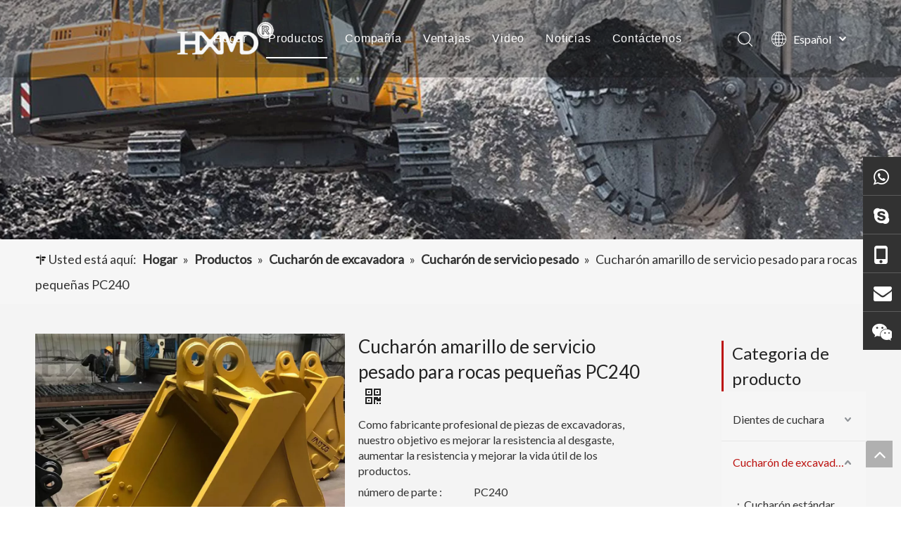

--- FILE ---
content_type: text/html;charset=utf-8
request_url: https://es.goldforging.com/Cuchar%C3%B3n-amarillo-de-servicio-pesado-para-rocas-peque%C3%B1as-PC240-pd42445179.html
body_size: 104277
content:
<!DOCTYPE html> <html lang="es" prefix="og: http://ogp.me/ns#" style="height: auto;"> <head> <script>document.write=function(e){documentWrite(document.currentScript,e)};function documentWrite(documenturrentScript,e){var i=document.createElement("span");i.innerHTML=e;var o=i.querySelectorAll("script");if(o.length)o.forEach(function(t){if(t.src&&t.src!=""){var script=document.createElement("script");script.src=t.src;document.body.appendChild(script)}});document.body.appendChild(i)}
window.onloadHack=function(func){if(!!!func||typeof func!=="function")return;if(document.readyState==="complete")func();else if(window.addEventListener)window.addEventListener("load",func,false);else if(window.attachEvent)window.attachEvent("onload",func,false)};</script> <title>Cubo amarillo de servicio pesado para rocas pequeñas PC240 del fabricante de China - FORJA EN ORO</title> <meta name="keywords" content="Cucharón de servicio pesado pequeño,Cucharón de servicio pesado para rocas,Cucharón de servicio pesado amarillo,Cucharón de servicio pesado pequeño para rocas,Cucharón de servicio pesado amarillo para rocas"/> <meta name="description" content="Cucharón amarillo de servicio pesado para roca pequeña PC240 ofrecido por el fabricante chino GOLD FORGING.Compre el cucharón amarillo de servicio pesado para rocas pequeñas PC240 directamente a bajo precio y con alta calidad."/> <link data-type="dns-prefetch" data-domain="jkrorwxhpliplr5p-static.micyjz.com" rel="dns-prefetch" href="//jkrorwxhpliplr5p-static.micyjz.com"> <link data-type="dns-prefetch" data-domain="ijrorwxhpliplr5p-static.micyjz.com" rel="dns-prefetch" href="//ijrorwxhpliplr5p-static.micyjz.com"> <link data-type="dns-prefetch" data-domain="rirorwxhpliplr5p-static.micyjz.com" rel="dns-prefetch" href="//rirorwxhpliplr5p-static.micyjz.com"> <link rel="canonical" href="https://es.goldforging.com/Cuchar%C3%B3n-amarillo-de-servicio-pesado-para-rocas-peque%C3%B1as-PC240-pd42445179.html"/> <meta http-equiv="X-UA-Compatible" content="IE=edge"/> <meta name="renderer" content="webkit"/> <meta http-equiv="Content-Type" content="text/html; charset=utf-8"/> <meta name="viewport" content="width=device-width, initial-scale=1, user-scalable=no"/> <link rel="icon" href="//ijrorwxhpliplr5p-static.micyjz.com/cloud/liBppKmlliSRljomlkrqip/bitbug_favicon.ico"> <style data-inline="true" data-type="inlineHeadStyle">body,div,dl,dt,dd,ul,ol,li,h1,h2,h3,h4,h5,h6,pre,code,form,fieldset,legend,input,textarea,p,blockquote,th,td,button,select{margin:0;padding:0}.frontend-body-canvas #backstage-headArea{position:relative;z-index:8}.siteblocks-setting-wrap .siteblocks-container{background-position:top center;background-repeat:no-repeat;background-size:cover}a{text-decoration:none}fieldset,img{border:0}ol,ul{list-style:none}.fix{clear:both;zoom:1}.fix:after{display:block;clear:both;height:0;overflow:hidden;visibility:hidden;content:"."}input,textarea,select{font-family:inherit;font-size:inherit;font-weight:inherit}input,textarea,select{*font-size:100%}.hide{display:none}.frontend-body-canvas #backstage-bodyArea{position:relative;z-index:7}.container{width:1200px;margin-right:auto;margin-left:auto}.container{width:980px;max-width:100%}.container{width:1200px;max-width:100%}.container:before,.container:after{content:" ";display:table}.row{zoom:1}.row:before,.row:after{content:" ";display:table}.col-xs-1,.col-sm-1,.col-md-1,.col-lg-1,.col-xs-2,.col-sm-2,.col-md-2,.col-lg-2,.col-xs-3,.col-sm-3,.col-md-3,.col-lg-3,.col-xs-4,.col-sm-4,.col-md-4,.col-lg-4,.col-xs-5,.col-sm-5,.col-md-5,.col-lg-5,.col-xs-6,.col-sm-6,.col-md-6,.col-lg-6,.col-xs-7,.col-sm-7,.col-md-7,.col-lg-7,.col-xs-8,.col-sm-8,.col-md-8,.col-lg-8,.col-xs-9,.col-sm-9,.col-md-9,.col-lg-9,.col-xs-10,.col-sm-10,.col-md-10,.col-lg-10,.col-xs-11,.col-sm-11,.col-md-11,.col-lg-11,.col-xs-12,.col-sm-12,.col-md-12,.col-lg-12{min-height:1px}.col-md-1,.col-md-2,.col-md-3,.col-md-4,.col-md-5,.col-md-6,.col-md-7,.col-md-8,.col-md-9,.col-md-10,.col-md-11,.col-md-12{float:left}.col-md-12{width:100%}.row>div[class^="col-"]{padding:10px 0}.row>div.col-md-12{padding:0}.row>div[class^="col-"]>div[id^="location_"]{margin:0 10px}.row>div.col-md-12>div[id^="location_"]{margin:0}.container .row>div.col-md-12>div[id^="location_"],.row .row>div.col-md-12>div[id^="location_"]{margin:0 10px}.sitewidget-placeholder .sitewidget-bd>div.resizee{min-height:10px}.row:after{clear:both}.container:after{clear:both}div[data-module-set="true"] .container,div[data-module-set="true"]{width:100%}.col-md-9{width:75%}h1,h2,h3,h4,h5,h6{font-weight:normal}address,caption,cite,code,dfn,em,th,var{font-style:normal;font-weight:normal}table{border-collapse:collapse;border-spacing:0}caption,th{text-align:left}.mt20{margin-top:20px}.table-responsive{min-height:.01%;overflow-x:auto}.fll{float:left}.flr{float:right}.col-md-3{width:25%}.sitewidget-hd{position:relative}.mt10{margin-top:10px}.control-text-wrap{width:100% !important;display:block !important;margin-left:0 !important;border:0 !important;padding:0 !important}.mb10{margin-bottom:10px}.mr10{margin-right:10px}.mb15{margin-bottom:15px}.sitewidget-separator{min-height:3px}.sitewidget-separator .sitewidget-bd>div{margin:3px 0}.col-md-6{width:50%}.col-md-1{width:8.333333333333332%}.col-md-5{width:41.66666666666667%}.col-md-4{width:33.33333333333333%;*width:33.2%}.col-md-8{width:66.66666666666666%}a.sitewidget-backtop{position:fixed;bottom:56px;right:12px;height:38px;width:38px;overflow:hidden;line-height:38px;background:url([data-uri]) no-repeat;text-align:center;text-indent:-99em;text-decoration:none;z-index:9}.lazyloading{background:#eee}.sliderTable{position:relative;width:100%;overflow:auto}.sliderTable table{border-collapse:collapse;border:1px solid #ccc;margin-bottom:5px;width:100%}.sliderTable table{min-width:640px;width:100%}.sliderTable td{border:1px solid #ccc;padding-left:2px;padding-right:2px}.sliderTable .inner-zoom{position:absolute;top:8px;right:8px;font-size:42px;color:#999;z-index:9;cursor:pointer}.inquire-basket-listwrap{position:fixed;z-index:2147483647;right:0;bottom:0;width:230px;background-color:#fff;border:1px solid #aaa;box-shadow:0 0 8px #999}#prodInquireBasket{display:none}.shoppingBasketIcon{display:none;z-index:98;position:fixed;right:10px;bottom:120px;width:50px;height:50px;border-radius:25px;background:#7a8599;text-align:center;line-height:50px;font-size:25px;cursor:pointer}.shoppingBasketIcon{display:block}.shoppingBasketIcon .fa-shopping-cart{color:#fff;line-height:50px}.owl-theme .owl-controls{margin-top:10px;text-align:center}.master-slider{position:relative;visibility:hidden;-moz-transform:translate3d(0,0,0)}.master-slider,.master-slider *{-webkit-box-sizing:content-box;-moz-box-sizing:content-box;box-sizing:content-box}.ms-slide{position:absolute;height:100%;-webkit-transform:translateZ(0);-ms-transform:translateZ(0);-o-transform:translateZ(0);transform:translateZ(0)}.master-slider a{-webkit-transition:none;-o-transition:none;transition:none}.master-slider img,.ms-slide-bgvideocont video{max-width:none}.ms-loading-container{position:absolute;width:100%;top:0}.ms-loading-container .ms-loading,.ms-slide .ms-slide-loading{width:36px;height:36px;background:#f0f1f2 no-repeat center white;border-radius:60px;box-shadow:0 0 3px rgba(0,0,0,0.2);position:absolute;left:50%;top:50%;margin:-18px;opacity:.9}.ms-wk .ms-slide{-webkit-transform-style:preserve-3d;transform-style:preserve-3d}.ms-inner-controls-cont,.ms-container{position:relative;margin:0 auto}.ms-slide .ms-slide-bgcont img,.ms-container,.ms-inner-controls-cont{-webkit-user-select:none;-moz-user-select:none;-ms-user-select:none;user-select:none}.ms-view{margin:0 auto;overflow:hidden;background:black;position:relative;-webkit-perspective:2000px;-moz-perspective:2000px;-ms-perspective:2000px;perspective:2000px}.ms-view .ms-slide-container{position:relative}.ms-thumb-list{overflow:hidden;position:absolute}.ms-thumb-list.ms-dir-h{width:100%}.ms-thumbs-cont{position:relative}.ms-slide .ms-slide-bgcont,.ms-slide .ms-slide-bgvideocont{position:absolute;overflow:hidden;width:100%}.ms-thumb-frame{box-sizing:border-box;cursor:pointer;float:left;overflow:hidden;position:relative;opacity:.5;-webkit-transition:opacity 300ms;-moz-transition:opacity 300ms;-ms-transition:opacity 300ms;-o-transition:opacity 300ms;transition:opacity 300ms}.ms-thumb-frame img{width:100%;height:auto;position:absolute;top:50%;left:0;-webkit-transform:translateY(-50%);-moz-transform:translateY(-50%);-ms-transform:translateY(-50%);-o-transform:translateY(-50%);transform:translateY(-50%)}.ms-slide .ms-slide-link{display:block;width:100%;height:100%;position:absolute;top:0;z-index:110}.ms-wk .ms-slide .ms-slide-vcbtn,.ms-wk .ms-slide .ms-slide-layers,.ms-wk .ms-slide .ms-slide-vpbtn,.ms-wk .ms-slide .ms-slide-video,.ms-wk .ms-slide-link{-webkit-transform:translateZ(0.44px);transform:translateZ(0.44px)}.ms-thumb-frame-selected{opacity:1;border:2px solid #3b3b3b}.sq_header_1{position:fixed;width:100%;top:0;left:0;z-index:1000}#siteblocks-setting-wrap-qIprfnKZYyOt .sq_header_1{background-color:rgba(22,21,20,0.35)}#siteblocks-setting-wrap-qIprfnKZYyOt .sq_header_1 .sq_nav_1 .navigation ul li>.sub>ul>li{border-color:rgba(51,51,51,0.77)}#siteblocks-setting-wrap-qIprfnKZYyOt .sq_header_1 .sq_nav_1 .navigation ul li>.sub>ul>li>a{color:rgba(51,51,51,0.77)}#siteblocks-setting-wrap-qIprfnKZYyOt .sq_header_1 .sq_nav_1 .navigation ul li .sub ul li a:before{background:rgba(51,51,51,0.77)}#siteblocks-setting-wrap-qIprfnKZYyOt .sq_header_1 .lang-list li a{color:rgba(51,51,51,0.77)}.sq_header_1 svg{fill:currentColor}.follow-a{display:inline-block;margin:1px;text-align:center !important}.svg-box{padding:5px;background:#000;color:#fff;transition:all .3s;display:inline-block;line-height:1;overflow:hidden;vertical-align:middle}#outerContainer_1659519913265 div[data-type="container"]{max-width:1440px;padding:0 40px;box-sizing:border-box}.fa{display:inline-block;font:normal normal normal 14px/1 FontAwesome;font-size:inherit;text-rendering:auto;-webkit-font-smoothing:antialiased;-moz-osx-font-smoothing:grayscale;font-family:FontAwesome !important}.sq_header_1{border-bottom:0 !important}.sq_header_1 .sq_icon_1 .sq_icon_img img{position:relative !important;left:80% !important}div .sitewidget-relatedProducts .sitewidget-relatedProducts-pic img{position:relative;left:initial;top:initial;transform:initial}.onlineservice-fixed-style5.onlineservice-fixed-style ul{border-radius:0;padding:0}.onlineservice-fixed-style5.sitewidget-onlineService.onlineservice-fixed-style ul li{height:54px;border-bottom:1px solid rgba(255,255,255,.2)}.onlineservice-fixed-style5.onlineservice-fixed-style ul li div{border-radius:0}.onlineservice-fixed-style5 .onlineservice-fixed-list li a{overflow:hidden}.sitewidget-onlineService.onlineservice-fixed-style .onlineservice-fixed-list a,.sitewidget-onlineService.onlineservice-fixed-style .onlineservice-fixed-list a *{line-height:26px}.onlineservice-fixed-style5 ul li i{position:relative;top:4px}.onlineservice-fixed-style5.onlineservice-fixed-style ul li i{background:0;font-size:26px}.onlineservice-fixed-style5:not(.onlineservice-fixed-style-left) ul li .fa-whatsapp{left:2px}.onlineservice-fixed-style5:not(.onlineservice-fixed-style-left) ul li .fa-skype{left:2px}.sitewidget-onlineService.onlineService5 .sitewidget-bd .onlineservice-fixed-list .onlineService_t i.font-icon{display:inline-block}.onlineservice-fixed-style5:not(.onlineservice-fixed-style-left) ul li .fa-envelope{left:2px}.onlineservice-fixed-style5.sitewidget-onlineService.onlineservice-fixed-style ul li:last-child{border-bottom:0}[data-type="rows"][data-level="rows"]{display:flex}.sitewidget-relatedProducts .carousel-wrap .sitewidget-relatedProducts-wrap2{margin:0 auto !important}.sitewidget-relatedProducts .carousel-wrap li{padding-bottom:10px}.sitewidget-relatedProducts .sitewidget-relatedProducts-wrap2>li{width:240px !important}.sitewidget-relatedProducts .carousel-wrap .sitewidget-relatedProducts-wrap2 li{padding-bottom:30px}.sitewidget-relatedProducts-x .sitewidget-relatedProducts-pic{position:relative}.sitewidget-relatedProducts .sitewidget-relatedProducts-wrap2 .sitewidget-relatedProducts-pic{height:calc(100% - 50px);overflow:hidden}.sitewidget-relatedProducts .sitewidget-bd a{word-break:break-word}.sitewidget-relatedProducts .sitewidget-relatedProducts-pic img{display:block;width:100%;height:auto}.sitewidget-relatedProducts-x .sitewidget-relatedProducts-pic img{position:absolute;top:50%;left:50%;transform:translate(-50%,-50%);-ms-transform:translate(-50%,-50%);-webkit-transform:translate(-50%,-50%);-moz-transform:translate(-50%,-50%)}.sitewidget-relatedProducts .sitewidget-relatedProducts-title{margin-top:5px}.sitewidget-relatedProducts .carousel-wrap .sitewidget-relatedProducts-title{margin:0}.sitewidget-relatedProducts .proname-singleline a{display:block;width:100%;white-space:nowrap;overflow:hidden;text-overflow:ellipsis}.sitewidget-relatedProducts .carousel-wrap .sitewidget-relatedProducts-title>a{display:block;width:100%;word-break:break-all;max-height:45px;overflow:hidden}.sitewidget-relatedProducts .controlButton{margin:5px auto;height:auto;overflow:hidden}.sitewidget-relatedProducts .controlButton{margin:5px auto;padding:0 auto;height:auto;overflow:hidden}.sitewidget-relatedProducts .controlButton .prev-no-style{padding:0 5%;height:30px;width:40%;float:left;background:url([data-uri]);background-repeat:no-repeat;background-position:60% 0}.sitewidget-relatedProducts .controlButton .next-no-style{padding:0 5%;height:30px;width:40%;float:right;background:url([data-uri]);background-repeat:no-repeat;background-position:40% 0}.sitewidget-relatedProducts .sitewidget-relatedProducts-hasBtns{padding:0 35px}.sitewidget-relatedProducts .sitewidget-relatedProducts-wrap{position:relative}.category-default-gray{border:1px solid #d6d6d6}.category-default-gray .sitewidget-hd{background-color:#999;padding-left:20px}.category-default-simple .sitewidget-hd{padding-left:0}.category-default-gray .sitewidget-hd h2{color:#fff;font-size:16px;line-height:60px}.category-default-simple .sitewidget-hd h2{font-size:20px;line-height:60px;padding-left:12px}.slight-submenu-wrap li{position:relative;padding-left:18px}.category-default-gray li{padding-left:0;border-top:1px solid #e7e7e7}.category-default-simple li{padding-left:0}.category-default-gray .slight-submenu-wrap>li:first-child{border-top:0}.category-default-gray li a{display:block;padding-left:20px;color:#333;font-size:16px}.category-default-simple .sitewidget-bd a{line-height:28px;color:#868585;font-size:14px}.category-default-gray .submenu-default-gray li a{line-height:42px;white-space:nowrap;text-overflow:ellipsis;overflow:hidden;padding-right:30px}.category-default-simple .sitewidget-bd>ul>li>a{padding-left:16px;color:#868585;font-size:16px;line-height:36px}.category-default-gray li .submenu-default-gray{display:none}.category-default-gray .submenu-default-gray li:last-child a{border:0}.slight-submenu-wrap .slight-submenu-button{position:absolute;left:0;top:0;width:14px;cursor:pointer;background-position:center center;background-repeat:no-repeat}.category-default-gray li .slight-submenu-button{background:url([data-uri]) top center no-repeat;height:24px;width:26px;left:auto;right:0;top:8px}.category-default-simple li .slight-submenu-button{background:url([data-uri]) top center no-repeat;height:24px;width:20px;left:auto;right:0;top:8px}#outerContainer_1660131009720 div[data-type="container"]{max-width:1600px;padding:0 40px;box-sizing:border-box}.share-span{cursor:pointer;margin-right:3px}.control-group{display:block}.sitewidget-inquire .form-line-2 .control-group{margin-bottom:16px;width:50%;float:left}.sitewidget-inquire label{display:block;margin-bottom:5px;padding:0 10px}.sitewidget-inquire .form-line-2 .controls{padding:0 10px}.sitewidget-inquire .form-line-2 .controls,.sitewidget-inquire .form-line-3 .controls{position:relative}.sitewidget-inquire select,.sitewidget-inquire textarea,.sitewidget-inquire input[type="text"],.sitewidget-inquire input[type="password"],.sitewidget-inquire input[type="datetime"],.sitewidget-inquire input[type="datetime-local"],.sitewidget-inquire input[type="date"],.sitewidget-inquire input[type="month"],.sitewidget-inquire input[type="time"],.sitewidget-inquire input[type="week"],.sitewidget-inquire input[type="number"],.sitewidget-inquire input[type="email"],.sitewidget-inquire input[type="url"],.sitewidget-inquire input[type="search"],.sitewidget-inquire input[type="tel"],.sitewidget-inquire input[type="color"],.uneditable-input{border-radius:4px;color:#555;display:inline-block;height:20px;line-height:20px;padding:4px 6px;vertical-align:middle}.sitewidget-inquire textarea,.sitewidget-inquire input[type="text"],.sitewidget-inquire input[type="password"],.sitewidget-inquire input[type="datetime"],.sitewidget-inquire input[type="datetime-local"],.sitewidget-inquire input[type="date"],.sitewidget-inquire input[type="month"],.sitewidget-inquire input[type="time"],.sitewidget-inquire input[type="week"],.sitewidget-inquire input[type="number"],.sitewidget-inquire input[type="email"],.sitewidget-inquire input[type="url"],.sitewidget-inquire input[type="search"],.sitewidget-inquire input[type="tel"],.sitewidget-inquire input[type="color"],.uneditable-input{background-color:#fff;border:1px solid #ccc;box-shadow:1px 1px 2px rgba(0,0,0,0.1) inset;transition:border .2s linear 0,box-shadow .2s linear 0s}.sitewidget-inquire .control-group .controls input,.sitewidget-inquire .control-group .controls select,.sitewidget-inquire .control-group .controls textarea{width:100%;padding:4px 0;text-indent:6px;box-sizing:content-box;margin-left:-1px}.sitewidget-inquire .required{color:red;margin-right:5px;vertical-align:middle}.sitewidget-inquire .form-line-2 .control-group.textarea,.sitewidget-inquire .form-line-3 .control-group.textarea{width:100%;margin-left:0}.control-group textarea{width:280px;height:80px;border-radius:4px}.sitewidget-inquire .control-group .controls textarea{resize:vertical}.sitewidget-inquire .form-line-2 .control-group.submitGroup,.sitewidget-inquire .form-line-3 .control-group.submitGroup{width:100%;margin:0}.sitewidget-inquire .btn{-moz-border-bottom-colors:none;-moz-border-left-colors:none;-moz-border-right-colors:none;-moz-border-top-colors:none;background-color:#f5f5f5;background:linear-gradient(to bottom,#fff,#e6e6e6);background-repeat:repeat-x;border-color:rgba(0,0,0,0.1) rgba(0,0,0,0.1) #b3b3b3;border-image:none;border-radius:4px;border-style:solid;border-width:1px;box-shadow:0 1px 0 rgba(255,255,255,0.2) inset,0 1px 2px rgba(0,0,0,0.05);color:#333;cursor:pointer;display:inline-block;font-size:14px;line-height:20px;margin-bottom:0;padding:4px 12px;text-align:center;vertical-align:middle}.sitewidget-inquire button.btn{font-family:inherit;margin:0;border:1px solid transparent;background:0;height:32px;padding:0 30px;display:inline-block;font-size:14px;text-shadow:none;text-align:center;white-space:nowrap;vertical-align:middle;-ms-touch-action:manipulation;touch-action:manipulation;cursor:pointer;-webkit-user-select:none;-moz-user-select:none;-ms-user-select:none;user-select:none;background:0;border:1px solid transparent;border-radius:4px;-moz-transition:all .3s ease-out;-webkit-transition:all .3s ease-out;-o-transition:all .3s ease-out;-ms-transition:all .3s ease-out;transition:all .3s ease-out;box-shadow:none}.sitewidget-inquire button.btn-success{color:#fff;background-color:#5cb85c;border-color:#4cae4c}.sitewidget-inquire #faptcha_response_field{width:220px}.errormessage{color:red;clear:both}.sitewidget-inquire .form-line-2 .imgVarifyCode,.sitewidget-inquire .form-line-3 .imgVarifyCode{clear:both;margin-left:0}.sitewidget-inquire .form-line-2 .controls .errormessage,.sitewidget-inquire .form-line-3 .controls .errormessage{position:absolute;bottom:-14px;height:16px;line-height:16px;font-size:12px;left:10px;right:8px;text-align:center;white-space:nowrap;overflow:hidden;text-overflow:ellipsis;background-color:#c00;color:#fff;opacity:.9}#outerContainer_1659000538688 div[data-type="container"]{max-width:1440px;padding:0 40px;box-sizing:border-box}#outerContainer_1660546500243 div[data-type="container"]{max-width:1600px;padding:0 40px;box-sizing:border-box}body{background:0;background-color:#fff}.backstage-stwidgets-settingwrap,.siteblocks-container :not(.edit-normal){font-family:Lato}#outerContainer_1542940499184{background:#f0f1f2 no-repeat scroll center center;background-size:cover;border-left:0 solid #000;border-right:0 solid #000;border-top:0 solid #000;border-bottom:0 solid #000;border-top-right-radius:0;border-top-left-radius:0;border-bottom-right-radius:0;border-bottom-left-radius:0;margin-top:0;margin-bottom:0;padding-top:0;padding-bottom:0;box-shadow:0}#outerContainer_1542940499184>.container{border-left:0 solid #000;border-right:0 solid #000;border-top:0 solid #000;border-bottom:0 solid #000;border-top-right-radius:0;border-top-left-radius:0;border-bottom-right-radius:0;border-bottom-left-radius:0;margin-top:0;margin-bottom:0;padding-top:0;padding-bottom:0}.sitewidget-bd{font-family:Lato;font-size:16px;color:#333;font-weight:400;letter-spacing:0;line-height:1.8em;text-align:left}.sitewidget-bd{background:0}#outerContainer_1425366641184{background-color:#f6f6f6;border-left:0 solid #000;border-right:0 solid #000;border-top:0 solid #000;border-bottom:0 solid #000;border-top-right-radius:0;border-top-left-radius:0;border-bottom-right-radius:0;border-bottom-left-radius:0;margin-top:0;margin-bottom:0;padding-top:0;padding-bottom:0;box-shadow:0}#outerContainer_1425366641184>.container{border-left:0 solid #000;border-right:0 solid #000;border-top:0 solid #000;border-bottom:0 solid #000;border-top-right-radius:0;border-top-left-radius:0;border-bottom-right-radius:0;border-bottom-left-radius:0;margin-top:0;margin-bottom:0;padding-top:0;padding-bottom:0}.sitewidget-position-20150126161948{background-color:#f6f6f6;border-left:0 solid #000;border-right:0 solid #000;border-top:0 solid #000;border-bottom:0 solid #d3d3d3;border-top-right-radius:0;border-top-left-radius:0;border-bottom-right-radius:0;border-bottom-left-radius:0;margin-top:0;margin-right:0;margin-bottom:0;margin-left:0;padding-top:10px;padding-right:0;padding-bottom:10px;padding-left:0;box-shadow:0}.sitewidget-position-20150126161948 .sitewidget-bd{border-left:0 solid #545454;border-right:0 solid #545454;border-top:0 solid #545454;border-bottom:0 solid #545454;border-top-right-radius:0;border-top-left-radius:0;border-bottom-right-radius:0;border-bottom-left-radius:0;margin-top:0;margin-right:328.5;margin-bottom:0;margin-left:328.5;padding-top:0;padding-right:0;padding-bottom:0;padding-left:0}.sitewidget-position-20150126161948 .sitewidget-bd{font-size:18px;color:#333;font-weight:400}.sitewidget-position-20150126161948 .sitewidget-bd *,.sitewidget-position-20150126161948 .sitewidget-bd{letter-spacing:0;line-height:2em;text-align:left}.sitewidget-position-20150126161948 .sitewidget-position-description .block-icon{color:#161514;vertical-align:initial}div[class^='sitewidget-'] a{font-family:Lato;font-size:16px;color:#333;font-weight:400;letter-spacing:0;line-height:1.8em;text-align:left}.sitewidget-position-20150126161948 .sitewidget-bd a{font-size:18px;color:#333;font-weight:700;letter-spacing:0;line-height:2em;text-align:left}#outerContainer_1660131784363{background-color:#f4f4f4;border-left:0 solid #000;border-right:0 solid #000;border-top:0 solid #000;border-bottom:0 solid #000;border-top-right-radius:0;border-top-left-radius:0;border-bottom-right-radius:0;border-bottom-left-radius:0;margin-top:0;margin-bottom:0;padding-top:0;padding-bottom:0;box-shadow:0}#outerContainer_1660131784363>.container{border-left:0 solid #000;border-right:0 solid #000;border-top:0 solid #000;border-bottom:0 solid #000;border-top-right-radius:0;border-top-left-radius:0;border-bottom-right-radius:0;border-bottom-left-radius:0;margin-top:0;margin-bottom:0;padding-top:0;padding-bottom:0}#outerContainer_1660546500243{background-color:#f4f4f4;border-left:0 solid #000;border-right:0 solid #000;border-top:0 solid #000;border-bottom:0 solid #000;border-top-right-radius:0;border-top-left-radius:0;border-bottom-right-radius:0;border-bottom-left-radius:0;margin-top:0;margin-bottom:0;padding-top:0;padding-bottom:0;box-shadow:0}#outerContainer_1660546500243>.container{border-left:0 solid #000;border-right:0 solid #000;border-top:0 solid #000;border-bottom:0 solid #000;border-top-right-radius:0;border-top-left-radius:0;border-bottom-right-radius:0;border-bottom-left-radius:0;margin-top:0;margin-bottom:0;padding-top:0;padding-bottom:0}.sitewidget-prodDetail-20220815150127 .sitewidget-bd h1.this-description-name{font-size:26px;line-height:36px;letter-spacing:0;text-align:left;color:#222}.sitewidget-prodDetail-20220815150127 .this-description-table .pro-detail-inquirewrap.prodd-btn-otl-colorful a.pro-detail-inquirebtn,.sitewidget-prodDetail-20220815150127 .this-description-table .pro-detail-inquirewrap.prodd-btn-otl-colorful a.pro-detail-orderbtn{border:1px solid #3d3e3e;color:#3d3e3e}.sitewidget-prodDetail-20220815150127 .detial-cont-divsions .detial-scroll-label .on a{color:#bc1411}.sitewidget-prodCategory-20220726165721{background-color:#f6f6f6;border-left:0 solid #000;border-right:0 solid #000;border-top:0 solid #000;border-bottom:0 solid #000;border-top-right-radius:0;border-top-left-radius:0;border-bottom-right-radius:0;border-bottom-left-radius:0;margin-top:0;margin-right:0;margin-bottom:0;margin-left:0;padding-top:0;padding-right:0;padding-bottom:0;padding-left:0;box-shadow:0}.sitewidget-hd{background:0}.sitewidget-prodCategory-20220726165721 .sitewidget-hd{display:block;background-color:#f4f4f4;border-left:3px solid #bc1411;border-right:0 solid #000;border-top:0 solid #000;border-bottom:0 solid #000;border-top-right-radius:0;border-top-left-radius:0;border-bottom-right-radius:0;border-bottom-left-radius:0;margin-top:0;margin-right:0;margin-bottom:0;margin-left:0;padding-top:0;padding-right:0;padding-bottom:0;padding-left:0}.sitewidget-hd>h2,.sitewidget-hd>h1{font-family:Lato;font-size:30px;color:#222;font-weight:400;letter-spacing:0;line-height:1.3em;text-align:center}.sitewidget-prodCategory-20220726165721 .sitewidget-hd>h2{font-family:Lato;font-size:24px;color:#222;font-weight:400;letter-spacing:0;line-height:1.5em;text-align:left}.sitewidget-prodCategory-20220726165721 .sitewidget-bd{border-left:0 solid #333;border-right:0 solid #333;border-top:0 solid #333;border-bottom:0 solid #333;border-top-right-radius:0;border-top-left-radius:0;border-bottom-right-radius:0;border-bottom-left-radius:0;margin-top:0;margin-right:0;margin-bottom:0;margin-left:0;padding-top:10px;padding-right:0;padding-bottom:0;padding-left:0}.sitewidget-prodCategory-20220726165721 .sitewidget-bd a{font-size:16px;color:#333;font-weight:400;letter-spacing:0;line-height:3.8em;text-align:left}.sitewidget-prodCategory-20220726165721.category-default-simple .sitewidget-bd>ul>li>a{font-size:16px;line-height:60px;color:#333}.sitewidget-graphicNew-20220815145541{background:#f0f1f2 no-repeat right top;background-size:cover;border-left:0 solid #000;border-right:0 solid #000;border-top:0 solid #000;border-bottom:0 solid #000;border-top-right-radius:0;border-top-left-radius:0;border-bottom-right-radius:0;border-bottom-left-radius:0;margin-top:0;margin-right:0;margin-bottom:0;margin-left:0;padding-top:50px;padding-right:10px;padding-bottom:50px;padding-left:10px;box-shadow:0}.sitewidget-graphicNew-20220815145541 .sitewidget-hd{display:block;border-left:0 solid #000;border-right:0 solid #000;border-top:0 solid #000;border-bottom:0 solid #000;border-top-right-radius:0;border-top-left-radius:0;border-bottom-right-radius:0;border-bottom-left-radius:0;margin-top:0;margin-right:0;margin-bottom:0;margin-left:0;padding-top:0;padding-right:0;padding-bottom:0;padding-left:0}.sitewidget-graphicNew-20220815145541 .sitewidget-hd>h2{font-family:Lato;font-size:24px;color:#222;font-weight:400;letter-spacing:0;line-height:1.5em;text-align:center}.sitewidget-graphicNew-20220815145541 .sitewidget-bd{border-left:0 solid #333;border-right:0 solid #333;border-top:0 solid #333;border-bottom:0 solid #333;border-top-right-radius:0;border-top-left-radius:0;border-bottom-right-radius:0;border-bottom-left-radius:0;margin-top:0;margin-right:0;margin-bottom:0;margin-left:0;padding-top:15px;padding-right:10px;padding-bottom:0;padding-left:10px}.sitewidget-graphicNew-20220815145541 .sitewidget-bd{font-size:14px;color:#333;font-weight:400}.sitewidget-graphicNew-20220815145541 .sitewidget-bd *,.sitewidget-graphicNew-20220815145541 .sitewidget-bd{letter-spacing:0;line-height:1.8em;text-align:center}.sitewidget-relatedProducts-20220901114435{border-left:0 solid #000;border-right:0 solid #000;border-top:0 solid #000;border-bottom:0 solid #000;border-top-right-radius:0;border-top-left-radius:0;border-bottom-right-radius:0;border-bottom-left-radius:0;margin-top:0;margin-right:0;margin-bottom:0;margin-left:0;padding-top:0;padding-right:0;padding-bottom:0;padding-left:0;box-shadow:0}.sitewidget-relatedProducts-20220901114435 .sitewidget-hd{display:block;border-left:3px solid #bc1411;border-right:0 solid #000;border-top:0 solid #000;border-bottom:0 solid #000;border-top-right-radius:0;border-top-left-radius:0;border-bottom-right-radius:0;border-bottom-left-radius:0;margin-top:0;margin-right:0;margin-bottom:0;margin-left:0;padding-top:0;padding-right:0;padding-bottom:0;padding-left:13px}.sitewidget-relatedProducts-20220901114435 .sitewidget-hd>h2{font-family:Lato;font-size:24px;color:#222;font-weight:400;letter-spacing:0;line-height:1.5em;text-align:left}.sitewidget-relatedProducts-20220901114435 .sitewidget-bd{border-left:0 solid #333;border-right:0 solid #333;border-top:0 solid #333;border-bottom:0 solid #333;border-top-right-radius:0;border-top-left-radius:0;border-bottom-right-radius:0;border-bottom-left-radius:0;margin-top:0;margin-right:0;margin-bottom:0;margin-left:0;padding-top:10px;padding-right:0;padding-bottom:0;padding-left:0}.sitewidget-relatedProducts-20220901114435 .sitewidget-bd{font-size:16px;color:#fff;font-weight:400}.sitewidget-relatedProducts-20220901114435 .sitewidget-bd *,.sitewidget-relatedProducts-20220901114435 .sitewidget-bd{letter-spacing:0;line-height:1.8em;text-align:left}#outerContainer_1660131009720{background-color:#f4f4f4;border-left:0 solid #000;border-right:0 solid #000;border-top:0 solid #000;border-bottom:0 solid #000;border-top-right-radius:0;border-top-left-radius:0;border-bottom-right-radius:0;border-bottom-left-radius:0;margin-top:0;margin-bottom:0;padding-top:0;padding-bottom:0;box-shadow:0}#outerContainer_1660131009720>.container{border-left:0 solid #000;border-right:0 solid #000;border-top:0 solid #000;border-bottom:0 solid #000;border-top-right-radius:0;border-top-left-radius:0;border-bottom-right-radius:0;border-bottom-left-radius:0;margin-top:0;margin-bottom:0;padding-top:0;padding-bottom:0}.sitewidget-form-20220810193252{border-left:1px solid #8a8a8a;border-right:1px solid #8a8a8a;border-top:1px solid #8a8a8a;border-bottom:1px solid #8a8a8a;border-top-right-radius:17px;border-top-left-radius:17px;border-bottom-right-radius:17px;border-bottom-left-radius:17px;margin-top:0;margin-right:0;margin-bottom:0;margin-left:0;padding-top:30px;padding-right:20px;padding-bottom:40px;padding-left:20px;box-shadow:0 0 13px 0 rgba(22,21,20,0.1)}.sitewidget-form-20220810193252 .sitewidget-hd{display:block;border-left:0 solid #000;border-right:0 solid #000;border-top:0 solid #000;border-bottom:0 solid #000;border-top-right-radius:0;border-top-left-radius:0;border-bottom-right-radius:0;border-bottom-left-radius:0;margin-top:0;margin-right:0;margin-bottom:0;margin-left:0;padding-top:0;padding-right:0;padding-bottom:0;padding-left:0}.sitewidget-form-20220810193252 .sitewidget-bd{border-left:0 solid #000;border-right:0 solid #000;border-top:0 solid #000;border-bottom:0 solid #000;border-top-right-radius:0;border-top-left-radius:0;border-bottom-right-radius:0;border-bottom-left-radius:0;margin-top:0;margin-right:0;margin-bottom:0;margin-left:0;padding-top:0;padding-right:0;padding-bottom:0;padding-left:0}.sitewidget-form-20220810193252 .control-label span{color:inherit}.sitewidget-form-20220810193252 select,.sitewidget-form-20220810193252 input[type="text"],.sitewidget-form-20220810193252 input[type="password"],.sitewidget-form-20220810193252 input[type="datetime"],.sitewidget-form-20220810193252 input[type="datetime-local"],.sitewidget-form-20220810193252 input[type="date"],.sitewidget-form-20220810193252 input[type="month"],.sitewidget-form-20220810193252 input[type="time"],.sitewidget-form-20220810193252 input[type="week"],.sitewidget-form-20220810193252 input[type="number"],.sitewidget-form-20220810193252 input[type="email"],.sitewidget-form-20220810193252 input[type="url"],.sitewidget-form-20220810193252 input[type="search"],.sitewidget-form-20220810193252 input[type="tel"],.sitewidget-form-20220810193252 input[type="color"],.sitewidget-form-20220810193252 .uneditable-input{height:35px !important}.sitewidget-form-20220810193252 form .control-group.submitGroup{margin-top:16px}.sitewidget-form-20220810193252 #formsubmit{border:1px solid #161514;border-radius:0;background:#161514;color:#fff;font-size:15px;width:100%;height:45px}.sitewidget-021856f5-7a20-49bf-9fb3-7b269552aec1-20220810193047{border-left:0 solid #000;border-right:0 solid #000;border-top:0 solid #000;border-bottom:0 solid #000;border-top-right-radius:0;border-top-left-radius:0;border-bottom-right-radius:0;border-bottom-left-radius:0;margin-top:0;margin-right:0;margin-bottom:0;margin-left:0;padding-top:0;padding-right:0;padding-bottom:0;padding-left:0;box-shadow:0}.sitewidget-021856f5-7a20-49bf-9fb3-7b269552aec1-20220810193047 .sitewidget-hd{display:block;border-left:0 solid #000;border-right:0 solid #000;border-top:0 solid #000;border-bottom:0 solid #000;border-top-right-radius:0;border-top-left-radius:0;border-bottom-right-radius:0;border-bottom-left-radius:0;margin-top:0;margin-right:0;margin-bottom:0;margin-left:0;padding-top:0;padding-right:0;padding-bottom:20px;padding-left:13px}.sitewidget-021856f5-7a20-49bf-9fb3-7b269552aec1-20220810193047 .sitewidget-hd>h2{font-size:40px;color:#161514;font-weight:700;letter-spacing:0;line-height:1.3em;text-align:center}.sitewidget-021856f5-7a20-49bf-9fb3-7b269552aec1-20220810193047 .sitewidget-bd{border-left:0 dotted;border-right:0 dotted;border-top:0 dotted;border-bottom:0 dotted;border-top-right-radius:0;border-top-left-radius:0;border-bottom-right-radius:0;border-bottom-left-radius:0;margin-top:0;margin-right:0;margin-bottom:0;margin-left:0;padding-top:10px;padding-right:0;padding-bottom:0;padding-left:0}.sitewidget-relatedProducts .sitewidget-relatedProducts-hasBtns{padding:0 35px}#outerContainer_1542961299987{background-color:#f4f4f4;border-left:0 solid #000;border-right:0 solid #000;border-top:0 solid #000;border-bottom:0 solid #000;border-top-right-radius:0;border-top-left-radius:0;border-bottom-right-radius:0;border-bottom-left-radius:0;margin-top:0;margin-bottom:0;padding-top:0;padding-bottom:0;box-shadow:0}#outerContainer_1542961299987>.container{border-left:0 solid #000;border-right:0 solid #000;border-top:0 solid #000;border-bottom:0 solid #000;border-top-right-radius:0;border-top-left-radius:0;border-bottom-right-radius:0;border-bottom-left-radius:0;margin-top:0;margin-bottom:0;padding-top:0;padding-bottom:0}#outerContainer_1659519913265{background:#f0f1f2 no-repeat scroll right top;background-size:initial;border-left:0 solid #000;border-right:0 solid #000;border-top:0 solid #000;border-bottom:0 solid #000;border-top-right-radius:0;border-top-left-radius:0;border-bottom-right-radius:0;border-bottom-left-radius:0;margin-top:0;margin-bottom:0;padding-top:0;padding-bottom:0;box-shadow:0}#outerContainer_1659519913265>.container{border-left:0 solid #000;border-right:0 solid #000;border-top:0 solid #000;border-bottom:0 solid #000;border-top-right-radius:0;border-top-left-radius:0;border-bottom-right-radius:0;border-bottom-left-radius:0;margin-top:0;margin-bottom:0;padding-top:0;padding-bottom:0}.frontend-body-canvas #outerContainer_1659519913265 [data-type='columns']{padding-top:0;padding-bottom:0}.sitewidget-graphicNew-20220728093151{background:#f0f1f2 no-repeat left center;background-size:initial;border-left:0 solid #000;border-right:0 solid #000;border-top:0 solid #000;border-bottom:0 solid #000;border-top-right-radius:0;border-top-left-radius:0;border-bottom-right-radius:0;border-bottom-left-radius:0;margin-top:0;margin-right:0;margin-bottom:0;margin-left:0;padding-top:0;padding-right:0;padding-bottom:0;padding-left:90px;box-shadow:0}.sitewidget-graphicNew-20220728093151 .sitewidget-bd{border-left:0 solid #333;border-right:0 solid #333;border-top:0 solid #333;border-bottom:0 solid #333;border-top-right-radius:0;border-top-left-radius:0;border-bottom-right-radius:0;border-bottom-left-radius:0;margin-top:0;margin-right:0;margin-bottom:0;margin-left:0;padding-top:0;padding-right:0;padding-bottom:0;padding-left:0}.sitewidget-graphicNew-20220728093151 .sitewidget-bd{font-size:18px;color:rgba(255,255,255,0.9);font-weight:400}.sitewidget-graphicNew-20220728093151 .sitewidget-bd *,.sitewidget-graphicNew-20220728093151 .sitewidget-bd{letter-spacing:0;line-height:1.3em;text-align:left}.sitewidget-mailCollection-20220728094431 .sitewidget-bd .mailCollection-style-borderRadius{background-color:#fff;border:0 solid #f6f6f6;border-radius:25px}.sitewidget-mailCollection-20220728094431 .sitewidget-bd .mailInput{font-size:14px;color:#666;border-radius:25px;height:50px;line-height:50px}.sitewidget-mailCollection-20220728094431 .sitewidget-bd .mailInput::-webkit-input-placeholder{color:#666}.sitewidget-mailCollection-20220728094431 .sitewidget-bd button.submitBtn{font-size:15px;color:#fff;background-color:#bc1411;border-radius:25px;line-height:40px}.sitewidget-mailCollection-20220728094431 .sitewidget-bd .mailCollection-style-borderRadius .submitBtn{border:1px solid #bc1411}#outerContainer_1659000538688{background:#f0f1f2 no-repeat scroll center center;background-size:cover;background-color:#3d3e3e;border-left:0 solid #000;border-right:0 solid #000;border-top:0 solid #000;border-bottom:0 solid #000;border-top-right-radius:0;border-top-left-radius:0;border-bottom-right-radius:0;border-bottom-left-radius:0;margin-top:0;margin-bottom:0;padding-top:0;padding-bottom:0;box-shadow:0}#outerContainer_1659000538688>.container{border-left:0 solid #000;border-right:0 solid #000;border-top:0 solid #000;border-bottom:0 solid #000;border-top-right-radius:0;border-top-left-radius:0;border-bottom-right-radius:0;border-bottom-left-radius:0;margin-top:0;margin-bottom:0;padding-top:0;padding-bottom:0}.frontend-body-canvas #outerContainer_1659000538688 [data-type='columns']{padding-top:0;padding-bottom:0}.sitewidget-text-20220728173408{border-left:0 solid #000;border-right:0 solid #000;border-top:0 solid #000;border-bottom:0 solid #000;border-top-right-radius:0;border-top-left-radius:0;border-bottom-right-radius:0;border-bottom-left-radius:0;margin-top:0;margin-right:0;margin-bottom:0;margin-left:0;padding-top:0;padding-right:0;padding-bottom:0;padding-left:0;box-shadow:0}.sitewidget-text-20220728173408 .sitewidget-bd{border-left:0 solid #333;border-right:0 solid #333;border-top:0 solid #333;border-bottom:0 solid #333;border-top-right-radius:0;border-top-left-radius:0;border-bottom-right-radius:0;border-bottom-left-radius:0;margin-top:0;margin-right:0;margin-bottom:0;margin-left:0;padding-top:0;padding-right:0;padding-bottom:0;padding-left:0}.sitewidget-text-20220728173408 .sitewidget-bd{font-size:15px;color:rgba(246,246,246,0.75);font-weight:400}.sitewidget-text-20220728173408 .sitewidget-bd *,.sitewidget-text-20220728173408 .sitewidget-bd{letter-spacing:0;line-height:2.2em;text-align:left}.onlineservice-fixed-style5 ul.onlineservice-fixed-list,.sitewidget-onlineService.onlineservice-fixed-translate10 .onlineservice-fixed-blocks-list .onlineservice-fixed-blocks-items>a{background-color:#323232}.onlineservice-fixed-style5 ul.onlineservice-fixed-list a,.sitewidget-onlineService.onlineservice-fixed-translate10 .onlineservice-fixed-blocks-list .onlineservice-fixed-blocks-items>a{color:#fff}.sitewidget-quickNav-20181122155715{border-left:0 solid #000;border-right:0 solid #000;border-top:0 solid #757575;border-bottom:0 solid #000;border-top-right-radius:0;border-top-left-radius:0;border-bottom-right-radius:0;border-bottom-left-radius:0;margin-top:0;margin-right:0;margin-bottom:0;margin-left:0;padding-top:0;padding-right:0;padding-bottom:0;padding-left:0;box-shadow:0}.sitewidget-quickNav-20181122155715 .sitewidget-hd{display:block;border-left:0 solid #000;border-right:0 solid #000;border-top:0 solid #000;border-bottom:0 solid #000;border-top-right-radius:0;border-top-left-radius:0;border-bottom-right-radius:0;border-bottom-left-radius:0;margin-top:0;margin-right:0;margin-bottom:0;margin-left:0;padding-top:0;padding-right:0;padding-bottom:10px;padding-left:0}.sitewidget-quickNav-20181122155715 .sitewidget-hd>h2{font-family:Lato;font-size:24px;color:#fff;font-weight:400;letter-spacing:0;line-height:1.3em;text-align:left}.sitewidget-quickNav-20181122155715 .sitewidget-bd{border-left:0 solid #545454;border-right:0 solid #545454;border-top:0 solid #545454;border-bottom:0 solid #545454;border-top-right-radius:0;border-top-left-radius:0;border-bottom-right-radius:0;border-bottom-left-radius:0;margin-top:0;margin-right:0;margin-bottom:0;margin-left:0;padding-top:0;padding-right:0;padding-bottom:0;padding-left:0}.sitewidget-quickNav-20181122155715 .sitewidget-bd{font-size:14px;color:#545454;font-weight:400}.sitewidget-quickNav-20181122155715 .sitewidget-bd *,.sitewidget-quickNav-20181122155715 .sitewidget-bd{letter-spacing:31px;line-height:1.8em;text-align:center}.sitewidget-quickNav-20181122155715 .sitewidget-bd a{font-size:15px;color:rgba(246,246,246,0.75);font-weight:400;letter-spacing:0;line-height:2.2em;text-align:left}.sitewidget-quickNav-20220805163742{border-left:0 solid #000;border-right:0 solid #000;border-top:0 solid #757575;border-bottom:0 solid #000;border-top-right-radius:0;border-top-left-radius:0;border-bottom-right-radius:0;border-bottom-left-radius:0;margin-top:0;margin-right:0;margin-bottom:0;margin-left:0;padding-top:0;padding-right:0;padding-bottom:0;padding-left:0;box-shadow:0}.sitewidget-quickNav-20220805163742 .sitewidget-hd{display:block;border-left:0 solid #000;border-right:0 solid #000;border-top:0 solid #000;border-bottom:0 solid #000;border-top-right-radius:0;border-top-left-radius:0;border-bottom-right-radius:0;border-bottom-left-radius:0;margin-top:0;margin-right:0;margin-bottom:0;margin-left:0;padding-top:0;padding-right:0;padding-bottom:10px;padding-left:0}.sitewidget-quickNav-20220805163742 .sitewidget-hd>h2{font-family:Lato;font-size:24px;color:#fff;font-weight:400;letter-spacing:0;line-height:1.3em;text-align:left}.sitewidget-quickNav-20220805163742 .sitewidget-bd{border-left:0 solid #545454;border-right:0 solid #545454;border-top:0 solid #545454;border-bottom:0 solid #545454;border-top-right-radius:0;border-top-left-radius:0;border-bottom-right-radius:0;border-bottom-left-radius:0;margin-top:0;margin-right:0;margin-bottom:0;margin-left:0;padding-top:0;padding-right:0;padding-bottom:0;padding-left:0}.sitewidget-quickNav-20220805163742 .sitewidget-bd{font-size:14px;color:#545454;font-weight:400}.sitewidget-quickNav-20220805163742 .sitewidget-bd *,.sitewidget-quickNav-20220805163742 .sitewidget-bd{letter-spacing:31px;line-height:1.8em;text-align:center}.sitewidget-quickNav-20220805163742 .sitewidget-bd a{font-size:15px;color:rgba(246,246,246,0.75);font-weight:400;letter-spacing:0;line-height:2.2em;text-align:left}.sitewidget-graphicNew-20220728172148{border-left:0 solid #000;border-right:0 solid #000;border-top:0 solid #000;border-bottom:0 solid #000;border-top-right-radius:0;border-top-left-radius:0;border-bottom-right-radius:0;border-bottom-left-radius:0;margin-top:0;margin-right:0;margin-bottom:0;margin-left:0;padding-top:0;padding-right:0;padding-bottom:0;padding-left:0;box-shadow:0}.sitewidget-graphicNew-20220728172148 .sitewidget-hd{display:block;border-left:0 solid #000;border-right:0 solid #000;border-top:0 solid #000;border-bottom:0 solid #000;border-top-right-radius:0;border-top-left-radius:0;border-bottom-right-radius:0;border-bottom-left-radius:0;margin-top:0;margin-right:0;margin-bottom:0;margin-left:0;padding-top:0;padding-right:0;padding-bottom:10px;padding-left:0}.sitewidget-graphicNew-20220728172148 .sitewidget-hd>h2{font-family:Lato;font-size:24px;color:#fff;font-weight:400;letter-spacing:0;line-height:1.3em;text-align:left}.sitewidget-graphicNew-20220728172148 .sitewidget-bd{border-left:0 solid #333;border-right:0 solid #333;border-top:0 solid #333;border-bottom:0 solid #333;border-top-right-radius:0;border-top-left-radius:0;border-bottom-right-radius:0;border-bottom-left-radius:0;margin-top:0;margin-right:0;margin-bottom:0;margin-left:0;padding-top:0;padding-right:0;padding-bottom:0;padding-left:0}.sitewidget-graphicNew-20220728172148 .sitewidget-bd{font-size:15px;color:rgba(246,246,246,0.75);font-weight:400}.sitewidget-graphicNew-20220728172148 .sitewidget-bd *,.sitewidget-graphicNew-20220728172148 .sitewidget-bd{letter-spacing:0;line-height:2.2em;text-align:left}.sitewidget-graphicNew-20220728172148 .sitewidget-bd a{font-size:15px;color:rgba(246,246,246,0.75);font-weight:400;letter-spacing:0;line-height:2.2em;text-align:left}#outerContainer_1542873437065{background:repeat scroll left top;background-size:initial;background-color:#3d3e3e;border-left:0 solid #000;border-right:0 solid #000;border-top:0 solid #000;border-bottom:0 solid #000;border-top-right-radius:0;border-top-left-radius:0;border-bottom-right-radius:0;border-bottom-left-radius:0;margin-top:0;margin-bottom:0;padding-top:0;padding-bottom:0;box-shadow:0}#outerContainer_1542873437065>.container{border-left:0 solid #000;border-right:0 solid #000;border-top:0 solid #000;border-bottom:0 solid #000;border-top-right-radius:0;border-top-left-radius:0;border-bottom-right-radius:0;border-bottom-left-radius:0;margin-top:0;margin-bottom:0;padding-top:0;padding-bottom:0}.sitewidget-text-20220728174734{border-left:0 solid #000;border-right:0 solid #000;border-top:0 solid #000;border-bottom:0 solid #000;border-top-right-radius:0;border-top-left-radius:0;border-bottom-right-radius:0;border-bottom-left-radius:0;margin-top:0;margin-right:0;margin-bottom:0;margin-left:0;padding-top:0;padding-right:0;padding-bottom:0;padding-left:0;box-shadow:0}.sitewidget-text-20220728174734 .sitewidget-bd{border-left:0 solid #333;border-right:0 solid #333;border-top:0 solid #333;border-bottom:0 solid #333;border-top-right-radius:0;border-top-left-radius:0;border-bottom-right-radius:0;border-bottom-left-radius:0;margin-top:0;margin-right:0;margin-bottom:0;margin-left:0;padding-top:0;padding-right:0;padding-bottom:0;padding-left:0}.sitewidget-text-20220728174734 .sitewidget-bd{font-size:15px;color:rgba(246,246,246,0.75);font-weight:400}.sitewidget-text-20220728174734 .sitewidget-bd *,.sitewidget-text-20220728174734 .sitewidget-bd{letter-spacing:0;line-height:1.8em;text-align:left}.sitewidget-text-20220728174734 .sitewidget-bd a{font-size:15px;color:rgba(246,246,246,0.75);font-weight:400;letter-spacing:0;line-height:1.8em;text-align:left}.sitewidget-follow-20220728174601 .sitewidget-bd{text-align:center}.sitewidget-follow-20220728174601 .follow-a{margin:0 5px 0 0}.sitewidget-follow-20220728174601 .svg-box{padding:5px}.sitewidget-follow-20220728174601 .svg-box{background:#fff;color:#161514;border-style:solid;border-color:#fff;border-width:1px;border-radius:50%}.sitewidget-follow-20220728174601 .svg-box i{font-size:16px}.sitewidget-prodDetail-20220815150127 .ms-skin-default .ms-nav-next,.sitewidget-prodDetail-20220815150127 .ms-skin-default .ms-nav-prev{color:black}.proddetail-pic600 .ms-thumbs-cont .ms-thumb-frame-selected{border-color:#ee531b}.sitewidget-prodDetail-20220815150127 .this-description-table .pro-detail-inquirewrap.prodd-btn-otl-colorful a.pro-detail-inquirebtn i,.sitewidget-prodDetail-20220815150127 .this-description-table .pro-detail-inquirewrap.prodd-btn-otl-colorful a.pro-detail-orderbtn i{margin-left:5px}.sitewidget-prodCategory-20220726165721.category-default-simple .sitewidget-bd>ul>li>span{top:18px}.sitewidget-prodCategory-20220726165721.category-default-gray .sitewidget-bd>ul>li>span{right:16px}.sitewidget-form-20220810193252 .sitewidget-hd>h2{font-size:40px;color:#161514;font-weight:700;letter-spacing:0;line-height:1.3em;text-align:center}.easyzoom{position:relative;display:inline-block;*display:inline;*zoom:1}.easyzoom img{vertical-align:bottom}.sitewidget-relatedProducts .prodlist-parameter-btns{position:relative;width:160px;font-size:13px}.block-icon{font-family:"block-icon" !important;font-size:16px;font-style:normal;-webkit-font-smoothing:antialiased;-moz-osx-font-smoothing:grayscale;line-height:1}.block-iconlubiao:before{content:"\e75c"}.block-icondingwei8:before{content:"\e762"}.block-icontelephone:before{content:"\e6e9"}.block-iconfacebook4:before{content:"\e750"}.block-iconlinkedin:before{content:"\e751"}.block-icontwitter1:before{content:"\e754"}.block-iconyoutobe:before{content:"\e755"}.block-iconshiliangtubiao:before{content:"\e886"}.block-icon_pinterest:before{content:"\e74b"}.block-iconTiktok:before{content:"\e76e"}.ms-skin-default .ms-nav-next,.ms-skin-default .ms-nav-prev{display:flex;align-items:center;cursor:pointer;width:36px;height:72px;position:absolute;top:50%;margin-top:-36px;opacity:0}.ms-skin-default .ms-nav-next{right:0}.ms-skin-default .ms-nav-next::after{content:'next';font-family:prodetail-slider-btn-icon;font-size:43px;text-transform:none !important;letter-spacing:0;text-transform:none;font-variant:initial;line-height:1}.ms-skin-default .ms-nav-prev{left:10px}.ms-skin-default .ms-nav-prev::after{content:'prev';font-family:prodetail-slider-btn-icon;font-size:43px;text-transform:none !important;letter-spacing:0;text-transform:none;font-variant:initial;line-height:1}.sitewidget-position .sitewidget-bd{font-size:14px;line-height:2em}.sitewidget-position .sitewidget-bd a,.sitewidget-position .sitewidget-bd .sitewidget-position-current{margin:0 5px}.hide{display:none}.sitewidget-relatedProducts .sitewidget-relatedProducts-pic img{width:225px;height:202px}.labelclass{position:relative;overflow:hidden}.prodDetail-ttl{display:none;flex-direction:column;align-items:center;justify-content:center;left:-25px;width:95px;min-height:30px;transform:translateX(30%) rotate(315deg) translateZ(1px);transform-origin:left top;box-shadow:0 -100px 0 100px red;color:#fff;position:absolute;top:70px;text-align:center;font-size:14px;font-weight:700;line-height:1.2;z-index:1;background-color:red;word-break:break-word}.prodDetail-ttr{display:none;flex-direction:column;align-items:center;justify-content:center;right:0;width:95px;min-height:30px;padding-bottom:5px;transform:translateX(30%) rotate(45deg) translateZ(1px);transform-origin:left top;box-shadow:0 -100px 0 100px red;color:#fff;position:absolute;top:0;text-align:center;font-size:14px;font-weight:700;line-height:1.2;z-index:1;background-color:red;word-break:break-word}.prodDetail-tt{height:26px;position:absolute;z-index:2;display:none}.prodDetail-0-tt{top:0;left:0}.prodDetail-itl{position:absolute;display:none;z-index:2}.prodDetail-0-itl{top:0;left:0}.prodDetail-itr{position:absolute;display:none;z-index:2}.prodDetail-0-itr{top:0;right:0}.prodDetail-ir{position:absolute;display:none;z-index:3}.prodDetail-0-ir{top:10px;right:0}.prodDetail-tts{white-space:nowrap;width:73px;padding:0 5px;background-color:#000;color:#fff;text-align:center;display:none;font-size:14px;font-weight:normal;line-height:1.5em;margin-bottom:-3px}.ms-showcase2-template{margin:0 auto}.ms-showcase2-template .ms-view{background:transparent}.sitewidget-prodGroupCategory{position:relative;z-index:4}.sitewidget-prodGroupCategory .sitewidget-hd .sitewidget-prodGroupCategory-settedtitle,.sitewidget-prodGroupCategory .sitewidget-hd .sitewidget-thumb{display:none}.sitewidget-prodGroupCategory .sitewidget-hd .sitewidget-thumb{position:absolute;right:8px;height:20px;width:30px;cursor:pointer;text-align:center;top:50%;margin-top:-10px}#outerContainer_1425366641184 div[data-type="container"]{max-width:1600px;padding:0 40px;box-sizing:border-box}.pro_pic_big{display:block}.pro_pic_small{display:none}.hasOverflowX{overflow-x:auto;overflow-y:hidden}.sitewidget-graphic .sitewidget-bd.fix{word-break:break-word}.sitewidget-graphic .sitewidget-bd *,.sitewidget-text .sitewidget-bd *{font-size:inherit;color:inherit;line-height:normal}.siteblocks-container :not(.edit-normal){font-family:Arial}.sq_header10844{position:relative}.sq_header_1{height:110px;border-bottom:solid 1px rgba(255,255,255,0.45);display:flex;align-items:center;transition:all .5s ease,background-color .3s ease-out;justify-content:space-between;position:relative;background-color:rgba(0,0,0,0.1)}.sq_header_1 .sq_icon_1 .sq_icon_img img{height:60px;transition:all .5s ease,background-color .3s ease-out;margin-left:61px}.sq_header_2 .sq_nav_1{transition:transform .5s,opacity 3s;opacity:1;transform-origin:left center;display:block !important}.sq_header_1 .sq_nav_1 .sq_search_1{display:none}.sq_header_2 .sq_nav_1 .navigation>ul{position:relative}.sq_header10844 .sq_header_2 .sq_nav_1 .navigation .blockNavBar{position:unset}.sq_header_2 .sq_nav_1 .navigation>ul>li{display:inline-block;font-family:"ITC-AvantGarde-Gothic Book","Noto Sans",sans-serif;font-size:16px;color:rgba(255,255,255,1);letter-spacing:.05rem;list-style:none;padding:10px 0;margin:0 15px;position:relative;float:left}.sq_header_2 .sq_nav_1 ul li>a{color:#fff}.sq_header_2 .sq_nav_1 .navigation ul li a{position:relative}.sq_header_2 .sq_nav_1 .navigation ul li a:before{content:'';position:absolute;left:-4%;bottom:-20px;height:2px;width:110%;transform:rotateY(90deg);background:#fff;transition:ease-in-out .4s}.sq_header_2 .sq_nav_1 .navigation>ul>li.sqOnNav>a:before{transform:rotateY(0)}.sq_header_2 .sq_nav_1 .navigation ul li>i.fa-angle-down{display:none}.sq_header_2 .sq_nav_1 .navigation ul li>.sub{background:#fff;position:absolute;top:98%;left:-4px;height:0;overflow:hidden;transition:all .5s ease;opacity:0;z-index:10}.subUl{display:-webkit-box;display:-ms-flexbox;display:flex;flex-direction:column}.subUl>li{width:auto !important;position:relative}.sq_header_2 .sq_nav_1 .navigation ul li>.sub>ul>li{line-height:22px;display:inline-block;padding:10px 35px;vertical-align:top;font-weight:400}.sq_header_2 .sq_nav_1 .navigation ul li>.sub>ul>li>a{color:#707070;white-space:nowrap;font-size:14px;display:inline-block;margin-bottom:2px}.sq_header_1 .sq_nav_1 .navigation ul li .sub ul li a:before{content:'';position:absolute;left:0;bottom:-3px;height:2px;width:100%;transform:rotateY(90deg);transition:ease-in-out .4s;background:#707070}.sub-nav{transition:all .5s ease;display:none;height:0;overflow:hidden;position:absolute;left:100%;top:0;background:#fff}.sq_header_1 .sq_right_1{width:210px;display:flex;align-items:center;height:110px;transition:all .5s ease,background-color .3s ease-out;margin-right:22px}.sq_header_1 .sq_right_1 .sq_search_1{display:inline-block}.sq_header_1 .sq_right_1 .sq_search_1 .serach .search-wrap .search-input{display:flex;position:relative;align-items:center}.sq_header_1 .sq_right_1 .sq_search_1 .serach .search-wrap .search-input>input{position:absolute;left:-100px;border:0;height:30px;border-radius:40px;text-indent:10px;outline:0;transition:ease-in-out .5s;margin-top:1px;transform:scale3d(0,0,0);width:190px}.sq_header_1 .sq_right_1 .sq_search_1 .serach .search-wrap .search-input>input{overflow:hidden;transition:transform .3s,top .3s;transform-origin:right center;transform:scale3d(0,0,0);width:480px;height:38px;border:1px solid #d4d4d4;line-height:48px;border-radius:0;padding-left:5px;outline:0;font-size:16px;padding-right:50px;left:-480px;background:transparent}#inputSearch::-webkit-input-placeholder{color:#d4d4d4;font-size:16px}.sq_header_1 .sq_right_1 .sq_search_1 .serach .search-wrap .search-input>button{border:0;background:transparent;outline:0;z-index:1}.sq_header_1 .sq_right_1 .sq_language_1{display:inline-block}.sq_header_1 .sq_right_1 .sq_language_1 .langBar{position:relative}.sq_header_1 .sq_right_1 .sq_language_1 .lang-show-word{display:flex;align-items:center}.sq_header_1 .sq_right_1 .sq_language_1 .lang-show-word .sq_language_span{font-size:16px;color:#fff;cursor:pointer;width:135px;height:30px;transition:ease-in-out .5s;display:flex;align-items:center;justify-content:center;border:1px solid transparent;border-top-left-radius:6px;border-top-right-radius:6px}.sq_header_1 .sq_right_1 .sq_language_1 .lang-show-word .sq_language_span>svg:nth-of-type(1){width:21px;height:21px;margin-right:10px;cursor:pointer;transition:all .5s ease}.sq_header_1 .sq_right_1 .sq_language_1 .lang-show-word .sq_language_span>img:nth-of-type(1){width:12px;margin-left:10px;cursor:pointer;transition:all .5s ease}.sq_header_1 .sq_right_1 .sq_language_1 .langBar .lang-list{position:absolute;top:32px;left:0;height:0;background:#fff;border-bottom-left-radius:6px;border-bottom-right-radius:6px;box-shadow:0 0 4px 0 #ccc;transition:ease-in-out .6s;display:block;overflow:hidden;width:90px;padding-left:47px}.sq_header_1 .sq_right_1 .sq_language_1 .langBar .lang-list li{line-height:28px;transition:ease-in-out .5s}.sq_header_1 .sq_right_1 .sq_language_1 .langBar .lang-list li a{color:#525ca3;font-size:16px}.sq_header10844 .sq_nav_menu{display:none}.owl-carousel{display:none;position:relative;width:100%;-ms-touch-action:pan-y}.owl-controls{-webkit-user-select:none;-khtml-user-select:none;-moz-user-select:none;-ms-user-select:none;user-select:none;-webkit-tap-highlight-color:rgba(0,0,0,0)}.sitewidget-pictureNew .sitewidget-bd .picture-wrap{line-height:0}.sitewidget-pictureNew img{vertical-align:middle}.sitewidget-pictureNew .mobile-imgBox img{position:relative;max-width:100%}#colorbox,#cboxOverlay,#cboxWrapper{position:absolute;top:0;left:0;z-index:9999;overflow:hidden}#cboxOverlay{position:fixed;width:100%;height:100%}#cboxOverlay{background:#000}#colorbox,#cboxContent,#cboxLoadedContent{box-sizing:content-box;-moz-box-sizing:content-box;-webkit-box-sizing:content-box}#colorbox{outline:0}.sitewidget-relatedProducts .carousel-wrap .sitewidget-relatedProducts-wrap2{margin:0 auto !important}.sitewidget-relatedProducts .carousel-wrap li{padding-bottom:10px}.sitewidget-relatedProducts .sitewidget-relatedProducts-wrap2>li{width:240px !important}.sitewidget-relatedProducts .sitewidget-relatedProducts-wrap2 .sitewidget-relatedProducts-pic{height:calc(100% - 25px);overflow:hidden}.sitewidget-relatedProducts .sitewidget-bd a{text-align:center}.sitewidget-relatedProducts .sitewidget-relatedProducts-pic img{display:block;width:100%;height:auto;object-fit:contain}.sitewidget-relatedProducts .sitewidget-relatedProducts-title{margin-top:5px}.sitewidget-relatedProducts .carousel-wrap .sitewidget-relatedProducts-title{margin:0}.sitewidget-relatedProducts .proname-singleline a{display:block;width:100%;white-space:nowrap;overflow:hidden;text-overflow:ellipsis}.sitewidget-relatedProducts .carousel-wrap .sitewidget-relatedProducts-title>a{display:block;width:100%;word-break:break-all;max-height:45px;overflow:hidden}.sitewidget-relatedProducts .controlButton{margin:5px auto;height:auto;overflow:hidden}.sitewidget-relatedProducts .controlButton{margin:5px auto;padding:0 auto;height:auto;overflow:hidden}.sitewidget-relatedProducts .controlButton .prev-no-style{padding:0 5%;height:30px;width:40%;float:left;background:url([data-uri]);background-repeat:no-repeat;background-position:60% 0}.sitewidget-relatedProducts .controlButton .next-no-style{padding:0 5%;height:30px;width:40%;float:right;background:url([data-uri]);background-repeat:no-repeat;background-position:40% 0}.sitewidget-relatedProducts .sitewidget-relatedProducts-hasBtns{padding:0 35px}.sitewidget-relatedProducts .sitewidget-relatedProducts-wrap{position:relative}#outerContainer_1542873437065 div[data-type="container"]{max-width:1440px;padding:0 40px;box-sizing:border-box}.proddetail-bigpic{float:left;position:relative;z-index:1}.proddetail-pic600 .proddetail-bigpic{width:640px;padding:0 20px 40px}.newStyle7 .proddetail-bigpic{width:50%;padding:0}.proddetail-bigpic .easyzoom{display:block}.pro_pic_small{position:relative}.prodetail-video-box{position:relative}.proddetail-description{width:100%;float:right}.proddetail-pic600 .proddetail-description{margin-left:-680px}.newStyle7 .proddetail-description{margin-left:0;width:49%}.proddetail-pic600 .description-inner{padding-left:690px}.newStyle7 .description-inner{padding-left:0}.pro-this-description{padding:10px 10px 20px}.proddetail-wrap.proddetail-pic600 .pro-this-description{padding-top:0}.this-description-name{font-size:18px;font-weight:normal;line-height:1.5em;margin-bottom:5px}.proddetail-wrap.proddetail-pic600 .this-description-name{font-size:24px;line-height:32px;margin-bottom:10px}.sitewidget-proddetail .fa-qrcode{cursor:pointer;margin-left:10px;font-size:28px}.pro-this-prodBrief{margin-bottom:5px;line-height:1.4em;word-break:break-word}.sitewidget-proddetail .pro-this-prodBrief,.sitewidget-proddetail .proddetail-style-slider-brief{cursor:text}.pro-info-list{word-break:break-all}.pro-info-list .prod-desc-price,.pro-info-list .prod-desc-price-text,.prod-specifics-brand,.prod-specifics-num,.prod-detail-cus-attr-item{margin-bottom:5px}.pro-info-list>li{display:flex}.pro-info-list .prod-specifics-brand>label,.pro-info-list .prod-specifics-num>label,.prod-desc-money .prod-desc-discountprice-text,.prod-desc-money .prod-desc-price-text,.prod-detail-cus-attr-name{display:inline-block;min-width:100px;max-width:40%}.pro-info-list>li>em{min-width:60%}.this-description-table,.detial-cont-divsions.detial-cont-itemspecifics{width:100%}.sitewidget-proddetail .this-description-table{word-break:break-all}.this-description-table td{text-align:left;padding:3px 0;vertical-align:baseline}.proddetail-wrap.proddetail-pic600 .this-description-table td,.sitewidget-proddetail .proddetail-wrap.proddetail-pic600 #stock td{padding:5px 0;font-size:14px}.pro-detail-inquirewrap{margin-top:20px}.pro-detail-inquirewrap .pro-detail-inquirebtn{line-height:16px;padding:8px 20px;margin-right:10px;margin-bottom:10px;font-size:16px;color:#fff;background-color:#e64545;border-radius:3px}.pro-detail-inquirewrap a[class^="pro-detail-"]{display:inline-block;text-decoration:none}.proddetail-wrap.proddetail-pic600 .pro-detail-inquirewrap .pro-detail-btn{display:block;margin:0 0 10px 0;text-align:center;background:none !important}.prodd-color-bg .this-description-table .pro-detail-inquirewrap a.pro-detail-btn,.prodd-color-otl .this-description-table .pro-detail-inquirewrap a.pro-detail-btn,.prodd-color-bg .pdfDownLoad{padding:0 30px;line-height:40px;height:40px;color:#fff;font-size:16px;border-radius:0;border:0;width:auto;text-decoration:none;background:0}.prodd-color-otl .this-description-table .pro-detail-inquirewrap a.pro-detail-inquirebtn,.prodd-color-otl .this-description-table .pro-detail-inquirewrap a.pro-detail-orderbtn{line-height:38px;height:38px}.this-description-table .pro-detail-inquirewrap.prodd-btn-otl-colorful a.pro-detail-inquirebtn,.this-description-table .pro-detail-inquirewrap.prodd-btn-otl-colorful a.pro-detail-orderbtn,.prodd-btn-otl-colorful .pdfDownLoad{background-color:#fff;border:1px solid #ec7331;color:#ec7331;height:40px;line-height:40px;letter-spacing:normal;border-radius:45px;text-align:center;padding:0;display:block;background:0;max-width:280px;width:100%;min-width:130px;margin-top:10px}.prowishBtn{font-size:15px;line-height:30px;margin-top:10px;cursor:pointer;clear:both}.this-description-table th,.detial-cont-divsions.detial-cont-itemspecifics th{padding:3px 0;min-width:105px;max-width:40%;vertical-align:inherit}.proddetail-wrap.proddetail-pic600 .this-description-table th{font-size:14px}.prodlist-pro-shareit{margin-top:10px;margin-bottom:10px}.proddetail-wrap.proddetail-pic600 .prodlist-pro-shareit{margin-top:0}.detial-wrap-head{position:relative;border-style:solid;border-color:#dfdfdf;border-width:1px 0 0}.sitewidget-proddetail .detial-cont-divsions .detial-scrollLabel-wrap{padding-bottom:18px;border:1px solid #dfdfdf;background-color:#fff}.sitewidget-proddetail .detial-cont-divsions .detial-scroll-label{margin:0 10px;padding-bottom:8px;border-bottom:1px dashed #d4d4d4}.sitewidget-proddetail .detial-cont-divsions .detial-scroll-label li{float:left;text-align:center;position:relative}.sitewidget-proddetail .detial-cont-divsions .detial-scroll-label5 li{width:20%}.sitewidget-proddetail .detial-cont-divsions .detial-scroll-label a{display:block;line-height:26px;width:100%;text-align:center;overflow:hidden;white-space:nowrap;text-overflow:ellipsis}.sitewidget-proddetail .detial-cont-divsions .detial-scroll-label .on a,.sitewidget-proddetail .detial-cont-divsions .detial-scroll-label a:hover{color:#0089f5}.sitewidget-proddetail .detial-cont-divsions .detial-scroll-label a i{position:absolute;margin-left:-5px;bottom:-13px;left:50%;width:9px;height:9px;background-color:#b2b2b2;border-radius:5px}.sitewidget-proddetail .detial-cont-divsions .detial-scroll-label .on a i,.sitewidget-proddetail .detial-cont-divsions .detial-scroll-label a:hover i{background:url([data-uri]) top center no-repeat;margin-left:-7px;bottom:-18px;width:14px;height:16px}.sitewidget-proddetail .detial-cont-divsions .detial-scroll-label a i.block-icon{display:none}.sitewidget-proddetail .detial-cont-divsions .detial-scroll-label .on a i.block-icon,.sitewidget-proddetail .detial-cont-divsions .detial-scroll-label a:hover i.block-icon{display:block;background:0}.sitewidget-proddetail .detial-cont-divsions .detial-scroll-label a i.flag-dot{display:block}.sitewidget-proddetail .detial-cont-divsions .detial-scroll-label .on a i.flag-dot,.sitewidget-proddetail .detial-cont-divsions .detial-scroll-label a:hover i.flag-dot{display:none}.sitewidget-proddetail .detial-cont-notabscont{margin-bottom:20px;padding-top:10px}.sitewidget-proddetail .detial-cont-notabscont .prodDescriptContWrap{border:1px solid #ddd;border-top:0}.sitewidget-proddetail .detial-cont-notabscont .prodDescriptContWrap:first-child{border-top:1px solid #ddd}.sitewidget-proddetail .detial-cont-notabscont .prodDescript{font-size:18px;font-weight:bold;border-bottom:1px solid #ddd;background:#f1f1f1;padding:8px 15px}.sitewidget-proddetail .detial-cont-notabscont .prodDescriptCont{padding:10px 15px}.detial-cont-prodescription iframe,.detial-cont-prodescription embed{max-width:100%}.sitewidget-proddetail .sitewidget-bd .detial-cont-divsions td,.sitewidget-proddetail .sitewidget-bd .detial-cont-divsions th{padding:5px 10px;border:1px solid #DDD}.detial-cont-prodescription .prodDetail-editor-container img{max-width:100%;height:auto !important;vertical-align:top}.pro-detials-listshow .fll,.pro-detials-listshow .flr{max-width:40%;height:22px;background-color:#efefef;line-height:22px;padding:10px;text-align:center;border-radius:10px;overflow:hidden;border:1px solid #ddd;text-overflow:ellipsis;white-space:nowrap}.pro-detials-listshow .fll a{line-height:inherit}.pro-detials-listshow .flr a{line-height:inherit}.sitewidget-proddetail .prodetail-slider{margin:20px 0}.sitewidget-proddetail .prodetail-slider .owl-controls{text-align:center}.proddetail-wrap .video_play_icon{cursor:pointer;position:absolute;left:10px;bottom:10px;width:50px;height:50px;z-index:105;background:#f0f1f2 0px -2px no-repeat}.sitewidget-proddetail .proddetail-wrap[hasprodvideo="false"] .video_play_icon{display:none !important}.onlineservice-fixed-style{position:fixed;z-index:99}.onlineservice-fixed-style{right:0;top:30%}.onlineservice-fixed-style ul{background-color:#000;fliter:alpha(opacity=30);background-color:rgba(0,0,0,0.3)}.onlineservice-fixed-style ul{border-radius:10px 0 0 10px}.sitewidget-onlineService.onlineservice-fixed-style ul li{line-height:28px;position:relative;white-space:nowrap;height:48px;width:54px}.onlineservice-fixed-style ul li div{position:absolute;padding:12px 13px;top:0;right:0;border-radius:10px 0 0 10px;width:28px;transition:width .3s ease-in}.onlineservice-fixed-style .onlineservice-fixed-list a{color:#fff;line-height:28px;display:block;text-decoration:none}.onlineservice-fixed-style ul li i{background:url([data-uri]);background-repeat:no-repeat}.onlineservice-fixed-style ul li i{display:inline-block;width:28px;height:28px}.onlineservice-fixed-style ul .onlineService_whatsApp i{background-position:0 -139px}.onlineservice-fixed-style ul li span{margin:0 10px 0 14px}.onlineservice-fixed-style ul .onlineService_s i{background-position:0 -28px}.onlineservice-fixed-style ul .onlineService_t i{background-position:0 -56px}.onlineservice-fixed-style ul .onlineService_e i{background-position:0 -111px}.onlineservice-fixed-style ul .onlineService_wechat i{background-position:0 -266px}@media(min-width:1px) and (max-width:767px){.container{width:100%}.row>div[class^="col-"]>div[id^="location_"]{margin:0 20px}.row>div[class^="col-"]{padding:5px 0}.row>div.col-md-12{padding:0}.row>div.col-md-12>div[id^="location_"]{margin:0}.container .row>div.col-md-12>div[id^="location_"],.row .row>div.col-md-12>div[id^="location_"]{margin:0 20px}}@media(min-width:421px) and (max-width:989px){.sliderTable table{min-width:360px;width:100%}}@media(min-width:480px){.sitewidget-inquire .form-line-2 .controls,.sitewidget-inquire .form-line-3 .controls{position:relative}.sitewidget-inquire .form-line-2 .controls .errormessage,.sitewidget-inquire .form-line-3 .controls .errormessage{position:absolute;bottom:-14px;height:16px;line-height:16px;font-size:12px;left:10px;right:8px;text-align:center;white-space:nowrap;overflow:hidden;text-overflow:ellipsis;background-color:#c00;color:#fff;opacity:.9}.sitewidget-inquire .form-line-3 .controls .errormessage{left:0;right:-2px}}@media(min-width:1px) and (max-width:767px){#outerContainer_1542873437065{background:repeat scroll left top;background-size:initial;background-color:#3d3e3e}}@media(min-width:1px) and (max-width:767px){#outerContainer_1659000538688{background:#f0f1f2 no-repeat scroll center center;background-size:cover;background-color:#3d3e3e}}@media(min-width:1px) and (max-width:767px){#outerContainer_1659519913265{background:#f0f1f2 no-repeat scroll center bottom;background-size:cover}}@media(min-width:1px) and (max-width:767px){#outerContainer_1542940499184{background:#f0f1f2 no-repeat scroll center center;background-size:cover}}@media(min-width:1px) and (max-width:767px){#outerContainer_1425366641184{background-color:#f6f6f6}}@media(min-width:1px) and (max-width:767px){#outerContainer_1542961299987{background-color:#f4f4f4}}@media(min-width:1px) and (max-width:767px){#outerContainer_1660131009720{background-color:#f4f4f4}}@media(min-width:1px) and (max-width:767px){#outerContainer_1660131784363{background-color:#f4f4f4}}@media(min-width:1px) and (max-width:767px){#outerContainer_1660546500243{background-color:#f4f4f4}}@keyframes zoomInSmall{0%{opacity:0;-webkit-transform:scale(0.6);-moz-transform:scale(0.6);-ms-transform:scale(0.6);transform:scale(0.6)}70%{-webkit-transform:scale(1.02);-moz-transform:scale(1.02);-ms-transform:scale(1.02);transform:scale(1.02)}100%{opacity:1;-webkit-transform:scale(1);-moz-transform:scale(1);-ms-transform:scale(1);transform:scale(1)}}html,body{overflow-y:initial}@media(min-width:1220px){.container{width:1200px}}</style> <template data-js-type='inlineHeadStyle' data-type='inlineStyle'><style data-inline="true" data-type="inlineHeadStyle" data-static="true">body,div,dl,dt,dd,ul,ol,li,h1,h2,h3,h4,h5,h6,pre,code,form,fieldset,legend,input,textarea,p,blockquote,th,td,button,select{margin:0;padding:0}.frontend-body-canvas #backstage-headArea{position:relative;z-index:8}.siteblocks-setting-wrap .siteblocks-container{background-position:top center;background-repeat:no-repeat;background-size:cover}a{text-decoration:none}fieldset,img{border:0}ol,ul{list-style:none}.fix{clear:both;zoom:1}.fix:after{display:block;clear:both;height:0;overflow:hidden;visibility:hidden;content:"."}input,textarea,select{font-family:inherit;font-size:inherit;font-weight:inherit}input,textarea,select{*font-size:100%}.hide{display:none}.frontend-body-canvas #backstage-bodyArea{position:relative;z-index:7}.container{width:1200px;margin-right:auto;margin-left:auto}.container{width:980px;max-width:100%}.container{width:1200px;max-width:100%}.container:before,.container:after{content:" ";display:table}.row{zoom:1}.row:before,.row:after{content:" ";display:table}.col-xs-1,.col-sm-1,.col-md-1,.col-lg-1,.col-xs-2,.col-sm-2,.col-md-2,.col-lg-2,.col-xs-3,.col-sm-3,.col-md-3,.col-lg-3,.col-xs-4,.col-sm-4,.col-md-4,.col-lg-4,.col-xs-5,.col-sm-5,.col-md-5,.col-lg-5,.col-xs-6,.col-sm-6,.col-md-6,.col-lg-6,.col-xs-7,.col-sm-7,.col-md-7,.col-lg-7,.col-xs-8,.col-sm-8,.col-md-8,.col-lg-8,.col-xs-9,.col-sm-9,.col-md-9,.col-lg-9,.col-xs-10,.col-sm-10,.col-md-10,.col-lg-10,.col-xs-11,.col-sm-11,.col-md-11,.col-lg-11,.col-xs-12,.col-sm-12,.col-md-12,.col-lg-12{min-height:1px}.col-md-1,.col-md-2,.col-md-3,.col-md-4,.col-md-5,.col-md-6,.col-md-7,.col-md-8,.col-md-9,.col-md-10,.col-md-11,.col-md-12{float:left}.col-md-12{width:100%}.row>div[class^="col-"]{padding:10px 0}.row>div.col-md-12{padding:0}.row>div[class^="col-"]>div[id^="location_"]{margin:0 10px}.row>div.col-md-12>div[id^="location_"]{margin:0}.container .row>div.col-md-12>div[id^="location_"],.row .row>div.col-md-12>div[id^="location_"]{margin:0 10px}.sitewidget-placeholder .sitewidget-bd>div.resizee{min-height:10px}.row:after{clear:both}.container:after{clear:both}div[data-module-set="true"] .container,div[data-module-set="true"]{width:100%}.col-md-9{width:75%}h1,h2,h3,h4,h5,h6{font-weight:normal}address,caption,cite,code,dfn,em,th,var{font-style:normal;font-weight:normal}table{border-collapse:collapse;border-spacing:0}caption,th{text-align:left}.mt20{margin-top:20px}.table-responsive{min-height:.01%;overflow-x:auto}.fll{float:left}.flr{float:right}.col-md-3{width:25%}.sitewidget-hd{position:relative}.mt10{margin-top:10px}.control-text-wrap{width:100% !important;display:block !important;margin-left:0 !important;border:0 !important;padding:0 !important}.mb10{margin-bottom:10px}.mr10{margin-right:10px}.mb15{margin-bottom:15px}.sitewidget-separator{min-height:3px}.sitewidget-separator .sitewidget-bd>div{margin:3px 0}.col-md-6{width:50%}.col-md-1{width:8.333333333333332%}.col-md-5{width:41.66666666666667%}.col-md-4{width:33.33333333333333%;*width:33.2%}.col-md-8{width:66.66666666666666%}a.sitewidget-backtop{position:fixed;bottom:56px;right:12px;height:38px;width:38px;overflow:hidden;line-height:38px;background:url([data-uri]) no-repeat;text-align:center;text-indent:-99em;text-decoration:none;z-index:9}.lazyloading{background:#eee}.sliderTable{position:relative;width:100%;overflow:auto}.sliderTable table{border-collapse:collapse;border:1px solid #ccc;margin-bottom:5px;width:100%}.sliderTable table{min-width:640px;width:100%}.sliderTable td{border:1px solid #ccc;padding-left:2px;padding-right:2px}.sliderTable .inner-zoom{position:absolute;top:8px;right:8px;font-size:42px;color:#999;z-index:9;cursor:pointer}.inquire-basket-listwrap{position:fixed;z-index:2147483647;right:0;bottom:0;width:230px;background-color:#fff;border:1px solid #aaa;box-shadow:0 0 8px #999}#prodInquireBasket{display:none}.shoppingBasketIcon{display:none;z-index:98;position:fixed;right:10px;bottom:120px;width:50px;height:50px;border-radius:25px;background:#7a8599;text-align:center;line-height:50px;font-size:25px;cursor:pointer}.shoppingBasketIcon{display:block}.shoppingBasketIcon .fa-shopping-cart{color:#fff;line-height:50px}.owl-theme .owl-controls{margin-top:10px;text-align:center}.master-slider{position:relative;visibility:hidden;-moz-transform:translate3d(0,0,0)}.master-slider,.master-slider *{-webkit-box-sizing:content-box;-moz-box-sizing:content-box;box-sizing:content-box}.ms-slide{position:absolute;height:100%;-webkit-transform:translateZ(0);-ms-transform:translateZ(0);-o-transform:translateZ(0);transform:translateZ(0)}.master-slider a{-webkit-transition:none;-o-transition:none;transition:none}.master-slider img,.ms-slide-bgvideocont video{max-width:none}.ms-loading-container{position:absolute;width:100%;top:0}.ms-loading-container .ms-loading,.ms-slide .ms-slide-loading{width:36px;height:36px;background:#f0f1f2 no-repeat center white;border-radius:60px;box-shadow:0 0 3px rgba(0,0,0,0.2);position:absolute;left:50%;top:50%;margin:-18px;opacity:.9}.ms-wk .ms-slide{-webkit-transform-style:preserve-3d;transform-style:preserve-3d}.ms-inner-controls-cont,.ms-container{position:relative;margin:0 auto}.ms-slide .ms-slide-bgcont img,.ms-container,.ms-inner-controls-cont{-webkit-user-select:none;-moz-user-select:none;-ms-user-select:none;user-select:none}.ms-view{margin:0 auto;overflow:hidden;background:black;position:relative;-webkit-perspective:2000px;-moz-perspective:2000px;-ms-perspective:2000px;perspective:2000px}.ms-view .ms-slide-container{position:relative}.ms-thumb-list{overflow:hidden;position:absolute}.ms-thumb-list.ms-dir-h{width:100%}.ms-thumbs-cont{position:relative}.ms-slide .ms-slide-bgcont,.ms-slide .ms-slide-bgvideocont{position:absolute;overflow:hidden;width:100%}.ms-thumb-frame{box-sizing:border-box;cursor:pointer;float:left;overflow:hidden;position:relative;opacity:.5;-webkit-transition:opacity 300ms;-moz-transition:opacity 300ms;-ms-transition:opacity 300ms;-o-transition:opacity 300ms;transition:opacity 300ms}.ms-thumb-frame img{width:100%;height:auto;position:absolute;top:50%;left:0;-webkit-transform:translateY(-50%);-moz-transform:translateY(-50%);-ms-transform:translateY(-50%);-o-transform:translateY(-50%);transform:translateY(-50%)}.ms-slide .ms-slide-link{display:block;width:100%;height:100%;position:absolute;top:0;z-index:110}.ms-wk .ms-slide .ms-slide-vcbtn,.ms-wk .ms-slide .ms-slide-layers,.ms-wk .ms-slide .ms-slide-vpbtn,.ms-wk .ms-slide .ms-slide-video,.ms-wk .ms-slide-link{-webkit-transform:translateZ(0.44px);transform:translateZ(0.44px)}.ms-thumb-frame-selected{opacity:1;border:2px solid #3b3b3b}.sq_header_1{position:fixed;width:100%;top:0;left:0;z-index:1000}#siteblocks-setting-wrap-qIprfnKZYyOt .sq_header_1{background-color:rgba(22,21,20,0.35)}#siteblocks-setting-wrap-qIprfnKZYyOt .sq_header_1 .sq_nav_1 .navigation ul li>.sub>ul>li{border-color:rgba(51,51,51,0.77)}#siteblocks-setting-wrap-qIprfnKZYyOt .sq_header_1 .sq_nav_1 .navigation ul li>.sub>ul>li>a{color:rgba(51,51,51,0.77)}#siteblocks-setting-wrap-qIprfnKZYyOt .sq_header_1 .sq_nav_1 .navigation ul li .sub ul li a:before{background:rgba(51,51,51,0.77)}#siteblocks-setting-wrap-qIprfnKZYyOt .sq_header_1 .lang-list li a{color:rgba(51,51,51,0.77)}.sq_header_1 svg{fill:currentColor}.follow-a{display:inline-block;margin:1px;text-align:center !important}.svg-box{padding:5px;background:#000;color:#fff;transition:all .3s;display:inline-block;line-height:1;overflow:hidden;vertical-align:middle}#outerContainer_1659519913265 div[data-type="container"]{max-width:1440px;padding:0 40px;box-sizing:border-box}.fa{display:inline-block;font:normal normal normal 14px/1 FontAwesome;font-size:inherit;text-rendering:auto;-webkit-font-smoothing:antialiased;-moz-osx-font-smoothing:grayscale;font-family:FontAwesome !important}.sq_header_1{border-bottom:0 !important}.sq_header_1 .sq_icon_1 .sq_icon_img img{position:relative !important;left:80% !important}div .sitewidget-relatedProducts .sitewidget-relatedProducts-pic img{position:relative;left:initial;top:initial;transform:initial}.onlineservice-fixed-style5.onlineservice-fixed-style ul{border-radius:0;padding:0}.onlineservice-fixed-style5.sitewidget-onlineService.onlineservice-fixed-style ul li{height:54px;border-bottom:1px solid rgba(255,255,255,.2)}.onlineservice-fixed-style5.onlineservice-fixed-style ul li div{border-radius:0}.onlineservice-fixed-style5 .onlineservice-fixed-list li a{overflow:hidden}.sitewidget-onlineService.onlineservice-fixed-style .onlineservice-fixed-list a,.sitewidget-onlineService.onlineservice-fixed-style .onlineservice-fixed-list a *{line-height:26px}.onlineservice-fixed-style5 ul li i{position:relative;top:4px}.onlineservice-fixed-style5.onlineservice-fixed-style ul li i{background:0;font-size:26px}.onlineservice-fixed-style5:not(.onlineservice-fixed-style-left) ul li .fa-whatsapp{left:2px}.onlineservice-fixed-style5:not(.onlineservice-fixed-style-left) ul li .fa-skype{left:2px}.sitewidget-onlineService.onlineService5 .sitewidget-bd .onlineservice-fixed-list .onlineService_t i.font-icon{display:inline-block}.onlineservice-fixed-style5:not(.onlineservice-fixed-style-left) ul li .fa-envelope{left:2px}.onlineservice-fixed-style5.sitewidget-onlineService.onlineservice-fixed-style ul li:last-child{border-bottom:0}[data-type="rows"][data-level="rows"]{display:flex}.sitewidget-relatedProducts .carousel-wrap .sitewidget-relatedProducts-wrap2{margin:0 auto !important}.sitewidget-relatedProducts .carousel-wrap li{padding-bottom:10px}.sitewidget-relatedProducts .sitewidget-relatedProducts-wrap2>li{width:240px !important}.sitewidget-relatedProducts .carousel-wrap .sitewidget-relatedProducts-wrap2 li{padding-bottom:30px}.sitewidget-relatedProducts-x .sitewidget-relatedProducts-pic{position:relative}.sitewidget-relatedProducts .sitewidget-relatedProducts-wrap2 .sitewidget-relatedProducts-pic{height:calc(100% - 50px);overflow:hidden}.sitewidget-relatedProducts .sitewidget-bd a{word-break:break-word}.sitewidget-relatedProducts .sitewidget-relatedProducts-pic img{display:block;width:100%;height:auto}.sitewidget-relatedProducts-x .sitewidget-relatedProducts-pic img{position:absolute;top:50%;left:50%;transform:translate(-50%,-50%);-ms-transform:translate(-50%,-50%);-webkit-transform:translate(-50%,-50%);-moz-transform:translate(-50%,-50%)}.sitewidget-relatedProducts .sitewidget-relatedProducts-title{margin-top:5px}.sitewidget-relatedProducts .carousel-wrap .sitewidget-relatedProducts-title{margin:0}.sitewidget-relatedProducts .proname-singleline a{display:block;width:100%;white-space:nowrap;overflow:hidden;text-overflow:ellipsis}.sitewidget-relatedProducts .carousel-wrap .sitewidget-relatedProducts-title>a{display:block;width:100%;word-break:break-all;max-height:45px;overflow:hidden}.sitewidget-relatedProducts .controlButton{margin:5px auto;height:auto;overflow:hidden}.sitewidget-relatedProducts .controlButton{margin:5px auto;padding:0 auto;height:auto;overflow:hidden}.sitewidget-relatedProducts .controlButton .prev-no-style{padding:0 5%;height:30px;width:40%;float:left;background:url([data-uri]);background-repeat:no-repeat;background-position:60% 0}.sitewidget-relatedProducts .controlButton .next-no-style{padding:0 5%;height:30px;width:40%;float:right;background:url([data-uri]);background-repeat:no-repeat;background-position:40% 0}.sitewidget-relatedProducts .sitewidget-relatedProducts-hasBtns{padding:0 35px}.sitewidget-relatedProducts .sitewidget-relatedProducts-wrap{position:relative}.category-default-gray{border:1px solid #d6d6d6}.category-default-gray .sitewidget-hd{background-color:#999;padding-left:20px}.category-default-simple .sitewidget-hd{padding-left:0}.category-default-gray .sitewidget-hd h2{color:#fff;font-size:16px;line-height:60px}.category-default-simple .sitewidget-hd h2{font-size:20px;line-height:60px;padding-left:12px}.slight-submenu-wrap li{position:relative;padding-left:18px}.category-default-gray li{padding-left:0;border-top:1px solid #e7e7e7}.category-default-simple li{padding-left:0}.category-default-gray .slight-submenu-wrap>li:first-child{border-top:0}.category-default-gray li a{display:block;padding-left:20px;color:#333;font-size:16px}.category-default-simple .sitewidget-bd a{line-height:28px;color:#868585;font-size:14px}.category-default-gray .submenu-default-gray li a{line-height:42px;white-space:nowrap;text-overflow:ellipsis;overflow:hidden;padding-right:30px}.category-default-simple .sitewidget-bd>ul>li>a{padding-left:16px;color:#868585;font-size:16px;line-height:36px}.category-default-gray li .submenu-default-gray{display:none}.category-default-gray .submenu-default-gray li:last-child a{border:0}.slight-submenu-wrap .slight-submenu-button{position:absolute;left:0;top:0;width:14px;cursor:pointer;background-position:center center;background-repeat:no-repeat}.category-default-gray li .slight-submenu-button{background:url([data-uri]) top center no-repeat;height:24px;width:26px;left:auto;right:0;top:8px}.category-default-simple li .slight-submenu-button{background:url([data-uri]) top center no-repeat;height:24px;width:20px;left:auto;right:0;top:8px}#outerContainer_1660131009720 div[data-type="container"]{max-width:1600px;padding:0 40px;box-sizing:border-box}.share-span{cursor:pointer;margin-right:3px}.control-group{display:block}.sitewidget-inquire .form-line-2 .control-group{margin-bottom:16px;width:50%;float:left}.sitewidget-inquire label{display:block;margin-bottom:5px;padding:0 10px}.sitewidget-inquire .form-line-2 .controls{padding:0 10px}.sitewidget-inquire .form-line-2 .controls,.sitewidget-inquire .form-line-3 .controls{position:relative}.sitewidget-inquire select,.sitewidget-inquire textarea,.sitewidget-inquire input[type="text"],.sitewidget-inquire input[type="password"],.sitewidget-inquire input[type="datetime"],.sitewidget-inquire input[type="datetime-local"],.sitewidget-inquire input[type="date"],.sitewidget-inquire input[type="month"],.sitewidget-inquire input[type="time"],.sitewidget-inquire input[type="week"],.sitewidget-inquire input[type="number"],.sitewidget-inquire input[type="email"],.sitewidget-inquire input[type="url"],.sitewidget-inquire input[type="search"],.sitewidget-inquire input[type="tel"],.sitewidget-inquire input[type="color"],.uneditable-input{border-radius:4px;color:#555;display:inline-block;height:20px;line-height:20px;padding:4px 6px;vertical-align:middle}.sitewidget-inquire textarea,.sitewidget-inquire input[type="text"],.sitewidget-inquire input[type="password"],.sitewidget-inquire input[type="datetime"],.sitewidget-inquire input[type="datetime-local"],.sitewidget-inquire input[type="date"],.sitewidget-inquire input[type="month"],.sitewidget-inquire input[type="time"],.sitewidget-inquire input[type="week"],.sitewidget-inquire input[type="number"],.sitewidget-inquire input[type="email"],.sitewidget-inquire input[type="url"],.sitewidget-inquire input[type="search"],.sitewidget-inquire input[type="tel"],.sitewidget-inquire input[type="color"],.uneditable-input{background-color:#fff;border:1px solid #ccc;box-shadow:1px 1px 2px rgba(0,0,0,0.1) inset;transition:border .2s linear 0,box-shadow .2s linear 0s}.sitewidget-inquire .control-group .controls input,.sitewidget-inquire .control-group .controls select,.sitewidget-inquire .control-group .controls textarea{width:100%;padding:4px 0;text-indent:6px;box-sizing:content-box;margin-left:-1px}.sitewidget-inquire .required{color:red;margin-right:5px;vertical-align:middle}.sitewidget-inquire .form-line-2 .control-group.textarea,.sitewidget-inquire .form-line-3 .control-group.textarea{width:100%;margin-left:0}.control-group textarea{width:280px;height:80px;border-radius:4px}.sitewidget-inquire .control-group .controls textarea{resize:vertical}.sitewidget-inquire .form-line-2 .control-group.submitGroup,.sitewidget-inquire .form-line-3 .control-group.submitGroup{width:100%;margin:0}.sitewidget-inquire .btn{-moz-border-bottom-colors:none;-moz-border-left-colors:none;-moz-border-right-colors:none;-moz-border-top-colors:none;background-color:#f5f5f5;background:linear-gradient(to bottom,#fff,#e6e6e6);background-repeat:repeat-x;border-color:rgba(0,0,0,0.1) rgba(0,0,0,0.1) #b3b3b3;border-image:none;border-radius:4px;border-style:solid;border-width:1px;box-shadow:0 1px 0 rgba(255,255,255,0.2) inset,0 1px 2px rgba(0,0,0,0.05);color:#333;cursor:pointer;display:inline-block;font-size:14px;line-height:20px;margin-bottom:0;padding:4px 12px;text-align:center;vertical-align:middle}.sitewidget-inquire button.btn{font-family:inherit;margin:0;border:1px solid transparent;background:0;height:32px;padding:0 30px;display:inline-block;font-size:14px;text-shadow:none;text-align:center;white-space:nowrap;vertical-align:middle;-ms-touch-action:manipulation;touch-action:manipulation;cursor:pointer;-webkit-user-select:none;-moz-user-select:none;-ms-user-select:none;user-select:none;background:0;border:1px solid transparent;border-radius:4px;-moz-transition:all .3s ease-out;-webkit-transition:all .3s ease-out;-o-transition:all .3s ease-out;-ms-transition:all .3s ease-out;transition:all .3s ease-out;box-shadow:none}.sitewidget-inquire button.btn-success{color:#fff;background-color:#5cb85c;border-color:#4cae4c}.sitewidget-inquire #faptcha_response_field{width:220px}.errormessage{color:red;clear:both}.sitewidget-inquire .form-line-2 .imgVarifyCode,.sitewidget-inquire .form-line-3 .imgVarifyCode{clear:both;margin-left:0}.sitewidget-inquire .form-line-2 .controls .errormessage,.sitewidget-inquire .form-line-3 .controls .errormessage{position:absolute;bottom:-14px;height:16px;line-height:16px;font-size:12px;left:10px;right:8px;text-align:center;white-space:nowrap;overflow:hidden;text-overflow:ellipsis;background-color:#c00;color:#fff;opacity:.9}#outerContainer_1659000538688 div[data-type="container"]{max-width:1440px;padding:0 40px;box-sizing:border-box}#outerContainer_1660546500243 div[data-type="container"]{max-width:1600px;padding:0 40px;box-sizing:border-box}body{background:0;background-color:#fff}.backstage-stwidgets-settingwrap,.siteblocks-container :not(.edit-normal){font-family:Lato}#outerContainer_1542940499184{background:#f0f1f2 no-repeat scroll center center;background-size:cover;border-left:0 solid #000;border-right:0 solid #000;border-top:0 solid #000;border-bottom:0 solid #000;border-top-right-radius:0;border-top-left-radius:0;border-bottom-right-radius:0;border-bottom-left-radius:0;margin-top:0;margin-bottom:0;padding-top:0;padding-bottom:0;box-shadow:0}#outerContainer_1542940499184>.container{border-left:0 solid #000;border-right:0 solid #000;border-top:0 solid #000;border-bottom:0 solid #000;border-top-right-radius:0;border-top-left-radius:0;border-bottom-right-radius:0;border-bottom-left-radius:0;margin-top:0;margin-bottom:0;padding-top:0;padding-bottom:0}.sitewidget-bd{font-family:Lato;font-size:16px;color:#333;font-weight:400;letter-spacing:0;line-height:1.8em;text-align:left}.sitewidget-bd{background:0}#outerContainer_1425366641184{background-color:#f6f6f6;border-left:0 solid #000;border-right:0 solid #000;border-top:0 solid #000;border-bottom:0 solid #000;border-top-right-radius:0;border-top-left-radius:0;border-bottom-right-radius:0;border-bottom-left-radius:0;margin-top:0;margin-bottom:0;padding-top:0;padding-bottom:0;box-shadow:0}#outerContainer_1425366641184>.container{border-left:0 solid #000;border-right:0 solid #000;border-top:0 solid #000;border-bottom:0 solid #000;border-top-right-radius:0;border-top-left-radius:0;border-bottom-right-radius:0;border-bottom-left-radius:0;margin-top:0;margin-bottom:0;padding-top:0;padding-bottom:0}.sitewidget-position-20150126161948{background-color:#f6f6f6;border-left:0 solid #000;border-right:0 solid #000;border-top:0 solid #000;border-bottom:0 solid #d3d3d3;border-top-right-radius:0;border-top-left-radius:0;border-bottom-right-radius:0;border-bottom-left-radius:0;margin-top:0;margin-right:0;margin-bottom:0;margin-left:0;padding-top:10px;padding-right:0;padding-bottom:10px;padding-left:0;box-shadow:0}.sitewidget-position-20150126161948 .sitewidget-bd{border-left:0 solid #545454;border-right:0 solid #545454;border-top:0 solid #545454;border-bottom:0 solid #545454;border-top-right-radius:0;border-top-left-radius:0;border-bottom-right-radius:0;border-bottom-left-radius:0;margin-top:0;margin-right:328.5;margin-bottom:0;margin-left:328.5;padding-top:0;padding-right:0;padding-bottom:0;padding-left:0}.sitewidget-position-20150126161948 .sitewidget-bd{font-size:18px;color:#333;font-weight:400}.sitewidget-position-20150126161948 .sitewidget-bd *,.sitewidget-position-20150126161948 .sitewidget-bd{letter-spacing:0;line-height:2em;text-align:left}.sitewidget-position-20150126161948 .sitewidget-position-description .block-icon{color:#161514;vertical-align:initial}div[class^='sitewidget-'] a{font-family:Lato;font-size:16px;color:#333;font-weight:400;letter-spacing:0;line-height:1.8em;text-align:left}.sitewidget-position-20150126161948 .sitewidget-bd a{font-size:18px;color:#333;font-weight:700;letter-spacing:0;line-height:2em;text-align:left}#outerContainer_1660131784363{background-color:#f4f4f4;border-left:0 solid #000;border-right:0 solid #000;border-top:0 solid #000;border-bottom:0 solid #000;border-top-right-radius:0;border-top-left-radius:0;border-bottom-right-radius:0;border-bottom-left-radius:0;margin-top:0;margin-bottom:0;padding-top:0;padding-bottom:0;box-shadow:0}#outerContainer_1660131784363>.container{border-left:0 solid #000;border-right:0 solid #000;border-top:0 solid #000;border-bottom:0 solid #000;border-top-right-radius:0;border-top-left-radius:0;border-bottom-right-radius:0;border-bottom-left-radius:0;margin-top:0;margin-bottom:0;padding-top:0;padding-bottom:0}#outerContainer_1660546500243{background-color:#f4f4f4;border-left:0 solid #000;border-right:0 solid #000;border-top:0 solid #000;border-bottom:0 solid #000;border-top-right-radius:0;border-top-left-radius:0;border-bottom-right-radius:0;border-bottom-left-radius:0;margin-top:0;margin-bottom:0;padding-top:0;padding-bottom:0;box-shadow:0}#outerContainer_1660546500243>.container{border-left:0 solid #000;border-right:0 solid #000;border-top:0 solid #000;border-bottom:0 solid #000;border-top-right-radius:0;border-top-left-radius:0;border-bottom-right-radius:0;border-bottom-left-radius:0;margin-top:0;margin-bottom:0;padding-top:0;padding-bottom:0}.sitewidget-prodDetail-20220815150127 .sitewidget-bd h1.this-description-name{font-size:26px;line-height:36px;letter-spacing:0;text-align:left;color:#222}.sitewidget-prodDetail-20220815150127 .this-description-table .pro-detail-inquirewrap.prodd-btn-otl-colorful a.pro-detail-inquirebtn,.sitewidget-prodDetail-20220815150127 .this-description-table .pro-detail-inquirewrap.prodd-btn-otl-colorful a.pro-detail-orderbtn{border:1px solid #3d3e3e;color:#3d3e3e}.sitewidget-prodDetail-20220815150127 .detial-cont-divsions .detial-scroll-label .on a{color:#bc1411}.sitewidget-prodCategory-20220726165721{background-color:#f6f6f6;border-left:0 solid #000;border-right:0 solid #000;border-top:0 solid #000;border-bottom:0 solid #000;border-top-right-radius:0;border-top-left-radius:0;border-bottom-right-radius:0;border-bottom-left-radius:0;margin-top:0;margin-right:0;margin-bottom:0;margin-left:0;padding-top:0;padding-right:0;padding-bottom:0;padding-left:0;box-shadow:0}.sitewidget-hd{background:0}.sitewidget-prodCategory-20220726165721 .sitewidget-hd{display:block;background-color:#f4f4f4;border-left:3px solid #bc1411;border-right:0 solid #000;border-top:0 solid #000;border-bottom:0 solid #000;border-top-right-radius:0;border-top-left-radius:0;border-bottom-right-radius:0;border-bottom-left-radius:0;margin-top:0;margin-right:0;margin-bottom:0;margin-left:0;padding-top:0;padding-right:0;padding-bottom:0;padding-left:0}.sitewidget-hd>h2,.sitewidget-hd>h1{font-family:Lato;font-size:30px;color:#222;font-weight:400;letter-spacing:0;line-height:1.3em;text-align:center}.sitewidget-prodCategory-20220726165721 .sitewidget-hd>h2{font-family:Lato;font-size:24px;color:#222;font-weight:400;letter-spacing:0;line-height:1.5em;text-align:left}.sitewidget-prodCategory-20220726165721 .sitewidget-bd{border-left:0 solid #333;border-right:0 solid #333;border-top:0 solid #333;border-bottom:0 solid #333;border-top-right-radius:0;border-top-left-radius:0;border-bottom-right-radius:0;border-bottom-left-radius:0;margin-top:0;margin-right:0;margin-bottom:0;margin-left:0;padding-top:10px;padding-right:0;padding-bottom:0;padding-left:0}.sitewidget-prodCategory-20220726165721 .sitewidget-bd a{font-size:16px;color:#333;font-weight:400;letter-spacing:0;line-height:3.8em;text-align:left}.sitewidget-prodCategory-20220726165721.category-default-simple .sitewidget-bd>ul>li>a{font-size:16px;line-height:60px;color:#333}.sitewidget-graphicNew-20220815145541{background:#f0f1f2 no-repeat right top;background-size:cover;border-left:0 solid #000;border-right:0 solid #000;border-top:0 solid #000;border-bottom:0 solid #000;border-top-right-radius:0;border-top-left-radius:0;border-bottom-right-radius:0;border-bottom-left-radius:0;margin-top:0;margin-right:0;margin-bottom:0;margin-left:0;padding-top:50px;padding-right:10px;padding-bottom:50px;padding-left:10px;box-shadow:0}.sitewidget-graphicNew-20220815145541 .sitewidget-hd{display:block;border-left:0 solid #000;border-right:0 solid #000;border-top:0 solid #000;border-bottom:0 solid #000;border-top-right-radius:0;border-top-left-radius:0;border-bottom-right-radius:0;border-bottom-left-radius:0;margin-top:0;margin-right:0;margin-bottom:0;margin-left:0;padding-top:0;padding-right:0;padding-bottom:0;padding-left:0}.sitewidget-graphicNew-20220815145541 .sitewidget-hd>h2{font-family:Lato;font-size:24px;color:#222;font-weight:400;letter-spacing:0;line-height:1.5em;text-align:center}.sitewidget-graphicNew-20220815145541 .sitewidget-bd{border-left:0 solid #333;border-right:0 solid #333;border-top:0 solid #333;border-bottom:0 solid #333;border-top-right-radius:0;border-top-left-radius:0;border-bottom-right-radius:0;border-bottom-left-radius:0;margin-top:0;margin-right:0;margin-bottom:0;margin-left:0;padding-top:15px;padding-right:10px;padding-bottom:0;padding-left:10px}.sitewidget-graphicNew-20220815145541 .sitewidget-bd{font-size:14px;color:#333;font-weight:400}.sitewidget-graphicNew-20220815145541 .sitewidget-bd *,.sitewidget-graphicNew-20220815145541 .sitewidget-bd{letter-spacing:0;line-height:1.8em;text-align:center}.sitewidget-relatedProducts-20220901114435{border-left:0 solid #000;border-right:0 solid #000;border-top:0 solid #000;border-bottom:0 solid #000;border-top-right-radius:0;border-top-left-radius:0;border-bottom-right-radius:0;border-bottom-left-radius:0;margin-top:0;margin-right:0;margin-bottom:0;margin-left:0;padding-top:0;padding-right:0;padding-bottom:0;padding-left:0;box-shadow:0}.sitewidget-relatedProducts-20220901114435 .sitewidget-hd{display:block;border-left:3px solid #bc1411;border-right:0 solid #000;border-top:0 solid #000;border-bottom:0 solid #000;border-top-right-radius:0;border-top-left-radius:0;border-bottom-right-radius:0;border-bottom-left-radius:0;margin-top:0;margin-right:0;margin-bottom:0;margin-left:0;padding-top:0;padding-right:0;padding-bottom:0;padding-left:13px}.sitewidget-relatedProducts-20220901114435 .sitewidget-hd>h2{font-family:Lato;font-size:24px;color:#222;font-weight:400;letter-spacing:0;line-height:1.5em;text-align:left}.sitewidget-relatedProducts-20220901114435 .sitewidget-bd{border-left:0 solid #333;border-right:0 solid #333;border-top:0 solid #333;border-bottom:0 solid #333;border-top-right-radius:0;border-top-left-radius:0;border-bottom-right-radius:0;border-bottom-left-radius:0;margin-top:0;margin-right:0;margin-bottom:0;margin-left:0;padding-top:10px;padding-right:0;padding-bottom:0;padding-left:0}.sitewidget-relatedProducts-20220901114435 .sitewidget-bd{font-size:16px;color:#fff;font-weight:400}.sitewidget-relatedProducts-20220901114435 .sitewidget-bd *,.sitewidget-relatedProducts-20220901114435 .sitewidget-bd{letter-spacing:0;line-height:1.8em;text-align:left}#outerContainer_1660131009720{background-color:#f4f4f4;border-left:0 solid #000;border-right:0 solid #000;border-top:0 solid #000;border-bottom:0 solid #000;border-top-right-radius:0;border-top-left-radius:0;border-bottom-right-radius:0;border-bottom-left-radius:0;margin-top:0;margin-bottom:0;padding-top:0;padding-bottom:0;box-shadow:0}#outerContainer_1660131009720>.container{border-left:0 solid #000;border-right:0 solid #000;border-top:0 solid #000;border-bottom:0 solid #000;border-top-right-radius:0;border-top-left-radius:0;border-bottom-right-radius:0;border-bottom-left-radius:0;margin-top:0;margin-bottom:0;padding-top:0;padding-bottom:0}.sitewidget-form-20220810193252{border-left:1px solid #8a8a8a;border-right:1px solid #8a8a8a;border-top:1px solid #8a8a8a;border-bottom:1px solid #8a8a8a;border-top-right-radius:17px;border-top-left-radius:17px;border-bottom-right-radius:17px;border-bottom-left-radius:17px;margin-top:0;margin-right:0;margin-bottom:0;margin-left:0;padding-top:30px;padding-right:20px;padding-bottom:40px;padding-left:20px;box-shadow:0 0 13px 0 rgba(22,21,20,0.1)}.sitewidget-form-20220810193252 .sitewidget-hd{display:block;border-left:0 solid #000;border-right:0 solid #000;border-top:0 solid #000;border-bottom:0 solid #000;border-top-right-radius:0;border-top-left-radius:0;border-bottom-right-radius:0;border-bottom-left-radius:0;margin-top:0;margin-right:0;margin-bottom:0;margin-left:0;padding-top:0;padding-right:0;padding-bottom:0;padding-left:0}.sitewidget-form-20220810193252 .sitewidget-bd{border-left:0 solid #000;border-right:0 solid #000;border-top:0 solid #000;border-bottom:0 solid #000;border-top-right-radius:0;border-top-left-radius:0;border-bottom-right-radius:0;border-bottom-left-radius:0;margin-top:0;margin-right:0;margin-bottom:0;margin-left:0;padding-top:0;padding-right:0;padding-bottom:0;padding-left:0}.sitewidget-form-20220810193252 .control-label span{color:inherit}.sitewidget-form-20220810193252 select,.sitewidget-form-20220810193252 input[type="text"],.sitewidget-form-20220810193252 input[type="password"],.sitewidget-form-20220810193252 input[type="datetime"],.sitewidget-form-20220810193252 input[type="datetime-local"],.sitewidget-form-20220810193252 input[type="date"],.sitewidget-form-20220810193252 input[type="month"],.sitewidget-form-20220810193252 input[type="time"],.sitewidget-form-20220810193252 input[type="week"],.sitewidget-form-20220810193252 input[type="number"],.sitewidget-form-20220810193252 input[type="email"],.sitewidget-form-20220810193252 input[type="url"],.sitewidget-form-20220810193252 input[type="search"],.sitewidget-form-20220810193252 input[type="tel"],.sitewidget-form-20220810193252 input[type="color"],.sitewidget-form-20220810193252 .uneditable-input{height:35px !important}.sitewidget-form-20220810193252 form .control-group.submitGroup{margin-top:16px}.sitewidget-form-20220810193252 #formsubmit{border:1px solid #161514;border-radius:0;background:#161514;color:#fff;font-size:15px;width:100%;height:45px}.sitewidget-021856f5-7a20-49bf-9fb3-7b269552aec1-20220810193047{border-left:0 solid #000;border-right:0 solid #000;border-top:0 solid #000;border-bottom:0 solid #000;border-top-right-radius:0;border-top-left-radius:0;border-bottom-right-radius:0;border-bottom-left-radius:0;margin-top:0;margin-right:0;margin-bottom:0;margin-left:0;padding-top:0;padding-right:0;padding-bottom:0;padding-left:0;box-shadow:0}.sitewidget-021856f5-7a20-49bf-9fb3-7b269552aec1-20220810193047 .sitewidget-hd{display:block;border-left:0 solid #000;border-right:0 solid #000;border-top:0 solid #000;border-bottom:0 solid #000;border-top-right-radius:0;border-top-left-radius:0;border-bottom-right-radius:0;border-bottom-left-radius:0;margin-top:0;margin-right:0;margin-bottom:0;margin-left:0;padding-top:0;padding-right:0;padding-bottom:20px;padding-left:13px}.sitewidget-021856f5-7a20-49bf-9fb3-7b269552aec1-20220810193047 .sitewidget-hd>h2{font-size:40px;color:#161514;font-weight:700;letter-spacing:0;line-height:1.3em;text-align:center}.sitewidget-021856f5-7a20-49bf-9fb3-7b269552aec1-20220810193047 .sitewidget-bd{border-left:0 dotted;border-right:0 dotted;border-top:0 dotted;border-bottom:0 dotted;border-top-right-radius:0;border-top-left-radius:0;border-bottom-right-radius:0;border-bottom-left-radius:0;margin-top:0;margin-right:0;margin-bottom:0;margin-left:0;padding-top:10px;padding-right:0;padding-bottom:0;padding-left:0}.sitewidget-relatedProducts .sitewidget-relatedProducts-hasBtns{padding:0 35px}#outerContainer_1542961299987{background-color:#f4f4f4;border-left:0 solid #000;border-right:0 solid #000;border-top:0 solid #000;border-bottom:0 solid #000;border-top-right-radius:0;border-top-left-radius:0;border-bottom-right-radius:0;border-bottom-left-radius:0;margin-top:0;margin-bottom:0;padding-top:0;padding-bottom:0;box-shadow:0}#outerContainer_1542961299987>.container{border-left:0 solid #000;border-right:0 solid #000;border-top:0 solid #000;border-bottom:0 solid #000;border-top-right-radius:0;border-top-left-radius:0;border-bottom-right-radius:0;border-bottom-left-radius:0;margin-top:0;margin-bottom:0;padding-top:0;padding-bottom:0}#outerContainer_1659519913265{background:#f0f1f2 no-repeat scroll right top;background-size:initial;border-left:0 solid #000;border-right:0 solid #000;border-top:0 solid #000;border-bottom:0 solid #000;border-top-right-radius:0;border-top-left-radius:0;border-bottom-right-radius:0;border-bottom-left-radius:0;margin-top:0;margin-bottom:0;padding-top:0;padding-bottom:0;box-shadow:0}#outerContainer_1659519913265>.container{border-left:0 solid #000;border-right:0 solid #000;border-top:0 solid #000;border-bottom:0 solid #000;border-top-right-radius:0;border-top-left-radius:0;border-bottom-right-radius:0;border-bottom-left-radius:0;margin-top:0;margin-bottom:0;padding-top:0;padding-bottom:0}.frontend-body-canvas #outerContainer_1659519913265 [data-type='columns']{padding-top:0;padding-bottom:0}.sitewidget-graphicNew-20220728093151{background:#f0f1f2 no-repeat left center;background-size:initial;border-left:0 solid #000;border-right:0 solid #000;border-top:0 solid #000;border-bottom:0 solid #000;border-top-right-radius:0;border-top-left-radius:0;border-bottom-right-radius:0;border-bottom-left-radius:0;margin-top:0;margin-right:0;margin-bottom:0;margin-left:0;padding-top:0;padding-right:0;padding-bottom:0;padding-left:90px;box-shadow:0}.sitewidget-graphicNew-20220728093151 .sitewidget-bd{border-left:0 solid #333;border-right:0 solid #333;border-top:0 solid #333;border-bottom:0 solid #333;border-top-right-radius:0;border-top-left-radius:0;border-bottom-right-radius:0;border-bottom-left-radius:0;margin-top:0;margin-right:0;margin-bottom:0;margin-left:0;padding-top:0;padding-right:0;padding-bottom:0;padding-left:0}.sitewidget-graphicNew-20220728093151 .sitewidget-bd{font-size:18px;color:rgba(255,255,255,0.9);font-weight:400}.sitewidget-graphicNew-20220728093151 .sitewidget-bd *,.sitewidget-graphicNew-20220728093151 .sitewidget-bd{letter-spacing:0;line-height:1.3em;text-align:left}.sitewidget-mailCollection-20220728094431 .sitewidget-bd .mailCollection-style-borderRadius{background-color:#fff;border:0 solid #f6f6f6;border-radius:25px}.sitewidget-mailCollection-20220728094431 .sitewidget-bd .mailInput{font-size:14px;color:#666;border-radius:25px;height:50px;line-height:50px}.sitewidget-mailCollection-20220728094431 .sitewidget-bd .mailInput::-webkit-input-placeholder{color:#666}.sitewidget-mailCollection-20220728094431 .sitewidget-bd button.submitBtn{font-size:15px;color:#fff;background-color:#bc1411;border-radius:25px;line-height:40px}.sitewidget-mailCollection-20220728094431 .sitewidget-bd .mailCollection-style-borderRadius .submitBtn{border:1px solid #bc1411}#outerContainer_1659000538688{background:#f0f1f2 no-repeat scroll center center;background-size:cover;background-color:#3d3e3e;border-left:0 solid #000;border-right:0 solid #000;border-top:0 solid #000;border-bottom:0 solid #000;border-top-right-radius:0;border-top-left-radius:0;border-bottom-right-radius:0;border-bottom-left-radius:0;margin-top:0;margin-bottom:0;padding-top:0;padding-bottom:0;box-shadow:0}#outerContainer_1659000538688>.container{border-left:0 solid #000;border-right:0 solid #000;border-top:0 solid #000;border-bottom:0 solid #000;border-top-right-radius:0;border-top-left-radius:0;border-bottom-right-radius:0;border-bottom-left-radius:0;margin-top:0;margin-bottom:0;padding-top:0;padding-bottom:0}.frontend-body-canvas #outerContainer_1659000538688 [data-type='columns']{padding-top:0;padding-bottom:0}.sitewidget-text-20220728173408{border-left:0 solid #000;border-right:0 solid #000;border-top:0 solid #000;border-bottom:0 solid #000;border-top-right-radius:0;border-top-left-radius:0;border-bottom-right-radius:0;border-bottom-left-radius:0;margin-top:0;margin-right:0;margin-bottom:0;margin-left:0;padding-top:0;padding-right:0;padding-bottom:0;padding-left:0;box-shadow:0}.sitewidget-text-20220728173408 .sitewidget-bd{border-left:0 solid #333;border-right:0 solid #333;border-top:0 solid #333;border-bottom:0 solid #333;border-top-right-radius:0;border-top-left-radius:0;border-bottom-right-radius:0;border-bottom-left-radius:0;margin-top:0;margin-right:0;margin-bottom:0;margin-left:0;padding-top:0;padding-right:0;padding-bottom:0;padding-left:0}.sitewidget-text-20220728173408 .sitewidget-bd{font-size:15px;color:rgba(246,246,246,0.75);font-weight:400}.sitewidget-text-20220728173408 .sitewidget-bd *,.sitewidget-text-20220728173408 .sitewidget-bd{letter-spacing:0;line-height:2.2em;text-align:left}.onlineservice-fixed-style5 ul.onlineservice-fixed-list,.sitewidget-onlineService.onlineservice-fixed-translate10 .onlineservice-fixed-blocks-list .onlineservice-fixed-blocks-items>a{background-color:#323232}.onlineservice-fixed-style5 ul.onlineservice-fixed-list a,.sitewidget-onlineService.onlineservice-fixed-translate10 .onlineservice-fixed-blocks-list .onlineservice-fixed-blocks-items>a{color:#fff}.sitewidget-quickNav-20181122155715{border-left:0 solid #000;border-right:0 solid #000;border-top:0 solid #757575;border-bottom:0 solid #000;border-top-right-radius:0;border-top-left-radius:0;border-bottom-right-radius:0;border-bottom-left-radius:0;margin-top:0;margin-right:0;margin-bottom:0;margin-left:0;padding-top:0;padding-right:0;padding-bottom:0;padding-left:0;box-shadow:0}.sitewidget-quickNav-20181122155715 .sitewidget-hd{display:block;border-left:0 solid #000;border-right:0 solid #000;border-top:0 solid #000;border-bottom:0 solid #000;border-top-right-radius:0;border-top-left-radius:0;border-bottom-right-radius:0;border-bottom-left-radius:0;margin-top:0;margin-right:0;margin-bottom:0;margin-left:0;padding-top:0;padding-right:0;padding-bottom:10px;padding-left:0}.sitewidget-quickNav-20181122155715 .sitewidget-hd>h2{font-family:Lato;font-size:24px;color:#fff;font-weight:400;letter-spacing:0;line-height:1.3em;text-align:left}.sitewidget-quickNav-20181122155715 .sitewidget-bd{border-left:0 solid #545454;border-right:0 solid #545454;border-top:0 solid #545454;border-bottom:0 solid #545454;border-top-right-radius:0;border-top-left-radius:0;border-bottom-right-radius:0;border-bottom-left-radius:0;margin-top:0;margin-right:0;margin-bottom:0;margin-left:0;padding-top:0;padding-right:0;padding-bottom:0;padding-left:0}.sitewidget-quickNav-20181122155715 .sitewidget-bd{font-size:14px;color:#545454;font-weight:400}.sitewidget-quickNav-20181122155715 .sitewidget-bd *,.sitewidget-quickNav-20181122155715 .sitewidget-bd{letter-spacing:31px;line-height:1.8em;text-align:center}.sitewidget-quickNav-20181122155715 .sitewidget-bd a{font-size:15px;color:rgba(246,246,246,0.75);font-weight:400;letter-spacing:0;line-height:2.2em;text-align:left}.sitewidget-quickNav-20220805163742{border-left:0 solid #000;border-right:0 solid #000;border-top:0 solid #757575;border-bottom:0 solid #000;border-top-right-radius:0;border-top-left-radius:0;border-bottom-right-radius:0;border-bottom-left-radius:0;margin-top:0;margin-right:0;margin-bottom:0;margin-left:0;padding-top:0;padding-right:0;padding-bottom:0;padding-left:0;box-shadow:0}.sitewidget-quickNav-20220805163742 .sitewidget-hd{display:block;border-left:0 solid #000;border-right:0 solid #000;border-top:0 solid #000;border-bottom:0 solid #000;border-top-right-radius:0;border-top-left-radius:0;border-bottom-right-radius:0;border-bottom-left-radius:0;margin-top:0;margin-right:0;margin-bottom:0;margin-left:0;padding-top:0;padding-right:0;padding-bottom:10px;padding-left:0}.sitewidget-quickNav-20220805163742 .sitewidget-hd>h2{font-family:Lato;font-size:24px;color:#fff;font-weight:400;letter-spacing:0;line-height:1.3em;text-align:left}.sitewidget-quickNav-20220805163742 .sitewidget-bd{border-left:0 solid #545454;border-right:0 solid #545454;border-top:0 solid #545454;border-bottom:0 solid #545454;border-top-right-radius:0;border-top-left-radius:0;border-bottom-right-radius:0;border-bottom-left-radius:0;margin-top:0;margin-right:0;margin-bottom:0;margin-left:0;padding-top:0;padding-right:0;padding-bottom:0;padding-left:0}.sitewidget-quickNav-20220805163742 .sitewidget-bd{font-size:14px;color:#545454;font-weight:400}.sitewidget-quickNav-20220805163742 .sitewidget-bd *,.sitewidget-quickNav-20220805163742 .sitewidget-bd{letter-spacing:31px;line-height:1.8em;text-align:center}.sitewidget-quickNav-20220805163742 .sitewidget-bd a{font-size:15px;color:rgba(246,246,246,0.75);font-weight:400;letter-spacing:0;line-height:2.2em;text-align:left}.sitewidget-graphicNew-20220728172148{border-left:0 solid #000;border-right:0 solid #000;border-top:0 solid #000;border-bottom:0 solid #000;border-top-right-radius:0;border-top-left-radius:0;border-bottom-right-radius:0;border-bottom-left-radius:0;margin-top:0;margin-right:0;margin-bottom:0;margin-left:0;padding-top:0;padding-right:0;padding-bottom:0;padding-left:0;box-shadow:0}.sitewidget-graphicNew-20220728172148 .sitewidget-hd{display:block;border-left:0 solid #000;border-right:0 solid #000;border-top:0 solid #000;border-bottom:0 solid #000;border-top-right-radius:0;border-top-left-radius:0;border-bottom-right-radius:0;border-bottom-left-radius:0;margin-top:0;margin-right:0;margin-bottom:0;margin-left:0;padding-top:0;padding-right:0;padding-bottom:10px;padding-left:0}.sitewidget-graphicNew-20220728172148 .sitewidget-hd>h2{font-family:Lato;font-size:24px;color:#fff;font-weight:400;letter-spacing:0;line-height:1.3em;text-align:left}.sitewidget-graphicNew-20220728172148 .sitewidget-bd{border-left:0 solid #333;border-right:0 solid #333;border-top:0 solid #333;border-bottom:0 solid #333;border-top-right-radius:0;border-top-left-radius:0;border-bottom-right-radius:0;border-bottom-left-radius:0;margin-top:0;margin-right:0;margin-bottom:0;margin-left:0;padding-top:0;padding-right:0;padding-bottom:0;padding-left:0}.sitewidget-graphicNew-20220728172148 .sitewidget-bd{font-size:15px;color:rgba(246,246,246,0.75);font-weight:400}.sitewidget-graphicNew-20220728172148 .sitewidget-bd *,.sitewidget-graphicNew-20220728172148 .sitewidget-bd{letter-spacing:0;line-height:2.2em;text-align:left}.sitewidget-graphicNew-20220728172148 .sitewidget-bd a{font-size:15px;color:rgba(246,246,246,0.75);font-weight:400;letter-spacing:0;line-height:2.2em;text-align:left}#outerContainer_1542873437065{background:repeat scroll left top;background-size:initial;background-color:#3d3e3e;border-left:0 solid #000;border-right:0 solid #000;border-top:0 solid #000;border-bottom:0 solid #000;border-top-right-radius:0;border-top-left-radius:0;border-bottom-right-radius:0;border-bottom-left-radius:0;margin-top:0;margin-bottom:0;padding-top:0;padding-bottom:0;box-shadow:0}#outerContainer_1542873437065>.container{border-left:0 solid #000;border-right:0 solid #000;border-top:0 solid #000;border-bottom:0 solid #000;border-top-right-radius:0;border-top-left-radius:0;border-bottom-right-radius:0;border-bottom-left-radius:0;margin-top:0;margin-bottom:0;padding-top:0;padding-bottom:0}.sitewidget-text-20220728174734{border-left:0 solid #000;border-right:0 solid #000;border-top:0 solid #000;border-bottom:0 solid #000;border-top-right-radius:0;border-top-left-radius:0;border-bottom-right-radius:0;border-bottom-left-radius:0;margin-top:0;margin-right:0;margin-bottom:0;margin-left:0;padding-top:0;padding-right:0;padding-bottom:0;padding-left:0;box-shadow:0}.sitewidget-text-20220728174734 .sitewidget-bd{border-left:0 solid #333;border-right:0 solid #333;border-top:0 solid #333;border-bottom:0 solid #333;border-top-right-radius:0;border-top-left-radius:0;border-bottom-right-radius:0;border-bottom-left-radius:0;margin-top:0;margin-right:0;margin-bottom:0;margin-left:0;padding-top:0;padding-right:0;padding-bottom:0;padding-left:0}.sitewidget-text-20220728174734 .sitewidget-bd{font-size:15px;color:rgba(246,246,246,0.75);font-weight:400}.sitewidget-text-20220728174734 .sitewidget-bd *,.sitewidget-text-20220728174734 .sitewidget-bd{letter-spacing:0;line-height:1.8em;text-align:left}.sitewidget-text-20220728174734 .sitewidget-bd a{font-size:15px;color:rgba(246,246,246,0.75);font-weight:400;letter-spacing:0;line-height:1.8em;text-align:left}.sitewidget-follow-20220728174601 .sitewidget-bd{text-align:center}.sitewidget-follow-20220728174601 .follow-a{margin:0 5px 0 0}.sitewidget-follow-20220728174601 .svg-box{padding:5px}.sitewidget-follow-20220728174601 .svg-box{background:#fff;color:#161514;border-style:solid;border-color:#fff;border-width:1px;border-radius:50%}.sitewidget-follow-20220728174601 .svg-box i{font-size:16px}.sitewidget-prodDetail-20220815150127 .ms-skin-default .ms-nav-next,.sitewidget-prodDetail-20220815150127 .ms-skin-default .ms-nav-prev{color:black}.proddetail-pic600 .ms-thumbs-cont .ms-thumb-frame-selected{border-color:#ee531b}.sitewidget-prodDetail-20220815150127 .this-description-table .pro-detail-inquirewrap.prodd-btn-otl-colorful a.pro-detail-inquirebtn i,.sitewidget-prodDetail-20220815150127 .this-description-table .pro-detail-inquirewrap.prodd-btn-otl-colorful a.pro-detail-orderbtn i{margin-left:5px}.sitewidget-prodCategory-20220726165721.category-default-simple .sitewidget-bd>ul>li>span{top:18px}.sitewidget-prodCategory-20220726165721.category-default-gray .sitewidget-bd>ul>li>span{right:16px}.sitewidget-form-20220810193252 .sitewidget-hd>h2{font-size:40px;color:#161514;font-weight:700;letter-spacing:0;line-height:1.3em;text-align:center}.easyzoom{position:relative;display:inline-block;*display:inline;*zoom:1}.easyzoom img{vertical-align:bottom}.sitewidget-relatedProducts .prodlist-parameter-btns{position:relative;width:160px;font-size:13px}.block-icon{font-family:"block-icon" !important;font-size:16px;font-style:normal;-webkit-font-smoothing:antialiased;-moz-osx-font-smoothing:grayscale;line-height:1}.block-iconlubiao:before{content:"\e75c"}.block-icondingwei8:before{content:"\e762"}.block-icontelephone:before{content:"\e6e9"}.block-iconfacebook4:before{content:"\e750"}.block-iconlinkedin:before{content:"\e751"}.block-icontwitter1:before{content:"\e754"}.block-iconyoutobe:before{content:"\e755"}.block-iconshiliangtubiao:before{content:"\e886"}.block-icon_pinterest:before{content:"\e74b"}.block-iconTiktok:before{content:"\e76e"}.ms-skin-default .ms-nav-next,.ms-skin-default .ms-nav-prev{display:flex;align-items:center;cursor:pointer;width:36px;height:72px;position:absolute;top:50%;margin-top:-36px;opacity:0}.ms-skin-default .ms-nav-next{right:0}.ms-skin-default .ms-nav-next::after{content:'next';font-family:prodetail-slider-btn-icon;font-size:43px;text-transform:none !important;letter-spacing:0;text-transform:none;font-variant:initial;line-height:1}.ms-skin-default .ms-nav-prev{left:10px}.ms-skin-default .ms-nav-prev::after{content:'prev';font-family:prodetail-slider-btn-icon;font-size:43px;text-transform:none !important;letter-spacing:0;text-transform:none;font-variant:initial;line-height:1}.sitewidget-position .sitewidget-bd{font-size:14px;line-height:2em}.sitewidget-position .sitewidget-bd a,.sitewidget-position .sitewidget-bd .sitewidget-position-current{margin:0 5px}.hide{display:none}.sitewidget-relatedProducts .sitewidget-relatedProducts-pic img{width:225px;height:202px}.labelclass{position:relative;overflow:hidden}.prodDetail-ttl{display:none;flex-direction:column;align-items:center;justify-content:center;left:-25px;width:95px;min-height:30px;transform:translateX(30%) rotate(315deg) translateZ(1px);transform-origin:left top;box-shadow:0 -100px 0 100px red;color:#fff;position:absolute;top:70px;text-align:center;font-size:14px;font-weight:700;line-height:1.2;z-index:1;background-color:red;word-break:break-word}.prodDetail-ttr{display:none;flex-direction:column;align-items:center;justify-content:center;right:0;width:95px;min-height:30px;padding-bottom:5px;transform:translateX(30%) rotate(45deg) translateZ(1px);transform-origin:left top;box-shadow:0 -100px 0 100px red;color:#fff;position:absolute;top:0;text-align:center;font-size:14px;font-weight:700;line-height:1.2;z-index:1;background-color:red;word-break:break-word}.prodDetail-tt{height:26px;position:absolute;z-index:2;display:none}.prodDetail-0-tt{top:0;left:0}.prodDetail-itl{position:absolute;display:none;z-index:2}.prodDetail-0-itl{top:0;left:0}.prodDetail-itr{position:absolute;display:none;z-index:2}.prodDetail-0-itr{top:0;right:0}.prodDetail-ir{position:absolute;display:none;z-index:3}.prodDetail-0-ir{top:10px;right:0}.prodDetail-tts{white-space:nowrap;width:73px;padding:0 5px;background-color:#000;color:#fff;text-align:center;display:none;font-size:14px;font-weight:normal;line-height:1.5em;margin-bottom:-3px}.ms-showcase2-template{margin:0 auto}.ms-showcase2-template .ms-view{background:transparent}.sitewidget-prodGroupCategory{position:relative;z-index:4}.sitewidget-prodGroupCategory .sitewidget-hd .sitewidget-prodGroupCategory-settedtitle,.sitewidget-prodGroupCategory .sitewidget-hd .sitewidget-thumb{display:none}.sitewidget-prodGroupCategory .sitewidget-hd .sitewidget-thumb{position:absolute;right:8px;height:20px;width:30px;cursor:pointer;text-align:center;top:50%;margin-top:-10px}#outerContainer_1425366641184 div[data-type="container"]{max-width:1600px;padding:0 40px;box-sizing:border-box}.pro_pic_big{display:block}.pro_pic_small{display:none}.hasOverflowX{overflow-x:auto;overflow-y:hidden}.sitewidget-graphic .sitewidget-bd.fix{word-break:break-word}.sitewidget-graphic .sitewidget-bd *,.sitewidget-text .sitewidget-bd *{font-size:inherit;color:inherit;line-height:normal}.siteblocks-container :not(.edit-normal){font-family:Arial}.sq_header10844{position:relative}.sq_header_1{height:110px;border-bottom:solid 1px rgba(255,255,255,0.45);display:flex;align-items:center;transition:all .5s ease,background-color .3s ease-out;justify-content:space-between;position:relative;background-color:rgba(0,0,0,0.1)}.sq_header_1 .sq_icon_1 .sq_icon_img img{height:60px;transition:all .5s ease,background-color .3s ease-out;margin-left:61px}.sq_header_2 .sq_nav_1{transition:transform .5s,opacity 3s;opacity:1;transform-origin:left center;display:block !important}.sq_header_1 .sq_nav_1 .sq_search_1{display:none}.sq_header_2 .sq_nav_1 .navigation>ul{position:relative}.sq_header10844 .sq_header_2 .sq_nav_1 .navigation .blockNavBar{position:unset}.sq_header_2 .sq_nav_1 .navigation>ul>li{display:inline-block;font-family:"ITC-AvantGarde-Gothic Book","Noto Sans",sans-serif;font-size:16px;color:rgba(255,255,255,1);letter-spacing:.05rem;list-style:none;padding:10px 0;margin:0 15px;position:relative;float:left}.sq_header_2 .sq_nav_1 ul li>a{color:#fff}.sq_header_2 .sq_nav_1 .navigation ul li a{position:relative}.sq_header_2 .sq_nav_1 .navigation ul li a:before{content:'';position:absolute;left:-4%;bottom:-20px;height:2px;width:110%;transform:rotateY(90deg);background:#fff;transition:ease-in-out .4s}.sq_header_2 .sq_nav_1 .navigation>ul>li.sqOnNav>a:before{transform:rotateY(0)}.sq_header_2 .sq_nav_1 .navigation ul li>i.fa-angle-down{display:none}.sq_header_2 .sq_nav_1 .navigation ul li>.sub{background:#fff;position:absolute;top:98%;left:-4px;height:0;overflow:hidden;transition:all .5s ease;opacity:0;z-index:10}.subUl{display:-webkit-box;display:-ms-flexbox;display:flex;flex-direction:column}.subUl>li{width:auto !important;position:relative}.sq_header_2 .sq_nav_1 .navigation ul li>.sub>ul>li{line-height:22px;display:inline-block;padding:10px 35px;vertical-align:top;font-weight:400}.sq_header_2 .sq_nav_1 .navigation ul li>.sub>ul>li>a{color:#707070;white-space:nowrap;font-size:14px;display:inline-block;margin-bottom:2px}.sq_header_1 .sq_nav_1 .navigation ul li .sub ul li a:before{content:'';position:absolute;left:0;bottom:-3px;height:2px;width:100%;transform:rotateY(90deg);transition:ease-in-out .4s;background:#707070}.sub-nav{transition:all .5s ease;display:none;height:0;overflow:hidden;position:absolute;left:100%;top:0;background:#fff}.sq_header_1 .sq_right_1{width:210px;display:flex;align-items:center;height:110px;transition:all .5s ease,background-color .3s ease-out;margin-right:22px}.sq_header_1 .sq_right_1 .sq_search_1{display:inline-block}.sq_header_1 .sq_right_1 .sq_search_1 .serach .search-wrap .search-input{display:flex;position:relative;align-items:center}.sq_header_1 .sq_right_1 .sq_search_1 .serach .search-wrap .search-input>input{position:absolute;left:-100px;border:0;height:30px;border-radius:40px;text-indent:10px;outline:0;transition:ease-in-out .5s;margin-top:1px;transform:scale3d(0,0,0);width:190px}.sq_header_1 .sq_right_1 .sq_search_1 .serach .search-wrap .search-input>input{overflow:hidden;transition:transform .3s,top .3s;transform-origin:right center;transform:scale3d(0,0,0);width:480px;height:38px;border:1px solid #d4d4d4;line-height:48px;border-radius:0;padding-left:5px;outline:0;font-size:16px;padding-right:50px;left:-480px;background:transparent}#inputSearch::-webkit-input-placeholder{color:#d4d4d4;font-size:16px}.sq_header_1 .sq_right_1 .sq_search_1 .serach .search-wrap .search-input>button{border:0;background:transparent;outline:0;z-index:1}.sq_header_1 .sq_right_1 .sq_language_1{display:inline-block}.sq_header_1 .sq_right_1 .sq_language_1 .langBar{position:relative}.sq_header_1 .sq_right_1 .sq_language_1 .lang-show-word{display:flex;align-items:center}.sq_header_1 .sq_right_1 .sq_language_1 .lang-show-word .sq_language_span{font-size:16px;color:#fff;cursor:pointer;width:135px;height:30px;transition:ease-in-out .5s;display:flex;align-items:center;justify-content:center;border:1px solid transparent;border-top-left-radius:6px;border-top-right-radius:6px}.sq_header_1 .sq_right_1 .sq_language_1 .lang-show-word .sq_language_span>svg:nth-of-type(1){width:21px;height:21px;margin-right:10px;cursor:pointer;transition:all .5s ease}.sq_header_1 .sq_right_1 .sq_language_1 .lang-show-word .sq_language_span>img:nth-of-type(1){width:12px;margin-left:10px;cursor:pointer;transition:all .5s ease}.sq_header_1 .sq_right_1 .sq_language_1 .langBar .lang-list{position:absolute;top:32px;left:0;height:0;background:#fff;border-bottom-left-radius:6px;border-bottom-right-radius:6px;box-shadow:0 0 4px 0 #ccc;transition:ease-in-out .6s;display:block;overflow:hidden;width:90px;padding-left:47px}.sq_header_1 .sq_right_1 .sq_language_1 .langBar .lang-list li{line-height:28px;transition:ease-in-out .5s}.sq_header_1 .sq_right_1 .sq_language_1 .langBar .lang-list li a{color:#525ca3;font-size:16px}.sq_header10844 .sq_nav_menu{display:none}.owl-carousel{display:none;position:relative;width:100%;-ms-touch-action:pan-y}.owl-controls{-webkit-user-select:none;-khtml-user-select:none;-moz-user-select:none;-ms-user-select:none;user-select:none;-webkit-tap-highlight-color:rgba(0,0,0,0)}.sitewidget-pictureNew .sitewidget-bd .picture-wrap{line-height:0}.sitewidget-pictureNew img{vertical-align:middle}.sitewidget-pictureNew .mobile-imgBox img{position:relative;max-width:100%}#colorbox,#cboxOverlay,#cboxWrapper{position:absolute;top:0;left:0;z-index:9999;overflow:hidden}#cboxOverlay{position:fixed;width:100%;height:100%}#cboxOverlay{background:#000}#colorbox,#cboxContent,#cboxLoadedContent{box-sizing:content-box;-moz-box-sizing:content-box;-webkit-box-sizing:content-box}#colorbox{outline:0}.sitewidget-relatedProducts .carousel-wrap .sitewidget-relatedProducts-wrap2{margin:0 auto !important}.sitewidget-relatedProducts .carousel-wrap li{padding-bottom:10px}.sitewidget-relatedProducts .sitewidget-relatedProducts-wrap2>li{width:240px !important}.sitewidget-relatedProducts .sitewidget-relatedProducts-wrap2 .sitewidget-relatedProducts-pic{height:calc(100% - 25px);overflow:hidden}.sitewidget-relatedProducts .sitewidget-bd a{text-align:center}.sitewidget-relatedProducts .sitewidget-relatedProducts-pic img{display:block;width:100%;height:auto;object-fit:contain}.sitewidget-relatedProducts .sitewidget-relatedProducts-title{margin-top:5px}.sitewidget-relatedProducts .carousel-wrap .sitewidget-relatedProducts-title{margin:0}.sitewidget-relatedProducts .proname-singleline a{display:block;width:100%;white-space:nowrap;overflow:hidden;text-overflow:ellipsis}.sitewidget-relatedProducts .carousel-wrap .sitewidget-relatedProducts-title>a{display:block;width:100%;word-break:break-all;max-height:45px;overflow:hidden}.sitewidget-relatedProducts .controlButton{margin:5px auto;height:auto;overflow:hidden}.sitewidget-relatedProducts .controlButton{margin:5px auto;padding:0 auto;height:auto;overflow:hidden}.sitewidget-relatedProducts .controlButton .prev-no-style{padding:0 5%;height:30px;width:40%;float:left;background:url([data-uri]);background-repeat:no-repeat;background-position:60% 0}.sitewidget-relatedProducts .controlButton .next-no-style{padding:0 5%;height:30px;width:40%;float:right;background:url([data-uri]);background-repeat:no-repeat;background-position:40% 0}.sitewidget-relatedProducts .sitewidget-relatedProducts-hasBtns{padding:0 35px}.sitewidget-relatedProducts .sitewidget-relatedProducts-wrap{position:relative}#outerContainer_1542873437065 div[data-type="container"]{max-width:1440px;padding:0 40px;box-sizing:border-box}.proddetail-bigpic{float:left;position:relative;z-index:1}.proddetail-pic600 .proddetail-bigpic{width:640px;padding:0 20px 40px}.newStyle7 .proddetail-bigpic{width:50%;padding:0}.proddetail-bigpic .easyzoom{display:block}.pro_pic_small{position:relative}.prodetail-video-box{position:relative}.proddetail-description{width:100%;float:right}.proddetail-pic600 .proddetail-description{margin-left:-680px}.newStyle7 .proddetail-description{margin-left:0;width:49%}.proddetail-pic600 .description-inner{padding-left:690px}.newStyle7 .description-inner{padding-left:0}.pro-this-description{padding:10px 10px 20px}.proddetail-wrap.proddetail-pic600 .pro-this-description{padding-top:0}.this-description-name{font-size:18px;font-weight:normal;line-height:1.5em;margin-bottom:5px}.proddetail-wrap.proddetail-pic600 .this-description-name{font-size:24px;line-height:32px;margin-bottom:10px}.sitewidget-proddetail .fa-qrcode{cursor:pointer;margin-left:10px;font-size:28px}.pro-this-prodBrief{margin-bottom:5px;line-height:1.4em;word-break:break-word}.sitewidget-proddetail .pro-this-prodBrief,.sitewidget-proddetail .proddetail-style-slider-brief{cursor:text}.pro-info-list{word-break:break-all}.pro-info-list .prod-desc-price,.pro-info-list .prod-desc-price-text,.prod-specifics-brand,.prod-specifics-num,.prod-detail-cus-attr-item{margin-bottom:5px}.pro-info-list>li{display:flex}.pro-info-list .prod-specifics-brand>label,.pro-info-list .prod-specifics-num>label,.prod-desc-money .prod-desc-discountprice-text,.prod-desc-money .prod-desc-price-text,.prod-detail-cus-attr-name{display:inline-block;min-width:100px;max-width:40%}.pro-info-list>li>em{min-width:60%}.this-description-table,.detial-cont-divsions.detial-cont-itemspecifics{width:100%}.sitewidget-proddetail .this-description-table{word-break:break-all}.this-description-table td{text-align:left;padding:3px 0;vertical-align:baseline}.proddetail-wrap.proddetail-pic600 .this-description-table td,.sitewidget-proddetail .proddetail-wrap.proddetail-pic600 #stock td{padding:5px 0;font-size:14px}.pro-detail-inquirewrap{margin-top:20px}.pro-detail-inquirewrap .pro-detail-inquirebtn{line-height:16px;padding:8px 20px;margin-right:10px;margin-bottom:10px;font-size:16px;color:#fff;background-color:#e64545;border-radius:3px}.pro-detail-inquirewrap a[class^="pro-detail-"]{display:inline-block;text-decoration:none}.proddetail-wrap.proddetail-pic600 .pro-detail-inquirewrap .pro-detail-btn{display:block;margin:0 0 10px 0;text-align:center;background:none !important}.prodd-color-bg .this-description-table .pro-detail-inquirewrap a.pro-detail-btn,.prodd-color-otl .this-description-table .pro-detail-inquirewrap a.pro-detail-btn,.prodd-color-bg .pdfDownLoad{padding:0 30px;line-height:40px;height:40px;color:#fff;font-size:16px;border-radius:0;border:0;width:auto;text-decoration:none;background:0}.prodd-color-otl .this-description-table .pro-detail-inquirewrap a.pro-detail-inquirebtn,.prodd-color-otl .this-description-table .pro-detail-inquirewrap a.pro-detail-orderbtn{line-height:38px;height:38px}.this-description-table .pro-detail-inquirewrap.prodd-btn-otl-colorful a.pro-detail-inquirebtn,.this-description-table .pro-detail-inquirewrap.prodd-btn-otl-colorful a.pro-detail-orderbtn,.prodd-btn-otl-colorful .pdfDownLoad{background-color:#fff;border:1px solid #ec7331;color:#ec7331;height:40px;line-height:40px;letter-spacing:normal;border-radius:45px;text-align:center;padding:0;display:block;background:0;max-width:280px;width:100%;min-width:130px;margin-top:10px}.prowishBtn{font-size:15px;line-height:30px;margin-top:10px;cursor:pointer;clear:both}.this-description-table th,.detial-cont-divsions.detial-cont-itemspecifics th{padding:3px 0;min-width:105px;max-width:40%;vertical-align:inherit}.proddetail-wrap.proddetail-pic600 .this-description-table th{font-size:14px}.prodlist-pro-shareit{margin-top:10px;margin-bottom:10px}.proddetail-wrap.proddetail-pic600 .prodlist-pro-shareit{margin-top:0}.detial-wrap-head{position:relative;border-style:solid;border-color:#dfdfdf;border-width:1px 0 0}.sitewidget-proddetail .detial-cont-divsions .detial-scrollLabel-wrap{padding-bottom:18px;border:1px solid #dfdfdf;background-color:#fff}.sitewidget-proddetail .detial-cont-divsions .detial-scroll-label{margin:0 10px;padding-bottom:8px;border-bottom:1px dashed #d4d4d4}.sitewidget-proddetail .detial-cont-divsions .detial-scroll-label li{float:left;text-align:center;position:relative}.sitewidget-proddetail .detial-cont-divsions .detial-scroll-label5 li{width:20%}.sitewidget-proddetail .detial-cont-divsions .detial-scroll-label a{display:block;line-height:26px;width:100%;text-align:center;overflow:hidden;white-space:nowrap;text-overflow:ellipsis}.sitewidget-proddetail .detial-cont-divsions .detial-scroll-label .on a,.sitewidget-proddetail .detial-cont-divsions .detial-scroll-label a:hover{color:#0089f5}.sitewidget-proddetail .detial-cont-divsions .detial-scroll-label a i{position:absolute;margin-left:-5px;bottom:-13px;left:50%;width:9px;height:9px;background-color:#b2b2b2;border-radius:5px}.sitewidget-proddetail .detial-cont-divsions .detial-scroll-label .on a i,.sitewidget-proddetail .detial-cont-divsions .detial-scroll-label a:hover i{background:url([data-uri]) top center no-repeat;margin-left:-7px;bottom:-18px;width:14px;height:16px}.sitewidget-proddetail .detial-cont-divsions .detial-scroll-label a i.block-icon{display:none}.sitewidget-proddetail .detial-cont-divsions .detial-scroll-label .on a i.block-icon,.sitewidget-proddetail .detial-cont-divsions .detial-scroll-label a:hover i.block-icon{display:block;background:0}.sitewidget-proddetail .detial-cont-divsions .detial-scroll-label a i.flag-dot{display:block}.sitewidget-proddetail .detial-cont-divsions .detial-scroll-label .on a i.flag-dot,.sitewidget-proddetail .detial-cont-divsions .detial-scroll-label a:hover i.flag-dot{display:none}.sitewidget-proddetail .detial-cont-notabscont{margin-bottom:20px;padding-top:10px}.sitewidget-proddetail .detial-cont-notabscont .prodDescriptContWrap{border:1px solid #ddd;border-top:0}.sitewidget-proddetail .detial-cont-notabscont .prodDescriptContWrap:first-child{border-top:1px solid #ddd}.sitewidget-proddetail .detial-cont-notabscont .prodDescript{font-size:18px;font-weight:bold;border-bottom:1px solid #ddd;background:#f1f1f1;padding:8px 15px}.sitewidget-proddetail .detial-cont-notabscont .prodDescriptCont{padding:10px 15px}.detial-cont-prodescription iframe,.detial-cont-prodescription embed{max-width:100%}.sitewidget-proddetail .sitewidget-bd .detial-cont-divsions td,.sitewidget-proddetail .sitewidget-bd .detial-cont-divsions th{padding:5px 10px;border:1px solid #DDD}.detial-cont-prodescription .prodDetail-editor-container img{max-width:100%;height:auto !important;vertical-align:top}.pro-detials-listshow .fll,.pro-detials-listshow .flr{max-width:40%;height:22px;background-color:#efefef;line-height:22px;padding:10px;text-align:center;border-radius:10px;overflow:hidden;border:1px solid #ddd;text-overflow:ellipsis;white-space:nowrap}.pro-detials-listshow .fll a{line-height:inherit}.pro-detials-listshow .flr a{line-height:inherit}.sitewidget-proddetail .prodetail-slider{margin:20px 0}.sitewidget-proddetail .prodetail-slider .owl-controls{text-align:center}.proddetail-wrap .video_play_icon{cursor:pointer;position:absolute;left:10px;bottom:10px;width:50px;height:50px;z-index:105;background:#f0f1f2 0px -2px no-repeat}.sitewidget-proddetail .proddetail-wrap[hasprodvideo="false"] .video_play_icon{display:none !important}.onlineservice-fixed-style{position:fixed;z-index:99}.onlineservice-fixed-style{right:0;top:30%}.onlineservice-fixed-style ul{background-color:#000;fliter:alpha(opacity=30);background-color:rgba(0,0,0,0.3)}.onlineservice-fixed-style ul{border-radius:10px 0 0 10px}.sitewidget-onlineService.onlineservice-fixed-style ul li{line-height:28px;position:relative;white-space:nowrap;height:48px;width:54px}.onlineservice-fixed-style ul li div{position:absolute;padding:12px 13px;top:0;right:0;border-radius:10px 0 0 10px;width:28px;transition:width .3s ease-in}.onlineservice-fixed-style .onlineservice-fixed-list a{color:#fff;line-height:28px;display:block;text-decoration:none}.onlineservice-fixed-style ul li i{background:url([data-uri]);background-repeat:no-repeat}.onlineservice-fixed-style ul li i{display:inline-block;width:28px;height:28px}.onlineservice-fixed-style ul .onlineService_whatsApp i{background-position:0 -139px}.onlineservice-fixed-style ul li span{margin:0 10px 0 14px}.onlineservice-fixed-style ul .onlineService_s i{background-position:0 -28px}.onlineservice-fixed-style ul .onlineService_t i{background-position:0 -56px}.onlineservice-fixed-style ul .onlineService_e i{background-position:0 -111px}.onlineservice-fixed-style ul .onlineService_wechat i{background-position:0 -266px}@media(min-width:1px) and (max-width:767px){.container{width:100%}.row>div[class^="col-"]>div[id^="location_"]{margin:0 20px}.row>div[class^="col-"]{padding:5px 0}.row>div.col-md-12{padding:0}.row>div.col-md-12>div[id^="location_"]{margin:0}.container .row>div.col-md-12>div[id^="location_"],.row .row>div.col-md-12>div[id^="location_"]{margin:0 20px}}@media(min-width:421px) and (max-width:989px){.sliderTable table{min-width:360px;width:100%}}@media(min-width:480px){.sitewidget-inquire .form-line-2 .controls,.sitewidget-inquire .form-line-3 .controls{position:relative}.sitewidget-inquire .form-line-2 .controls .errormessage,.sitewidget-inquire .form-line-3 .controls .errormessage{position:absolute;bottom:-14px;height:16px;line-height:16px;font-size:12px;left:10px;right:8px;text-align:center;white-space:nowrap;overflow:hidden;text-overflow:ellipsis;background-color:#c00;color:#fff;opacity:.9}.sitewidget-inquire .form-line-3 .controls .errormessage{left:0;right:-2px}}@media(min-width:1px) and (max-width:767px){#outerContainer_1542873437065{background:repeat scroll left top;background-size:initial;background-color:#3d3e3e}}@media(min-width:1px) and (max-width:767px){#outerContainer_1659000538688{background:#f0f1f2 no-repeat scroll center center;background-size:cover;background-color:#3d3e3e}}@media(min-width:1px) and (max-width:767px){#outerContainer_1659519913265{background:#f0f1f2 no-repeat scroll center bottom;background-size:cover}}@media(min-width:1px) and (max-width:767px){#outerContainer_1542940499184{background:#f0f1f2 no-repeat scroll center center;background-size:cover}}@media(min-width:1px) and (max-width:767px){#outerContainer_1425366641184{background-color:#f6f6f6}}@media(min-width:1px) and (max-width:767px){#outerContainer_1542961299987{background-color:#f4f4f4}}@media(min-width:1px) and (max-width:767px){#outerContainer_1660131009720{background-color:#f4f4f4}}@media(min-width:1px) and (max-width:767px){#outerContainer_1660131784363{background-color:#f4f4f4}}@media(min-width:1px) and (max-width:767px){#outerContainer_1660546500243{background-color:#f4f4f4}}@keyframes zoomInSmall{0%{opacity:0;-webkit-transform:scale(0.6);-moz-transform:scale(0.6);-ms-transform:scale(0.6);transform:scale(0.6)}70%{-webkit-transform:scale(1.02);-moz-transform:scale(1.02);-ms-transform:scale(1.02);transform:scale(1.02)}100%{opacity:1;-webkit-transform:scale(1);-moz-transform:scale(1);-ms-transform:scale(1);transform:scale(1)}}html,body{overflow-y:initial}@media(min-width:1220px){.container{width:1200px}}</style></template> <template data-type="inlineStyle" date-js-type="style.css"> <link href="//ijrorwxhpliplr5p-static.micyjz.com/theme/ikjpKBlpimRliSlpimRllSppriRlnSiiSRrjjjripikikjqni/style/style.css" type="text/css" rel="preload" as="style" onload="this.onload=null;this.rel='stylesheet'" data-theme="true"/> </template> <style>@media(min-width:990px){[data-type="rows"][data-level="rows"]{display:flex}}</style> <style id="speed3DefaultStyle">.img-default-bgc{background-color:#f0f1f2;width:100%;height:100%}.prodlist-wrap li .prodlist-cell{position:relative;padding-top:100%;width:100%}.prodlist-lists-style-13 .prod_img_a_t13,.prodlist-lists-style-12 .prod_img_a_t12,.prodlist-lists-style-nophoto-11 .prod_img_a_t12{position:unset !important;min-height:unset !important}.prodlist-wrap li .prodlist-picbox img{position:absolute;width:100%;left:0;top:0}.piclist360 .prodlist-pic4-3 li .prodlist-display{max-width:100%}@media(max-width:600px){.prodlist-fix-num li{width:50% !important}}.mobile_3-small{padding-top:100%;position:relative}.mobile_3-small img{position:absolute;top:0;left:0}</style> <template id="appdStylePlace"></template> <style guid='u_70b9164df1a44a6a92987c0d5a8ce5f2' emptyRender='true' placeholder='true' type='text/css'></style> <template data-type="inlineStyleDelay" date-js-type="site-res.css"> <link href="//rirorwxhpliplr5p-static.micyjz.com/site-res/rokoKBlpimRllSppriRljSolmqplRliSkjloioRpjSjrrkjiipjonjRriSqopllmqirrrrSRil.css?1674116968950" rel="preload" as="style" onload="this.onload=null;this.rel='stylesheet'" data-extStyle="true" type="text/css" data-extAttr="20230128162250"/> </template> <style data-type="aboveTheFoldHeight">body #backstage-headArea-mobile{position:static}.outerContainer[data-type='outerContainer']{box-sizing:border-box}#outerContainer_1542940499184{height:340px;width:100%;overflow:hidden}#outerContainer_1425366641184{height:92px;width:100%;overflow:hidden}#outerContainer_1660131784363{height:32px;width:100%;overflow:hidden}#outerContainer_1660546500243{height:6910px;width:100%;overflow:hidden}#outerContainer_1660131009720{height:852px;width:100%;overflow:hidden}#outerContainer_1542961299987{height:68px;width:100%;overflow:hidden}#outerContainer_1659519913265{height:123px;width:100%;overflow:hidden}#outerContainer_1659000538688{height:323px;width:100%;overflow:hidden}#outerContainer_1542873437065{height:74px;width:100%;overflow:hidden}#slider-pTfWUIpOtLnj{height:0;width:100%;overflow:hidden}#siteblocks-setting-wrap-qIprfnKZYyOt{height:0;width:100%;overflow:hidden}</style> <template data-js-type='style_respond' data-type='inlineStyle'></template><template data-js-type='style_head' data-type='inlineStyle'><style guid='c19c885f-4a96-407a-8854-e646b1bba3e4' pm_pageStaticHack='' jumpName='head' pm_styles='head' type='text/css'>.sitewidget-position-20150126161948 .sitewidget-position-description .block-icon{color:#161514;vertical-align:initial}.sitewidget-prodDetail-20220815150127 .proddetail-wrap .video-js video{height:100% !important}.sitewidget-prodDetail-20220815150127 .prodetail-slider .prod-pic-item .prodetail-slider-btn{color:black}.sitewidget-prodDetail-20220815150127 .ms-skin-default .ms-nav-next,.sitewidget-prodDetail-20220815150127 .ms-skin-default .ms-nav-prev{color:black}.sitewidget-prodDetail-20220815150127 .pro-this-prodBrief table{max-width:100%}.sitewidget-prodDetail-20220815150127 .this-description-table .pro-detail-inquirewrap.prodd-btn-otl-colorful a.pro-detail-inquirebtn i,.sitewidget-prodDetail-20220815150127 .this-description-table .pro-detail-inquirewrap.prodd-btn-otl-colorful a.pro-detail-orderbtn i{margin-left:5px}.sitewidget-prodDetail-20220815150127 .this-description-table .pro-detail-inquirewrap.prodd-btn-otl-colorful a.pro-detail-basket i,.sitewidget-prodDetail-20220815150127 .this-description-table .pro-detail-inquirewrap.prodd-btn-otl-colorful a.pro-detail-cart i{margin-left:5px}.sitewidget-prodDetail-20220815150127 .this-description-table .pro-detail-inquirewrap.prodd-btn-otl-colorful a.pro-detail-inquirebtn,.sitewidget-prodDetail-20220815150127 .this-description-table .pro-detail-inquirewrap.prodd-btn-otl-colorful a.pro-detail-orderbtn{border:1px solid #3d3e3e;color:#3d3e3e}.sitewidget-prodDetail-20220815150127 .this-description-table .pro-detail-inquirewrap.prodd-btn-otl-colorful a.pro-detail-inquirebtn:hover,.sitewidget-prodDetail-20220815150127 .this-description-table .pro-detail-inquirewrap.prodd-btn-otl-colorful a.pro-detail-orderbtn:hover{background-color:#3d3e3e;color:#fff}.sitewidget-prodDetail-20220815150127 .this-description-table .pro-detail-inquirewrap.prodd-btn-otl-colorful a.pro-detail-basket,.sitewidget-prodDetail-20220815150127 .this-description-table .pro-detail-inquirewrap.prodd-btn-otl-colorful a.pro-detail-cart{border:1px solid #3d3e3e;color:#3d3e3e}.sitewidget-prodDetail-20220815150127 .this-description-table .pro-detail-inquirewrap.prodd-btn-otl-colorful a.pro-detail-basket:hover,.sitewidget-prodDetail-20220815150127 .this-description-table .pro-detail-inquirewrap.prodd-btn-otl-colorful a.pro-detail-cart:hover{background-color:#3d3e3e;color:#fff}.sitewidget-prodDetail-20220815150127 .prodd-btn-otl-colorful .pdfDownLoad{border:1px solid #3d3e3e;color:#3d3e3e}.sitewidget-prodDetail-20220815150127 .prodd-btn-otl-colorful .pdfDownLoad:hover{background-color:#3d3e3e;color:#fff}.sitewidget-prodDetail-20220815150127 .detial-cont-divsions .detial-scroll-label .on a{color:#bc1411}.sitewidget-prodDetail-20220815150127 .detial-cont-divsions .detial-scroll-label a:hover{color:#bc1411}.sitewidget-prodDetail-20220815150127 #orderModel{display:block}.sitewidget-prodDetail-20220815150127 #paypalBtn{max-width:280px;margin-top:15px}.sitewidget-prodDetail-20220815150127 #paypalBtn #paypal-button-container{padding:0}.sitewidget-prodDetail-20220815150127 #paypalBtn #paypal-button-container .paypal-buttons>iframe.component-frame{z-index:1}@media(max-width:500px){.sitewidget-prodDetail-20220815150127 .switch3D{bottom:calc(14px)}}.new-threed-box{position:fixed;top:50%;left:50%;transform:translate(-50%,-50%);box-shadow:0 0 20px 0 rgba(0,0,0,0.2);z-index:10000000000000;line-height:1;border-radius:10px}.new-threed-box iframe{width:950px;height:720px;max-width:100vw;max-height:100vh;border-radius:10px;border:0}.new-threed-box iframe .only_full_width{display:block !important}.new-threed-box .close{position:absolute;right:11px;top:12px;width:18px;height:18px;cursor:pointer}@media(max-width:800px){.new-threed-box iframe{width:100vw;height:100vh;border-radius:0}.new-threed-box{border-radius:0}}.sitewidget-prodDetail-20220815150127 .sitewidget-bd .tinymce-render-box *{all:revert-layer}.sitewidget-prodDetail-20220815150127 .sitewidget-bd .tinymce-render-box img{vertical-align:middle;max-width:100%}.sitewidget-prodDetail-20220815150127 .sitewidget-bd .tinymce-render-box iframe{max-width:100%}.sitewidget-prodDetail-20220815150127 .sitewidget-bd .tinymce-render-box table{border-collapse:collapse}.sitewidget-prodDetail-20220815150127 .sitewidget-bd .tinymce-render-box *{margin:0}.sitewidget-prodDetail-20220815150127 .sitewidget-bd .tinymce-render-box table:not([cellpadding]) td,.sitewidget-prodDetail-20220815150127 .sitewidget-bd .tinymce-render-box table:not([cellpadding]) th{padding:.4rem}.sitewidget-prodDetail-20220815150127 .sitewidget-bd .tinymce-render-box table[border]:not([border="0"]):not([style*=border-width]) td,.sitewidget-prodDetail-20220815150127 .sitewidget-bd .tinymce-render-box table[border]:not([border="0"]):not([style*=border-width]) th{border-width:1px}.sitewidget-prodDetail-20220815150127 .sitewidget-bd .tinymce-render-box table[border]:not([border="0"]):not([style*=border-style]) td,.sitewidget-prodDetail-20220815150127 .sitewidget-bd .tinymce-render-box table[border]:not([border="0"]):not([style*=border-style]) th{border-style:solid}.sitewidget-prodDetail-20220815150127 .sitewidget-bd .tinymce-render-box table[border]:not([border="0"]):not([style*=border-color]) td,.sitewidget-prodDetail-20220815150127 .sitewidget-bd .tinymce-render-box table[border]:not([border="0"]):not([style*=border-color]) th{border-color:#ccc}.proddetail-pic600 .ms-thumbs-cont .ms-thumb-frame-selected{border-color:#ee531b}.sitewidget-prodDetail-20220815150127 .sitewidget-bd h1.this-description-name{font-size:26px;line-height:36px;letter-spacing:0;text-align:left;color:#222}.sitewidget-prodDetail-20220815150127 .prod_member_desc{position:relative}.sitewidget-prodDetail-20220815150127 .prod_member_desc .prod_member_desc_pop{display:none;position:absolute;border:1px solid #ccc;background:#fff;width:300px;border-radius:6px;padding:5px 8px;left:0;z-index:1000}.sitewidget-prodDetail-20220815150127 .prod_member_desc .prod_member_desc_icon{margin:0 1px;width:12px;height:12px;cursor:pointer;transform:translateY(-4px)}.sitewidget-prodCategory-20220726165721.category-default-simple .sitewidget-bd>ul>li>a{font-size:16px;line-height:60px;color:#333}.sitewidget-prodCategory-20220726165721.category-default-simple .sitewidget-bd>ul>li>span{top:18px}.sitewidget-prodCategory-20220726165721.category-default-gray .sitewidget-bd>ul>li>span{right:16px}.sitewidget-prodCategory-20220726165721.category-default-simple .sitewidget-bd>ul>li>a:hover{color:#bc1411}.sitewidget-prodCategory-20220726165721.category-default-simple i.list-mid-dot{top:27px;background:#333}.sitewidget-prodCategory-20220726165721.category-default-simple .sitewidget-bd>ul>li>a:hover+i.list-mid-dot{background:#bc1411}.sitewidget-prodCategory-20220726165721.category-default-simple .sitewidget-bd li.on>a{color:#bc1411 !important}.sitewidget-prodCategory-20220726165721.category-default-simple .sitewidget-bd>ul>li.on>a+i.list-mid-dot{background:#bc1411}.sitewidget-prodCategory-20220726165721.category-default-simple7 .submenu-default-gray li li a{font-size:16px;line-height:60px;color:#333}.sitewidget-prodCategory-20220726165721.category-default-simple7 .submenu-default-gray li li a:hover{color:#bc1411}.sitewidget-relatedProducts-20220901114435 .sitewidget-relatedProducts-container .InquireAndBasket,.sitewidget-relatedProducts-20220901114435 .sitewidget-relatedProducts-container .prodlist-pro-inquir,.sitewidget-relatedProducts-20220901114435 .sitewidget-relatedProducts-container .default-addbasket,.sitewidget-relatedProducts-20220901114435 .sitewidget-relatedProducts-container .prodlist-parameter-btns .default-button{color:;background-color:}.sitewidget-relatedProducts-20220901114435 .sitewidget-relatedProducts-container .InquireAndBasket i,.sitewidget-relatedProducts-20220901114435 .sitewidget-relatedProducts-container .prodlist-pro-inquir i,.sitewidget-relatedProducts-20220901114435 .sitewidget-relatedProducts-container.InquireAndBasket span,.sitewidget-relatedProducts-20220901114435 .sitewidget-relatedProducts-container .prodlist-pro-inquir span .sitewidget-relatedProducts-20220901114435 .prodlist-parameter-btns .default-button{color:}.sitewidget-relatedProducts-20220901114435 .sitewidget-relatedProducts-container .related-prod-video{display:block;position:relative;z-index:1}.sitewidget-relatedProducts-20220901114435 .sitewidget-relatedProducts-container .related-prod-video .related-prod-video-play-icon{background:rgba(0,0,0,0.50);border-radius:14px;color:#fff;padding:0 10px;left:10px;bottom:20px;cursor:pointer;font-size:12px;position:absolute;z-index:10}.sitewidget-relatedProducts .sitewidget-relatedProducts-hasBtns{padding:0 35px}.sitewidget-form-20220810193252 #formsubmit{pointer-events:none}.sitewidget-form-20220810193252 #formsubmit.releaseClick{pointer-events:unset}.sitewidget-form-20220810193252 .form-horizontal input,.sitewidget-form-20220810193252 .form-horizontal span:not(.select2-selection--single),.sitewidget-form-20220810193252 .form-horizontal label,.sitewidget-form-20220810193252 .form-horizontal .form-builder button{height:35px !important;line-height:35px !important}.sitewidget-form-20220810193252 .uploadBtn{padding:4px 15px !important;height:35px !important;line-height:35px !important}.sitewidget-form-20220810193252 select,.sitewidget-form-20220810193252 input[type="text"],.sitewidget-form-20220810193252 input[type="password"],.sitewidget-form-20220810193252 input[type="datetime"],.sitewidget-form-20220810193252 input[type="datetime-local"],.sitewidget-form-20220810193252 input[type="date"],.sitewidget-form-20220810193252 input[type="month"],.sitewidget-form-20220810193252 input[type="time"],.sitewidget-form-20220810193252 input[type="week"],.sitewidget-form-20220810193252 input[type="number"],.sitewidget-form-20220810193252 input[type="email"],.sitewidget-form-20220810193252 input[type="url"],.sitewidget-form-20220810193252 input[type="search"],.sitewidget-form-20220810193252 input[type="tel"],.sitewidget-form-20220810193252 input[type="color"],.sitewidget-form-20220810193252 .uneditable-input{height:35px !important}.sitewidget-form-20220810193252.sitewidget-inquire .control-group .controls .select2-container .select2-selection--single .select2-selection__rendered{height:35px !important;line-height:35px !important}.sitewidget-form-20220810193252 textarea.cus-message-input{min-height:35px !important}.sitewidget-form-20220810193252 .add-on,.sitewidget-form-20220810193252 .add-on{height:35px !important;line-height:35px !important}.sitewidget-form-20220810193252 .input-valid-bg{background:#ffece8 !important;outline:0}.sitewidget-form-20220810193252 .input-valid-bg:focus{background:#fff !important;border:1px solid #f53f3f !important}.sitewidget-form-20220810193252 #formsubmit{border:1px solid #161514;border-radius:0;background:#161514;color:#fff;font-size:15px;width:100%;height:45px}.sitewidget-form-20220810193252 #formsubmit:hover{border:1px solid #bc1411;border-radius:0;background:#bc1411;color:#fff;font-size:15px}.sitewidget-form-20220810193252 #formreset{width:100%;font-size:15px;height:45px}.sitewidget-form-20220810193252 #formreset:hover{font-size:15px}.sitewidget-form-20220810193252 .submitGroup .controls{text-align:left}.sitewidget-form-20220810193252 .control-label span{color:inherit}.sitewidget-form-20220810193252 form .control-group.submitGroup{margin-top:16px}.sitewidget-form-20220810193252 .multiple-parent input[type='checkbox']+label:before{content:"";display:inline-block;width:12px;height:12px;border:1px solid #888;border-radius:3px;margin-right:6px;margin-left:6px;transition-duration:.2s}.sitewidget-form-20220810193252 .multiple-parent input[type='checkbox']:checked+label:before{width:50%;border-color:#888;border-left-color:transparent;border-top-color:transparent;-webkit-transform:rotate(45deg) translate(1px,-4px);transform:rotate(45deg) translate(1px,-4px);margin-right:12px;width:6px}.sitewidget-form-20220810193252 .multiple-parent input[type="checkbox"]{display:none}.sitewidget-form-20220810193252 .multiple-parent{display:none;width:100%}.sitewidget-form-20220810193252 .multiple-parent ul{list-style:none;width:100%;text-align:left;border-radius:4px;padding:10px 5px;box-sizing:border-box;height:auto;overflow-x:hidden;overflow-y:scroll;box-shadow:0 4px 5px 0 rgb(0 0 0 / 14%),0 1px 10px 0 rgb(0 0 0 / 12%),0 2px 4px -1px rgb(0 0 0 / 30%);background-color:#fff;margin:2px 0 0 0;border:1px solid #ccc;box-shadow:1px 1px 2px rgb(0 0 0 / 10%) inset}.sitewidget-form-20220810193252 .multiple-parent ul::-webkit-scrollbar{width:2px;height:4px}.sitewidget-form-20220810193252 .multiple-parent ul::-webkit-scrollbar-thumb{border-radius:5px;-webkit-box-shadow:inset 0 0 5px rgba(0,0,0,0.2);background:#4e9e97}.sitewidget-form-20220810193252 .multiple-parent ul::-webkit-scrollbar-track{-webkit-box-shadow:inset 0 0 5px rgba(0,0,0,0.2);border-radius:0;background:rgba(202,202,202,0.23)}.sitewidget-form-20220810193252 .multiple-select{width:100%;height:auto;min-height:40px;line-height:40px;border-radius:4px;padding-right:10px;padding-left:10px;box-sizing:border-box;overflow:hidden;background-size:auto 80%;border:1px solid #ccc;box-shadow:1px 1px 2px rgb(0 0 0 / 10%) inset;background-color:#fff;position:relative}.sitewidget-form-20220810193252 .multiple-select:after{content:'';position:absolute;top:50%;right:6px;width:0;height:0;border:8px solid transparent;border-top-color:#888;transform:translateY(calc(-50% + 4px));cursor:pointer}.sitewidget-form-20220810193252 .multiple-select span{line-height:28px;color:#666}.sitewidget-form-20220810193252 .multiple-parent label{color:#333;display:inline-flex;align-items:center;height:30px;line-height:22px;padding:0}.sitewidget-form-20220810193252 .select-content{display:inline-block;border-radius:4px;line-height:23px;margin:2px 2px 0 2px;padding:0 3px;border:1px solid #888;height:auto}.sitewidget-form-20220810193252 .select-delete{cursor:pointer}.sitewidget-form-20220810193252 select[multiple]{display:none}</style></template><template data-js-type='style_respond' data-type='inlineStyle'></template><template data-js-type='style_head' data-type='inlineStyle'></template><script data-ignoreMinify="true">
	function loadInlineStyle(){
		var allInlineStyle = document.querySelectorAll("template[data-type='inlineStyle']");
		var length = document.querySelectorAll("template[data-type='inlineStyle']").length;
		for(var i = 0;i < length;i++){
			var style = allInlineStyle[i].innerHTML;
			allInlineStyle[i].outerHTML = style;
		}
	}
loadInlineStyle();
</script> <link rel='preload' as='style' onload='this.onload=null;this.rel="stylesheet"' href='https://fonts.googleapis.com/css?family=Lato:400&display=swap' data-type='1' type='text/css' media='all'/> <script type="text/javascript" data-src="//jkrorwxhpliplr5p-static.micyjz.com/static/t-7qBmBKiKqoiloiommprnj/assets/script/jquery-1.11.0.concat.js"></script> <script type="text/javascript" data-src="//ld-analytics.micyjz.com/lpilKBppriRlrSSRRQRijSikkqlr/ltm-web.js?v=1674894170000"></script><script type="text/x-delay-ids" data-type="delayIds" data-device="pc" data-xtype="0" data-delayIds='["bEUMfyptVsKj","qTfWUIKZpldO","mdKhpyAtiSUj","pTfWUIpOtLnj","uRphUIfjvuTO","jpKrAyUOVbzj","rPfMUdKOGuSj","ooArpyKtjgcE","odKCUSfObwAj","erKhAnpOFiVj"]'></script> <script guid='0d8c8dcf-abdc-4634-bf6c-23bdd1eb7f2b' pm_pageStaticHack='true' jumpName='head' pm_scripts='head' type='text/javascript'>try{(function(window,undefined){var phoenixSite=window.phoenixSite||(window.phoenixSite={});phoenixSite.lanEdition="ES_ES";var page=phoenixSite.page||(phoenixSite.page={});page.cdnUrl="//ijrorwxhpliplr5p-static.micyjz.com";page.siteUrl="https://es.goldforging.com";page.lanEdition=phoenixSite.lanEdition;page._menu_prefix="";page._pId="zafKhtQwejyZ";phoenixSite._sViewMode="true";phoenixSite._templateSupport="true";phoenixSite._singlePublish="false"})(this)}catch(e){try{console&&console.log&&console.log(e)}catch(e){}};</script> <script id='u_278bcdf6ace44a3fb82dc1124ab79f0e' guid='u_278bcdf6ace44a3fb82dc1124ab79f0e' pm_script='init_top' type='text/javascript'>try{(function(window,undefined){var datalazyloadDefaultOptions=window.datalazyloadDefaultOptions||(window.datalazyloadDefaultOptions={});datalazyloadDefaultOptions["version"]="3.0.0";datalazyloadDefaultOptions["isMobileViewer"]="false";datalazyloadDefaultOptions["hasCLSOptimizeAuth"]="false";datalazyloadDefaultOptions["_version"]="3.0.0";datalazyloadDefaultOptions["isPcOptViewer"]="false"})(this);(function(window,undefined){window.__ph_optSet__='{"loadImgType":"2"}'})(this)}catch(e){try{console&&
console.log&&console.log(e)}catch(e){}};</script> <script id='u_f2ec813a109a4e3fac6539791f684f2c' guid='u_f2ec813a109a4e3fac6539791f684f2c' type='text/javascript'>try{var thisUrl=location.host;var referUrl=document.referrer;if(referUrl.indexOf(thisUrl)==-1)localStorage.setItem("landedPage",document.URL)}catch(e){try{console&&console.log&&console.log(e)}catch(e){}};</script> </head> <body class=" frontend-body-canvas"> <div id='backstage-headArea' headFlag='1'><div class="siteblocks-setting-wrap YGKUfpAgKSEj_20220808162345 siteblocks-mvfAKUpKzoeE-20220812091101" id="siteblocks-setting-wrap-qIprfnKZYyOt" data-settingId="qIprfnKZYyOt" data-versionNo="20220808162345" data-level="rows" data-type="siteblocks" data-mobileBg="true" data-classAttr="siteblocks-mvfAKUpKzoeE-20220812091101" data-appId="10844" data-encodeAppId="YGKUfpAgKSEj" data-purchased="true" data-hide-node=""> <div class="siteblocks-container" style='' data-module-radio="" data-module-width=""> <style styleDefault-block="true">@media screen and (max-width:990px){.sq_header10844{height:80px;overflow:hidden;position:relative;background-color:rgba(0,0,0,0.4)}.sq_header10844 .sq_header_1.sq_header_2{background-color:transparent !important}.sq_header10844 .sq_header_1{position:initial}.sq_header10844 .menuclose,.sq_header10844 .lang-list,.sq_header10844 .sq_nav_1,.sq_header10844 .sq_search_1,.sq_header10844 .sq_language_span img:nth-child(1){display:none !important}.sq_header10844 .sq_header_1 .sq_right_1 .sq_language_1 .lang-show-word .sq_language_span>img:nth-of-type(2){width:12px;margin-left:10px;cursor:pointer;transition:all .5s ease}.sq_header10844 .sq_header_1 .sq_icon_1{position:absolute;top:50%;left:50%;transform:translate(-50%,-50%)}.sq_header10844 .sq_header_1 .sq_icon_1 .sq_icon_img img{height:35px;transition:all .5s ease,background-color .3s ease-out;margin-left:0;margin-right:0}.sq_header10844 .sq_language_span span{color:#fff;font-size:14px}.sq_header10844 .sq_language_1{position:absolute;top:50%;right:20px;transform:translate(0,-50%)}.sq_header10844 .sq_nav_menu{position:absolute;top:50%;left:20px;transform:translate(0,-50%)}}</style> <style>.sq_header_1{position:fixed;width:100%;top:0;left:0;z-index:1000}#siteblocks-setting-wrap-qIprfnKZYyOt .sq_header_1 .sq_nav_1 .navigation ul li>.sub>ul>li>a{color:rgba(51,51,51,0.77)}#siteblocks-setting-wrap-qIprfnKZYyOt .sq_header_1 .sq_nav_1 .navigation ul li>.sub>ul>li>ul>li>a{color:rgba(51,51,51,0.77)}#siteblocks-setting-wrap-qIprfnKZYyOt .sq_header_1 .sq_nav_1 .navigation ul li>.sub>ul>li{border-color:rgba(51,51,51,0.77)}#siteblocks-setting-wrap-qIprfnKZYyOt .sq_header_1 .lang-list li a{color:rgba(51,51,51,0.77)}#siteblocks-setting-wrap-qIprfnKZYyOt .sq_header_3 .sq_nav_1 .navigation ul li a{color:rgba(51,51,51,0.77)}#siteblocks-setting-wrap-qIprfnKZYyOt .sq_header_3 .sq_nav_1 .navigation ul li .fa.fa-angle-down{color:rgba(51,51,51,0.77)}#siteblocks-setting-wrap-qIprfnKZYyOt .sq_header_1_screen{background-color:rgba(51,51,51,0.77) !important}#siteblocks-setting-wrap-qIprfnKZYyOt .sq_header_1 .sq_nav_1 .navigation ul li .sub ul li a:before{background:rgba(51,51,51,0.77)}#siteblocks-setting-wrap-qIprfnKZYyOt .sq_header_1{background-color:rgba(22,21,20,0.35)}@media(max-width:1200px){#siteblocks-setting-wrap-qIprfnKZYyOt .sq_header10844{height:110px}#siteblocks-setting-wrap-qIprfnKZYyOt .sq_header_1_screen{opacity:inherit}#siteblocks-setting-wrap-qIprfnKZYyOt .sq_header_3 .sq_nav_1{background:#000}#siteblocks-setting-wrap-qIprfnKZYyOt .sq_nav_1 .navigation ul li a,#siteblocks-setting-wrap-qIprfnKZYyOt .sq_header_3 .sq_nav_1 .navigation ul li .fa.fa-angle-down{color:#fff !important}}@media(max-width:500px){#siteblocks-setting-wrap-qIprfnKZYyOt .sq_header10844{height:80px}}</style> <style>.sq_header_1 svg{fill:currentColor}</style> <div class="sq_header10844"> <div class="sq_header_1 sq_header_2 has_blockHeadFixed"> <i data-blocksetting-color="{'color':'colorVal-1-rgba(51, 51, 51, 0.77)'}" style="display:none;"></i> <div class="sq_icon_1"> <div class="backstage-blocksEditor-wrap sq_icon_img" data-wrap-type="1" data-storage="0" data-blocksEditor-type="phoenix_blocks_image" data-auto_uuid=f85b6966-76c6-4871-932c-1ad29e3e635c><div data-suggest_width="200" data-suggest_height="66" class="backstage-componet"> <div class="backstage-componet-bd" data-setting-base64="eyJzdW1UeXBlIjoiMCIsImxpbmtUeXBlIjoiMCIsInNlbGVjdGVkUGFnZUlkIjoic3BmQVd0YmNUTklPIiwiaXNPcGVuTmV3IjpmYWxzZSwibmVlZE5vRm9sbG93IjpmYWxzZSwibGlua1Nob3dUZXh0Ijoi56uZ5YaF6aG16Z2iIC0gSG9tZSAifQ=="> <a class="blocks-image" href="/home.html"><img src="//rirorwxhpliplr5p-static.micyjz.com/static/assets/images/transparent.png?1674116968950" data-original="//ijrorwxhpliplr5p-static.micyjz.com/cloud/liBppKmlliSRnjniolrjiq/9effb228edfec21928464fd8c1f2a655_87eb5a0e5c6d3aac919da3feeb1c84af.png" alt="" title=""/></a> </div> </div></div> </div> <div class="sq_nav_1" style="display:none;"> <div class="backstage-blocksEditor-wrap navigation" data-wrap-type="1" data-relate-appId="MRAUpfKKpsgB" data-storage="1" data-blocksEditor-type="phoenix_blocks_navigation" data-auto_uuid=1fe73f24-8c35-475a-b682-79f9924eddfa> <ul class="blockNavBar fix"> <li class="ItemLi" id="parent_0"> <a id="24997784" target="_self" href="/" data-currentIndex=""> Hogar </a> </li> <li class="ItemLi" id="parent_1"> <a id="24998034" target="_self" href="/products.html" data-currentIndex="1"> Productos </a> <i class="fa fa-angle-down icon "> </i> <div class="sub"> <ul class="subUl"> <li> <a target="_self" rel="" href="/Dientes-de-cubo-pl3680448.html"> Dientes de cubo </a> <i class="icon undefined "> </i> <ul class="sub-nav"> <li class="" data-visible="1"> <a id="nav_24997824" class="sitewidget-sub-nav" target="_self" rel="" data-currentIndex='' href="/Dientes-de-cubo-de-gato-pl3580448.html"> Dientes de cubo de gato </a> </li> <li class="" data-visible="1"> <a id="nav_24997834" class="sitewidget-sub-nav" target="_self" rel="" data-currentIndex='' href="/Dientes-de-cuchara-Komatsu-pl3480448.html"> Dientes de cuchara Komatsu </a> </li> <li class="" data-visible="1"> <a id="nav_24997844" class="sitewidget-sub-nav" target="_self" rel="" data-currentIndex='' href="/Dientes-de-cuchara-Volvo-pl3280448.html"> Dientes de cuchara Volvo </a> </li> <li class="" data-visible="1"> <a id="nav_24997764" class="sitewidget-sub-nav" target="_self" rel="" data-currentIndex='' href="/Dientes-de-cuchar%C3%B3n-Doosan-pl3380448.html"> Dientes de cucharón Doosan </a> </li> <li class="" data-visible="1"> <a id="nav_24997864" class="sitewidget-sub-nav" target="_self" rel="" data-currentIndex='' href="/Dientes-de-cubo-de-otras-marcas-pl3180448.html"> Dientes de cubo de otras marcas </a> </li> </ul> </li> <li> <a target="_self" rel="" href="/Cubo-de-excavadora-pl3080448.html"> Cubo de excavadora </a> <i class="icon undefined "> </i> <ul class="sub-nav"> <li class="" data-visible="1"> <a id="nav_24997874" class="sitewidget-sub-nav" target="_self" rel="" data-currentIndex='' href="/Cuchar%C3%B3n-est%C3%A1ndar-pl3880448.html"> Cucharón estándar </a> </li> <li class="" data-visible="1"> <a id="nav_24997884" class="sitewidget-sub-nav" target="_self" rel="" data-currentIndex='' href="/Cuchar%C3%B3n-de-servicio-pesado-pl3980448.html"> Cucharón de servicio pesado </a> </li> <li class="" data-visible="1"> <a id="nav_24997894" class="sitewidget-sub-nav" target="_self" rel="" data-currentIndex='' href="/Minicubo-pl3890448.html"> Minicubo </a> </li> <li class="" data-visible="1"> <a id="nav_24997904" class="sitewidget-sub-nav" target="_self" rel="" data-currentIndex='' href="/Cubo-desgarrador-pl3679448.html"> Cubo desgarrador </a> </li> <li class="" data-visible="1"> <a id="nav_24997914" class="sitewidget-sub-nav" target="_self" rel="" data-currentIndex='' href="/Cubo-personalizado-pl3179448.html"> Cubo personalizado </a> </li> <li class="" data-visible="1"> <a id="nav_24997924" class="sitewidget-sub-nav" target="_self" rel="" data-currentIndex='' href="/Cubo-de-esqueleto-pl3979448.html"> Cubo de esqueleto </a> </li> </ul> </li> <li> <a target="_self" rel="" href="/Adaptador-de-dientes-de-cubo-pl3079448.html"> Adaptador de dientes de cubo </a> </li> <li> <a target="_self" rel="" href="/Otros-accesorios-para-excavadoras-pl3879448.html"> Otros accesorios para excavadoras </a> </li> </ul> </div> </li> <li class="ItemLi" id="parent_2"> <a id="24997964" target="_self" href="/company.html" data-currentIndex=""> Compañía </a> <i class="fa fa-angle-down icon "> </i> <div class="sub"> <ul class="subUl"> <li> <a target="_self" rel="" href="/about-us.html"> Sobre nosotros </a> </li> <li> <a target="_self" rel="" href="/culture.html"> Cultura </a> </li> <li> <a target="_self" rel="" href="/faqlist.html"> Preguntas más frecuentes </a> </li> </ul> </div> </li> <li class="ItemLi" id="parent_3"> <a id="24997944" target="_self" href="/advantages.html" data-currentIndex=""> Ventajas </a> <i class="fa fa-angle-down icon "> </i> <div class="sub"> <ul class="subUl"> <li> <a target="_self" rel="" href="/r-d.html"> I+D </a> </li> <li> <a target="_self" rel="" href="/production.html"> Producción </a> </li> <li> <a target="_self" rel="" href="/service.html"> Servicio </a> </li> </ul> </div> </li> <li class="ItemLi" id="parent_4"> <a id="24998044" target="_self" href="/videos.html" data-currentIndex=""> Video </a> </li> <li class="ItemLi" id="parent_5"> <a id="24997954" target="_self" href="/news.html" data-currentIndex=""> Noticias </a> <i class="fa fa-angle-down icon "> </i> <div class="sub"> <ul class="subUl"> <li> <a target="_self" rel="" href="/company-news_nc5"> Noticias de la compañía </a> </li> <li> <a target="_self" rel="" href="/projects_nc3"> Proyectos </a> </li> </ul> </div> </li> <li class="ItemLi" id="parent_6"> <a id="24998054" target="_self" href="/contactus.html" data-currentIndex=""> Contáctenos </a> </li> </ul> </div> </div> <div class="sq_right_1"> <div class="sq_search_1"> <div class="backstage-blocksEditor-wrap serach" data-wrap-type="1" data-relate-appId="lofUKApWNeJE" data-storage="1" data-blocksEditor-type="phoenix_blocks_serach" data-auto_uuid=e4d3ecb6-1418-484b-a3f2-3e00ed918e8a><form action="/phoenix/admin/article/search" method="get" novalidate> <div class="search-wrap"> <div class="search-input"> <input type="text" name="searchArticleValue" id="inputSearch" placeholder="Search" autocomplete="off"/> <svg class="icon sousuoOne" style="color:#fff;margin-right: 12px;" viewBox="0 0 1024 1024" version="1.1" xmlns="http://www.w3.org/2000/svg" width="21" height="21"><path d="M811.1616 769.8944l203.52 201.3184a30.72 30.72 0 0 1-43.2128 43.6736L768 813.568a30.72 30.72 0 1 1 43.2128-43.6736zM448 0a448 448 0 1 1 0 896 448 448 0 0 1 0-896z m0 61.44a386.56 386.56 0 1 0 0 773.12 386.56 386.56 0 0 0 0-773.12z"></path></svg> <button type="submit" class="hide"> <svg class="icon sousuoTwo" style="display: flex;color:#fff;margin-right:6px" viewBox="0 0 1024 1024" version="1.1" xmlns="http://www.w3.org/2000/svg" width="21" height="21"><path d="M811.1616 769.8944l203.52 201.3184a30.72 30.72 0 0 1-43.2128 43.6736L768 813.568a30.72 30.72 0 1 1 43.2128-43.6736zM448 0a448 448 0 1 1 0 896 448 448 0 0 1 0-896z m0 61.44a386.56 386.56 0 1 0 0 773.12 386.56 386.56 0 0 0 0-773.12z"></path></svg> </button> </div> </div> </form></div> </div> <div class="sq_language_1"> <div class="backstage-blocksEditor-wrap langBar" data-wrap-type="1" data-relate-appId="PNpfKAUAiAnL" data-storage="1" data-blocksEditor-type="phoenix_blocks_langBar" data-auto_uuid=6336c502-6c55-40ee-b8a5-67f6d56b95b7> <div class="lang-show-word"> <span class="sq_language_span"> <svg class="icon" viewBox="0 0 1024 1024" version="1.1" xmlns="http://www.w3.org/2000/svg" width="16" height="16"><path d="M494.8992 0h34.048c59.2384 2.304 117.6576 14.6432 172.7488 36.5056a513.9456 513.9456 0 0 1 266.6496 243.3024A513.5872 513.5872 0 0 1 1024 502.784v18.3808a513.536 513.536 0 0 1-54.3232 220.3136 514.048 514.048 0 0 1-141.2608 172.9536 510.208 510.208 0 0 1-206.4384 97.5872c-30.5664 6.5024-61.6448 10.496-92.8256 11.9808H495.104a545.8432 545.8432 0 0 1-120.9344-18.8928 512.1024 512.1024 0 0 1-247.3984-155.9552A511.3344 511.3344 0 0 1 0 521.1648V502.784a513.28 513.28 0 0 1 79.7696-265.1136A513.9968 513.9968 0 0 1 302.6944 44.6976 521.2672 521.2672 0 0 1 494.8992 0zM397.1584 109.2608c-32.4096 40.704-53.6064 89.088-70.8096 137.8816 24.1664 6.0416 48.9472 8.704 73.5232 12.3904a932.352 932.352 0 0 0 91.648 6.144V42.9568c-39.0144 8.192-70.4 35.7888-94.3104 66.304zM532.48 265.6256a871.424 871.424 0 0 0 123.8528-10.8544c13.8752-1.792 27.6992-4.352 41.3184-7.7312-20.1216-57.1392-46.08-114.1248-88.576-158.2592-20.7872-21.76-46.6944-39.6288-76.544-45.9776v222.8224H532.48zM356.7104 67.2256a471.0912 471.0912 0 0 0-190.3616 124.928c37.9904 20.0704 78.6944 34.9184 120.32 45.568 21.76-65.536 52.224-130.2528 101.2736-179.8656-10.6496 2.2016-20.8896 5.888-31.232 9.3696z m279.1424-9.6256c10.24 9.472 18.432 20.6848 27.392 31.2832 33.3824 44.6976 56.832 96.0512 74.24 148.9408a577.6384 577.6384 0 0 0 120.32-45.568 468.224 468.224 0 0 0-221.952-134.656zM139.008 224.2048A471.3984 471.3984 0 0 0 41.472 491.52c68.3008-0.1024 136.4992-0.0512 204.8-0.0512 1.28-72.2432 10.5472-144.384 28.672-214.4256A604.928 604.928 0 0 1 139.008 224.256z m609.9968 52.992c18.2272 69.9392 27.4944 142.08 28.7744 214.3232h204.8a472.2176 472.2176 0 0 0-97.6384-267.3664c-43.008 23.0912-88.6272 40.96-135.936 53.0432zM287.1296 491.3152c68.096 0.4096 136.2944 0.1024 204.3904 0.2048V306.5856a904.3968 904.3968 0 0 1-176.64-19.968 877.8752 877.8752 0 0 0-27.8016 204.6464v0.0512zM532.48 306.688V491.52c68.1472-0.1024 136.2944 0.2048 204.3904-0.2048A879.872 879.872 0 0 0 709.12 286.72c-58.0096 12.8-117.2992 18.8928-176.64 19.968zM41.472 532.48a471.8592 471.8592 0 0 0 97.536 267.3152 605.696 605.696 0 0 1 135.9872-52.992A924.7232 924.7232 0 0 1 246.272 532.48c-68.3008 0.1024-136.5504 0.1024-204.8 0l0.0512 0.0512z m245.7088 0.2048c1.536 68.9152 9.984 137.984 27.7504 204.6976a889.2928 889.2928 0 0 1 176.5376-19.968V532.48c-68.096 0.1024-136.192-0.2048-204.288 0.2048zM532.48 532.48v184.8832c59.3408 1.1264 118.7328 7.3216 176.64 19.9168 17.408-66.816 26.624-135.7824 27.4944-204.8512-67.9936 0.256-136.0896 0-204.1344 0.0512z m245.248 0a916.2752 916.2752 0 0 1-28.672 214.4256c47.2576 12.032 92.8768 29.7984 135.8848 52.8896a472.2176 472.2176 0 0 0 97.6384-267.264h-204.8l-0.0512-0.0512z m-451.328 244.2752c19.968 57.2928 46.08 114.2784 88.576 158.464 20.7872 21.76 46.6944 39.5776 76.4928 45.824v-222.72a862.4128 862.4128 0 0 0-165.0688 18.432z m206.08-18.4832l0.0512 222.8736c38.912-8.2944 70.2464-35.7376 94.1568-66.2016 32.512-40.8064 53.8112-89.1904 70.912-138.24-24.832-5.9392-50.2272-8.8064-75.52-12.4928a988.16 988.16 0 0 0-89.6-5.9392z m-366.2848 73.472a467.456 467.456 0 0 0 221.9008 134.5024c-49.1008-49.664-79.7696-114.432-101.4272-180.0192-41.7792 10.496-82.176 25.7536-120.4736 45.4656v0.0512z m571.1872-45.568c-21.8112 65.6384-52.4288 130.56-101.5808 180.224a469.2992 469.2992 0 0 0 221.952-134.6048 553.984 553.984 0 0 0-120.32-45.6192z"></path></svg> <span>Español</span> <img src="//ijrorwxhpliplr5p-static.micyjz.com/cloud/ioBqjKlqRinSkjqiqnjo/jiantou.png" alt="" title=""> </span> </div> <ul class="lang-list hide"> <li class="lang-item"> <a href='https://www.goldforging.com'> English </a> </li> <li class="lang-item"> <a href='https://sa.goldforging.com'> العربية </a> </li> <li class="lang-item"> <a href='https://fr.goldforging.com'> Français </a> </li> <li class="lang-item"> <a href='https://ru.goldforging.com'> Pусский </a> </li> <li class="lang-item"> <a href='https://pt.goldforging.com'> Português </a> </li> </ul></div> </div> <div class="sq_nav_menu"> <div class="menuopen"><img class="fa-bars" src="//ijrorwxhpliplr5p-static.micyjz.com/cloud/ijBqjKlqRinSqjlmmrjq/osw-nav-mo.png" alt="" title="" width="22" height="22" style="cursor:pointer;"></div> <div class="menuclose"> <svg class="icon" viewBox="0 0 1024 1024" version="1.1" xmlns="http://www.w3.org/2000/svg" width="32" height="32"><path d="M512 32C251.4285715625 32 32 251.4285715625 32 512s219.4285715625 480 480 480 480-219.4285715625 480-480-219.4285715625-480-480-480z m205.7142853125 617.142856875c20.5714284375 20.5714284375 20.5714284375 48 0 61.714286249999994-20.5714284375 20.5714284375-48 20.5714284375-61.714285312499996 0l-137.142856875-137.1428578125L374.857143125 717.7142853125c-20.5714284375 20.5714284375-48 20.5714284375-68.5714284375 0s-20.5714284375-54.857143125 0-68.5714284375l144-144-137.1428578125-137.142856875c-20.5714284375-13.714285312500001-20.5714284375-41.142856875 0-61.714285312499996 20.5714284375-20.5714284375 48-20.5714284375 61.714286249999994 0l137.142856875 137.142856875 144-144c20.5714284375-20.5714284375 48-20.5714284375 68.5714284375 0 20.5714284375 20.5714284375 20.5714284375 48 0 68.5714284375L580.5714284375 512l137.142856875 137.142856875z" fill="block"></path></svg> </div> </div> </div> </div> </div> </div> <input type="hidden" name="appIsDev" value="0"/> <script type="text/x-delay-script" data-id="qIprfnKZYyOt" data-alias="baa06218-4718-4887-933d-325b34dbb546" data-jsLazyload='true' data-type="siteBlock" data-jsDepand='["//jkrorwxhpliplr5p-static.micyjz.com/develop/YGKUfpAgKSEj-mvKfpUsgcJHj-GvUApKfKKUAU-jlBqrKjjqrpilikjnni-jnBqrKjjprproikjnli/demo.js"]' data-jsThreshold='5' data-cssDepand='["//ijrorwxhpliplr5p-static.micyjz.com/develop/YGKUfpAgKSEj-jZpfAKNLmzGO-GvUApKfKKUAU-jlBqrKjjqrrjqiqlpri-jnBqrKjjprproikjnli/style.css"]' data-cssThreshold='5'>(function(window,$,undefined){try{$(function(){window._block_namespaces_["YGKUfpAgKSEj"].init({"settingId":"qIprfnKZYyOt","nodeId":""})})}catch(e){try{console&&console.log&&console.log(e)}catch(e){}}try{(function(window,$,undefined){$(function(){onloadHack(function(){$(".siteblocks-setting-wrap[data-isTimeout\x3d1]").each(function(){$(this).detach()})})})})(window,jQuery)}catch(e){try{console&&console.log&&console.log(e)}catch(e){}}try{(function(window,jQuery,undefined){$(function(){var $thisBlock=
$("#siteblocks-setting-wrap-qIprfnKZYyOt");var handleStyleDomId="handlestyle_qIprfnKZYyOt";if($thisBlock.find("*[data-handleColorId]").length>0){if($thisBlock.find("#"+handleStyleDomId).length>0)$thisBlock.find("#"+handleStyleDomId).remove();$thisBlock.append('\x3cstyle id\x3d"'+handleStyleDomId+'"\x3e\x3c/style\x3e')}$("#siteblocks-setting-wrap-qIprfnKZYyOt").find("*[data-blockSetting-color]").each(function(index,item){var curColorStr=$(this).attr("data-blockSetting-color")||"";var handleColorId=
$(this).attr("data-handleColorId")||"";var curColorObj;if(!!curColorStr)curColorObj=eval("("+curColorStr+")");if(curColorObj instanceof Object){var classObj={};for(var k in curColorObj){var kValList=curColorObj[k].split("-");if(kValList.length!=3&&!kValList[2])continue;var kArray=k.split("_");if(kArray.length==1)classObj[k]=kValList[2];else $("#"+handleStyleDomId).append('#siteblocks-setting-wrap-qIprfnKZYyOt [data-handleColorId\x3d"'+handleColorId+'"]:'+kArray[0]+"{"+kArray[1]+":"+kValList[2]+"!important}")}$(this).css(classObj)}})})})(window,
jQuery)}catch(e){try{console&&console.log&&console.log(e)}catch(e){}}})(window,$);</script> </div> <script type="text" attr="mobileHeadArea">{"mobilenHeadBtnFlage":"false","mobilenHeadBgcolor":"none","mobilenHeadFontcolor":null}</script></div><div id="backstage-bodyArea"><div class="outerContainer" data-mobileBg="true" id="outerContainer_1542940499184" data-type="outerContainer" data-level="rows"><div class="container" data-type="container" data-level="rows" cnttype="backstage-container-mark"><div class="row" data-type="rows" data-level="rows" data-attr-xs="null" data-attr-sm="null"><div class="col-md-12" id="column_9fe0de3c46844e7f92a6f0b4a5279de6" data-type="columns" data-level="columns"><div id="location_1542940499184" data-type="locations" data-level="rows"><div class="backstage-stwidgets-settingwrap" id="component_bEUMfyptVsKj" data-scope="0" data-settingId="bEUMfyptVsKj" data-relationCommonId="zafKhtQwejyZ" data-classAttr="sitewidget-placeHolder-20181123094727"> <div class="sitewidget-placeholder sitewidget-placeHolder-20181123094727"> <div class="sitewidget-bd"> <div class="resizee" style="height:340px"></div> </div> </div> <script type="text/x-delay-script" data-id="bEUMfyptVsKj" data-jsLazyloadType="1" data-alias="placeHolder" data-jsLazyload='true' data-type="component" data-jsDepand='' data-jsThreshold='' data-cssDepand='' data-cssThreshold=''>(function(window,$,undefined){})(window,$);</script></div> </div></div></div></div></div><div class="outerContainer" data-mobileBg="true" id="outerContainer_1425366641184" data-type="outerContainer" data-level="rows"><div class="container" data-type="container" data-level="rows" cnttype="backstage-container-mark" data-module-radio="3" data-module-width="1600" data-module-set="true"><style id="outerContainer_1425366641184_moduleStyle">@media(min-width:1200px){#outerContainer_1425366641184 div[data-type="container"]{max-width:1600px;padding:0 40px;box-sizing:border-box}}</style><div class="row" data-type="rows" data-level="rows" data-attr-xs="null" data-attr-sm="null"><div class="col-md-12" id="column_1425366633852" data-type="columns" data-level="columns"><div id="location_1425366633853" data-type="locations" data-level="rows"><div class="backstage-stwidgets-settingwrap" scope="0" settingId="qTfWUIKZpldO" id="component_qTfWUIKZpldO" relationCommonId="zafKhtQwejyZ" classAttr="sitewidget-position-20150126161948"> <div class="sitewidget-position sitewidget-position-20150126161948"> <div class="sitewidget-bd fix "> <div class="sitewidget-position-innericon7"> <span class="sitewidget-position-description"> <i class="block-icon block-iconlubiao"></i> Usted está aquí: </span> <span itemprop="itemListElement" itemscope="" itemtype="https://schema.org/ListItem"> <a itemprop="item" href="/"> <span itemprop="name">Hogar</span> </a> <meta itemprop="position" content="1"> </span> &raquo; <span itemprop="itemListElement" itemscope="" itemtype="https://schema.org/ListItem"> <a itemprop="item" href="/products.html"> <span itemprop="name">Productos</span> </a> <meta itemprop="position" content="2"> </span> &raquo; <span itemprop="itemListElement" itemscope="" itemtype="https://schema.org/ListItem"> <a itemprop="item" href="/Cuchar%C3%B3n-de-excavadora-pl3080448.html"> <span itemprop="name">Cucharón de excavadora</span> </a> <meta itemprop="position" content="3"> </span> &raquo; <span itemprop="itemListElement" itemscope="" itemtype="https://schema.org/ListItem"> <a itemprop="item" href="/Cuchar%C3%B3n-de-servicio-pesado-pl3980448.html"> <span itemprop="name">Cucharón de servicio pesado</span> </a> <meta itemprop="position" content="4"> </span> &raquo; <span class="sitewidget-position-current">Cucharón amarillo de servicio pesado para rocas pequeñas PC240</span> </div> </div> </div> <script type="text/x-delay-script" data-id="qTfWUIKZpldO" data-jsLazyloadType="1" data-alias="position" data-jsLazyload='true' data-type="component" data-jsDepand='' data-jsThreshold='5' data-cssDepand='["//rirorwxhpliplr5p-static.micyjz.com/static/t-okBpBKsKzymjom7i/assets/widget/style/component/position/position.css"]' data-cssThreshold='5'>(function(window,$,undefined){})(window,$);</script></div> </div></div></div></div></div><div class="outerContainer" data-mobileBg="true" id="outerContainer_1660131784363" data-type="outerContainer" data-level="rows"><div class="container" data-type="container" data-level="rows" cnttype="backstage-container-mark"><div class="row" data-type="rows" data-level="rows" data-attr-xs="null" data-attr-sm="null"><div class="col-md-12" id="column_1660131771887" data-type="columns" data-level="columns"><div id="location_1660131771890" data-type="locations" data-level="rows"><div class="backstage-stwidgets-settingwrap" id="component_mdKhpyAtiSUj" data-scope="0" data-settingId="mdKhpyAtiSUj" data-relationCommonId="zafKhtQwejyZ" data-classAttr="sitewidget-placeHolder-20220810194251"> <div class="sitewidget-placeholder sitewidget-placeHolder-20220810194251"> <div class="sitewidget-bd"> <div class="resizee" style="height:32px"></div> </div> </div> <script type="text/x-delay-script" data-id="mdKhpyAtiSUj" data-jsLazyloadType="1" data-alias="placeHolder" data-jsLazyload='true' data-type="component" data-jsDepand='' data-jsThreshold='' data-cssDepand='' data-cssThreshold=''>(function(window,$,undefined){})(window,$);</script></div> </div></div></div></div></div><div class="outerContainer" data-mobileBg="true" id="outerContainer_1660546500243" data-type="outerContainer" data-level="rows"><div class="container" data-type="container" data-level="rows" cnttype="backstage-container-mark" data-module-radio="3" data-module-width="1600" data-module-set="true"><style id="outerContainer_1660546500243_moduleStyle">@media(min-width:1200px){#outerContainer_1660546500243 div[data-type="container"]{max-width:1600px;padding:0 40px;box-sizing:border-box}}</style><div class="row" data-type="rows" data-level="rows" data-attr-xs="null" data-attr-sm="null"><div class="col-md-9" id="column_1660546511949" data-type="columns" data-level="columns"><div id="location_1660546511950" data-type="locations" data-level="rows"><div class="backstage-stwidgets-settingwrap" scope="0" settingId="pTfWUIpOtLnj" data-speedType="hight" id="component_pTfWUIpOtLnj" relationCommonId="zafKhtQwejyZ" classAttr="sitewidget-prodDetail-20220815150127"> <div data-fieldAlignStyle="0" class="sitewidget-proddetail sitewidget-prodDetail-20220815150127 sitewidget-proddetail-7 "> <div class="sitewidget-bd prodDetail-notab-style prodd-color-otl prodd-btn-otl-colorful"> <form id="productInfo" method="post" novalidate> <input type="hidden" name="id" value="skfKeVRsEtQj"/> <input type="hidden" name="name" value="Cucharón amarillo de servicio pesado para rocas pequeñas PC240"/> <input type="hidden" name="category" value=""/> <input type="hidden" name="brand" value=""/> <input type="hidden" name="variant" value=""/> <input type="hidden" name="price" value="0"/> <input type="hidden" name="commentUrl" value=""/> <input type="hidden" name="isOpenFlashSaleCfg" value="0"/> </form> <style>@media(min-width:989px){.pro_pic_big{display:block}.pro_pic_small{display:none}}@media(max-width:990px){.pro_pic_big{display:none}.pro_pic_small{display:block}.pro_pic_small .owl-controls{position:absulate;margin-top:-40px;left:0;right:0}}.img_viewer_show{pointer-events:auto !important}@media(max-width:768px){.skuChangImg{pointer-events:none}}</style> <style ignoreTemplateWrap="true" data-type="inlineStyleProdDetail">@media(min-width:1219px){.proddetail-bigpic{height:700px}}@media(min-width:990px) and (max-width:1219px){.proddetail-bigpic{height:590px}}</style> <template data-type='js_template' data-settingId='pTfWUIpOtLnj'><script data-type="unUseTemplate">
	onloadHack(function () {
		$('style[data-type="inlineStyleProdDetail"]').remove();
	})
</script></template> <div class="proddetail-wrap proddetail-zoomin prdetail-main-default fix proddetail-pic600 newStyle7 55" hasProdVideo="false"> <div class="proddetail-bigpic"> <div class="proddetail-picArea"> <div class="placeholder-container"> <img class="img-default-bgc" src="//jkrorwxhpliplr5p-static.micyjz.com/static/assets/images/transparent.png?1769680608559" alt=""> </div> <div class="ms-showcase2-template pro_pic_big 01"> <div class="master-slider ms-skin-default labelclass" id="masterslider_pTfWUIpOtLnj"> <div class="prodDetail-0-ttl prodDetail-ttl"><div></div></div> <div class="prodDetail-0-ttr prodDetail-ttr"><div></div></div> <div class="prodDetail-0-tt prodDetail-tt"></div> <div class="prodDetail-0-itl prodDetail-itl"><img src=""/></div> <div class="prodDetail-0-itr prodDetail-itr"><img src=""/></div> <div class="prodDetail-0-ir prodDetail-ir"></div> <div class="ms-slide easyzoom easyzoom--overlay easyzoom--overlay_absolute"> <a href="//ijrorwxhpliplr5p-static.micyjz.com/cloud/lkBppKmlliSRojonrmrmip/excavator-bucket-for-sale.jpg" style="width: 0;height: 0" class="jqzoom"> <img id='//ijrorwxhpliplr5p-static.micyjz.com/cloud/lkBppKmlliSRojonrmrmip/excavator-bucket-for-sale.jpg' src="//ijrorwxhpliplr5p-static.micyjz.com/static/assets/images/transparent.png?1769680608559" class="viewsImg img-default-bgc showViewer history-point-image" data-src="//ijrorwxhpliplr5p-static.micyjz.com/cloud/lkBppKmlliSRojonrmrmip/excavator-bucket-for-sale.jpg" alt="Cucharón amarillo de servicio pesado para rocas pequeñas PC240"/> <img class="ms-thumb img-default-bgc showViewer history-point-image" src="//rirorwxhpliplr5p-static.micyjz.com/static/assets/images/transparent.png?1769680608559" data-original="//ijrorwxhpliplr5p-static.micyjz.com/cloud/lkBppKmlliSRojonrmrmip/excavator-bucket-for-sale-100-100.jpg" alt="Cucharón amarillo de servicio pesado para rocas pequeñas PC240"/> </a> <img id='//ijrorwxhpliplr5p-static.micyjz.com/cloud/lkBppKmlliSRojonrmrmip/excavator-bucket-for-sale.jpg' src="//jkrorwxhpliplr5p-static.micyjz.com/static/assets/images/transparent.png?1769680608559" class="viewsImg img-default-bgc showViewer history-point-image" data-src="//ijrorwxhpliplr5p-static.micyjz.com/cloud/lkBppKmlliSRojonrmrmip/excavator-bucket-for-sale.jpg" alt="Cucharón amarillo de servicio pesado para rocas pequeñas PC240"/> <img class="ms-thumb img-default-bgc showViewer history-point-image" src="//ijrorwxhpliplr5p-static.micyjz.com/static/assets/images/transparent.png?1769680608559" data-original="//ijrorwxhpliplr5p-static.micyjz.com/cloud/lkBppKmlliSRojonrmrmip/excavator-bucket-for-sale-100-100.jpg" alt="Cucharón amarillo de servicio pesado para rocas pequeñas PC240"/> </div> <div class="ms-slide easyzoom easyzoom--overlay easyzoom--overlay_absolute"> <a href="//ijrorwxhpliplr5p-static.micyjz.com/cloud/lmBppKmlliSRojooiimjiq/excavator-bucket-types.jpg" style="width: 0;height: 0" class="jqzoom"> <img id='//ijrorwxhpliplr5p-static.micyjz.com/cloud/lmBppKmlliSRojooiimjiq/excavator-bucket-types.jpg' src="//rirorwxhpliplr5p-static.micyjz.com/static/assets/images/transparent.png?1769680608559" class="viewsImg img-default-bgc showViewer history-point-image" data-src="//ijrorwxhpliplr5p-static.micyjz.com/cloud/lmBppKmlliSRojooiimjiq/excavator-bucket-types.jpg" alt="Cucharón amarillo de servicio pesado para rocas pequeñas PC240"/> <img class="ms-thumb img-default-bgc showViewer history-point-image" src="//jkrorwxhpliplr5p-static.micyjz.com/static/assets/images/transparent.png?1769680608559" data-original="//ijrorwxhpliplr5p-static.micyjz.com/cloud/lmBppKmlliSRojooiimjiq/excavator-bucket-types-100-100.jpg" alt="Cucharón amarillo de servicio pesado para rocas pequeñas PC240"/> </a> <img id='//ijrorwxhpliplr5p-static.micyjz.com/cloud/lmBppKmlliSRojooiimjiq/excavator-bucket-types.jpg' src="//ijrorwxhpliplr5p-static.micyjz.com/static/assets/images/transparent.png?1769680608559" class="viewsImg img-default-bgc showViewer history-point-image" data-src="//ijrorwxhpliplr5p-static.micyjz.com/cloud/lmBppKmlliSRojooiimjiq/excavator-bucket-types.jpg" alt="Cucharón amarillo de servicio pesado para rocas pequeñas PC240"/> <img class="ms-thumb img-default-bgc showViewer history-point-image" src="//rirorwxhpliplr5p-static.micyjz.com/static/assets/images/transparent.png?1769680608559" data-original="//ijrorwxhpliplr5p-static.micyjz.com/cloud/lmBppKmlliSRojooiimjiq/excavator-bucket-types-100-100.jpg" alt="Cucharón amarillo de servicio pesado para rocas pequeñas PC240"/> </div> </div> </div> <div class="pro_pic_small"> <span class="video_play_icon hide"></span> <div class="prodetail-slider owl-carousel" data-type="sliders" id="slider-pTfWUIpOtLnj"> <div class="prod-pic-item labelclass"> <div class="prodDetail-0-ttl prodDetail-ttl"><div></div></div> <div class="prodDetail-0-ttr prodDetail-ttr"><div></div></div> <div class="prodDetail-0-tt prodDetail-tt"></div> <div class="prodDetail-0-itl prodDetail-itl"><img src=""/></div> <div class="prodDetail-0-itr prodDetail-itr"><img src=""/></div> <div class="prodDetail-0-ir prodDetail-ir"></div> <a href="javascript:;" class="viewer_show"> <picture> <img class="img_viewer_show history-point-image" src="//ijrorwxhpliplr5p-static.micyjz.com/cloud/lkBppKmlliSRojonrmrmip/excavator-bucket-for-sale.jpg" org-src='//ijrorwxhpliplr5p-static.micyjz.com/cloud/lkBppKmlliSRojonrmrmip/excavator-bucket-for-sale.jpg' alt="Cucharón amarillo de servicio pesado para rocas pequeñas PC240"> </picture> </a> </div> <div class="prod-pic-item labelclass"> <div class="prodDetail-0-ttl prodDetail-ttl"><div></div></div> <div class="prodDetail-0-ttr prodDetail-ttr"><div></div></div> <div class="prodDetail-0-tt prodDetail-tt"></div> <div class="prodDetail-0-itl prodDetail-itl"><img src=""/></div> <div class="prodDetail-0-itr prodDetail-itr"><img src=""/></div> <div class="prodDetail-0-ir prodDetail-ir"></div> <a href="javascript:;" class="viewer_show"> <picture> <img class="img_viewer_show history-point-image" src="//ijrorwxhpliplr5p-static.micyjz.com/cloud/lmBppKmlliSRojooiimjiq/excavator-bucket-types.jpg" org-src='//ijrorwxhpliplr5p-static.micyjz.com/cloud/lmBppKmlliSRojooiimjiq/excavator-bucket-types.jpg' alt="Cucharón amarillo de servicio pesado para rocas pequeñas PC240"> </picture> </a> </div> </div> </div> </div> <div class="prodetail-video-box hide"> <span class="fa fa-close closeVideo"></span> <div class="prodetail-video-wrap" data-mute="1"> </div> </div> <div style="display: none"> <input type="hidden" id="adaptationWindow" value="Ventana de Adaptación"> <input type="hidden" id="yUp" value="Eje Y Arriba"> <input type="hidden" id="zUp" value="Eje Z Arriba"> <input type="hidden" id="flipUp" value="Voltear Arriba"> <input type="hidden" id="upwardFixation" value="Fijación Hacia Arriba"> <input type="hidden" id="freeOrbit" value="Órbita Libre"> <input type="hidden" id="lightMode" value="Modo Claro"> <input type="hidden" id="darkMode" value="Modo Oscuro"> <input type="hidden" id="modelDisplay" value="Visualización de Modelo"> <input type="hidden" id="backgroundColor" value="Color de Fondo"> <input type="hidden" id="environment" value="Entorno"> <input type="hidden" id="showEdges" value="Mostrar Bordes"> <input type="hidden" id="edgeColor" value="Color del Borde"> <input type="hidden" id="restorDefault" value="Restaurar Predeterminado"> <input type="hidden" id="backgroundImage" value="Usar como Imagen de Fondo"> <input type="hidden" id="modelLoading" value="Cargando Modelo"> <input type="hidden" id="defaultColor" value="Color Predeterminado"> <input type="hidden" id="importSettings" value="Importar Configuraciones"> </div> <div class="switch3D hide"> </div> <div class="threeDBox hide"> <div class="ThreeD_containter" id="ThreeD_containter_main"> <div id="threeDLoading" class="caseViolette"> <div id="cercle"> <div id="cercleCache"></div> </div> <div id="load"> <p>loading</p> </div> <div id="point"></div> </div> <div id="threeDclose"> <svg xmlns="http://www.w3.org/2000/svg" xmlns:xlink="http://www.w3.org/1999/xlink" t="1680162299428" class="icon" viewBox="0 0 1024 1024" version="1.1" p-id="2720" width="200" height="200" style=""> <path d="M872.802928 755.99406 872.864326 755.99406 872.864326 755.624646Z" fill="#272536" p-id="2721"></path> <path d="M927.846568 511.997953c0-229.315756-186.567139-415.839917-415.838893-415.839917-229.329059 0-415.85322 186.524161-415.85322 415.839917 0 229.300406 186.524161 415.84094 415.85322 415.84094C741.278405 927.838893 927.846568 741.29836 927.846568 511.997953M512.007675 868.171955c-196.375529 0-356.172979-159.827125-356.172979-356.174002 0-196.374506 159.797449-356.157629 356.172979-356.157629 196.34483 0 356.144326 159.783123 356.144326 356.157629C868.152001 708.34483 708.352505 868.171955 512.007675 868.171955" fill="#272536" p-id="2722"></path> <path d="M682.378947 642.227993 553.797453 513.264806 682.261267 386.229528c11.661597-11.514241 11.749602-30.332842 0.234337-41.995463-11.514241-11.676947-30.362518-11.765975-42.026162-0.222057L511.888971 471.195665 385.223107 344.130711c-11.602246-11.603269-30.393217-11.661597-42.025139-0.059352-11.603269 11.618619-11.603269 30.407544-0.059352 42.011836l126.518508 126.887922L342.137823 639.104863c-11.662621 11.543917-11.780301 30.305213-0.23536 41.96988 5.830799 5.89015 13.429871 8.833179 21.086248 8.833179 7.53972 0 15.136745-2.8847 20.910239-8.569166l127.695311-126.311801L640.293433 684.195827c5.802146 5.8001 13.428847 8.717546 21.056572 8.717546 7.599072 0 15.165398-2.917446 20.968567-8.659217C693.922864 672.681586 693.950494 653.889591 682.378947 642.227993" fill="#272536" p-id="2723"></path> </svg> </div> <div id="threeDControl"> <div class="zoom-box" style="display: none"> <svg id="zoom_amplify" xmlns="http://www.w3.org/2000/svg" xmlns:xlink="http://www.w3.org/1999/xlink" t="1680082784015" class="icon" viewBox="0 0 1024 1024" version="1.1" p-id="5603" width="200" height="200"> <path d="M919.264 905.984l-138.912-138.912C851.808 692.32 896 591.328 896 480c0-229.376-186.624-416-416-416S64 250.624 64 480s186.624 416 416 416c95.008 0 182.432-32.384 252.544-86.208l141.44 141.44a31.904 31.904 0 0 0 45.248 0 32 32 0 0 0 0.032-45.248zM128 480C128 285.92 285.92 128 480 128s352 157.92 352 352-157.92 352-352 352S128 674.08 128 480z" p-id="5604"/> <path d="M625.792 448H512v-112a32 32 0 0 0-64 0V448h-112a32 32 0 0 0 0 64H448v112a32 32 0 1 0 64 0V512h113.792a32 32 0 1 0 0-64z" p-id="5605"/> </svg> <svg id="zoom_reduce" xmlns="http://www.w3.org/2000/svg" xmlns:xlink="http://www.w3.org/1999/xlink" t="1680082773861" class="icon" viewBox="0 0 1024 1024" version="1.1" p-id="4606" width="200" height="200"> <path d="M919.264 905.984l-138.912-138.912C851.808 692.32 896 591.328 896 480c0-229.376-186.624-416-416-416S64 250.624 64 480s186.624 416 416 416c95.008 0 182.432-32.384 252.544-86.208l141.44 141.44a31.904 31.904 0 0 0 45.248 0 32 32 0 0 0 0.032-45.248zM128 480C128 285.92 285.92 128 480 128s352 157.92 352 352-157.92 352-352 352S128 674.08 128 480z" p-id="4607"/> <path d="M625.792 448H336a32 32 0 0 0 0 64h289.792a32 32 0 1 0 0-64z" p-id="4608"/> </svg> </div> <div class="setting-box" style="display: none"> <svg id="full_screen" xmlns="http://www.w3.org/2000/svg" xmlns:xlink="http://www.w3.org/1999/xlink" t="1680090352428" class="icon" viewBox="0 0 1024 1024" version="1.1" p-id="5693" width="200" height="200" style=""> <path d="M237.248 192H352a32 32 0 1 0 0-64H160a32 32 0 0 0-32 32v192a32 32 0 1 0 64 0v-114.752l137.36 137.36a32 32 0 1 0 45.232-45.264L237.248 192zM832 237.248V352a32 32 0 1 0 64 0V160a32 32 0 0 0-32-32H672a32 32 0 1 0 0 64h114.752l-137.36 137.36a32 32 0 1 0 45.264 45.232L832 237.248zM237.248 832H352a32 32 0 1 1 0 64H160a32 32 0 0 1-32-32V672a32 32 0 1 1 64 0v114.752l137.36-137.36a32 32 0 1 1 45.232 45.264L237.248 832zM832 786.752V672a32 32 0 1 1 64 0v192a32 32 0 0 1-32 32H672a32 32 0 1 1 0-64h114.752l-137.36-137.36a32 32 0 1 1 45.264-45.232L832 786.752z" fill="#231815" p-id="5694"> </path> </svg> </div> </div> </div> </div> </div> <div class="proddetail-description"> <div class="description-inner audio-container-box"> <div class="pro-this-description"> <h1 class="this-description-name"> <span class="prodDetail-tts"></span> Cucharón amarillo de servicio pesado para rocas pequeñas PC240 <span><i class="fa fa-qrcode" aria-hidden="true"></i></span> </h1> <div class="pro-this-prodBrief">Como fabricante profesional de piezas de excavadoras, nuestro objetivo es mejorar la resistencia al desgaste, aumentar la resistencia y mejorar la vida útil de los productos.</div> <div class="prod-discount-main hide"> <div class="discount-tips"></div> </div> <div class="detial-cont-info"> <ul class="pro-info-list fix"> <li class="prod-specifics-brand"> <label>número de parte :</label> <p> PC240 </p> </li> <li class="prod-specifics-brand"> <label>Marca aplicable :</label> <p> Komatsu </p> </li> <li class="prod-specifics-brand"> <label>Origen del producto :</label> <p> PORCELANA </p> </li> <li class="prod-specifics-brand"> <label>Dureza :</label> <p> HRC48-52 </p> </li> <li class="prod-specifics-brand"> <label>Material :</label> <p> Acero </p> </li> <li class="prod-specifics-brand"> <label>Color :</label> <p> Amarillo o Personalizado </p> </li> <li class="prod-specifics-brand"> <label>LOGO :</label> <p> HXMD </p> </li> <li class="prod-specifics-brand"> <label>Proceso de producción :</label> <p> Corte por láser, soldadura, rectificado </p> </li> <li class="prod-specifics-brand"> <label>Servicio Personalizado:</label> <p> SÍ </p> </li> <li class="prod-specifics-brand"> <label>Tiempo de espera:</label> <p> 5-7 DÍAS PUEDEN ENTREGAR SI EN STOCK </p> </li> </ul> </div> <table class="this-description-table"> <tbody> <tr class="skuState hide"> <th style="display: block">Estado de Disponibilidad:</th> <td style="display: block" class="skuStateLabel"><span></span><div class="absoluteLabel hide"></div></td> </tr> <tr class="skuStateBottonLabel"> <td style="display: block" class="bottomLabel hide"></td> </tr> <tr> <td colspan="2"></td> </tr> <tr> <td> </td> </tr> <tr> <td> <div id="prod_subscription"></div> <div class="pro-detail-inquirewrap prodd-btn-otl-colorful"> <a href="javascript:void(0);" id="prodInquire" class="pro-detail-btn pro-detail-inquirebtn " rel="nofollow">Preguntar</a> <input type="hidden" name="notifyStatus" id="notifyStatus" value="0"> <input type="hidden" name="outStockNotifyFlag" id="outStockNotifyFlag" value="1"> <p class="prowishBtn"> </p> </div> </td> </tr> <tr> <th></th> </tr> <tr> <td> </td> </tr> </tbody> </table> <div class="prodlist-pro-shareit"> <div class="st-custom-button" data-network="facebook"> <img alt="facebook sharing button" src="//platform-cdn.sharethis.com/img/facebook.svg"/> </div> <div class="st-custom-button" data-network="twitter"> <img alt="twitter sharing button" src="//platform-cdn.sharethis.com/img/twitter.svg"/> </div> <div class="st-custom-button" data-network="line"> <img alt="line sharing button" src="//platform-cdn.sharethis.com/img/line.svg"/> </div> <div class="st-custom-button" data-network="wechat"> <img alt="wechat sharing button" src="//platform-cdn.sharethis.com/img/wechat.svg"/> </div> <div class="st-custom-button" data-network="linkedin"> <img alt="linkedin sharing button" src="//platform-cdn.sharethis.com/img/linkedin.svg"/> </div> <div class="st-custom-button" data-network="pinterest"> <img alt="pinterest sharing button" src="//platform-cdn.sharethis.com/img/pinterest.svg"/> </div> <div class="st-custom-button" data-network="whatsapp"> <img alt="whatsapp sharing button" src="//platform-cdn.sharethis.com/img/whatsapp.svg"/> </div> <div class="st-custom-button" data-network="sharethis"> <img alt="sharethis sharing button" src="//platform-cdn.sharethis.com/img/sharethis.svg"/> </div> <template data-type='js_template' data-settingId='pTfWUIpOtLnj'><script type='text/javascript' src='//platform-api.sharethis.com/js/sharethis.js#property=657aaf9c4850bc0012599081&product=sop' async='async'></script></template> <template data-type='js_template' data-settingId='pTfWUIpOtLnj'><script type="text/javascript">var switchTo5x=true;</script></template> <style>#stcpDiv{top:-9999999px !important;left:-9999988px !important}.en-social-icon{display:inline-block;width:16px;height:16px;vertical-align:baseline}.en-social-icon.social-icon-wechat{background:url("//jkrorwxhpliplr5p-static.micyjz.com/static/assets/widget/images/follow/weixin.png");background-size:100%}.en-social-icon.social-icon-line{background:url("//ijrorwxhpliplr5p-static.micyjz.com/static/assets/widget/images/follow/line.png");background-size:100%}.share-span{cursor:pointer;margin-right:3px}.share-span .stButton .stLarge:hover{opacity:.75;background-position:0 0}.share-span.share-large{width:32px;height:32px;margin-right:0}</style> <style>.sitewidget-prodDetail-20220815150127 .prodlist-pro-shareit{display:flex;flex-wrap:wrap}.st-custom-button{background-color:#4267b2;-moz-box-sizing:border-box;-webkit-box-sizing:border-box;box-sizing:border-box;-moz-transition:all .2s ease-in;-ms-transition:all .2s ease-in;-o-transition:all .2s ease-in;-webkit-transition:all .2s ease-in;transition:all .2s ease-in;border:0;cursor:pointer;display:inline-block;height:20px;line-height:24px;margin-bottom:0;opacity:1;overflow:hidden;padding:2px;position:relative;text-align:left;top:0;vertical-align:top;white-space:nowrap;width:20px;border-radius:4px;margin:0 10px 6px 0}.st-custom-button>img{-webkit-transition:all .2s ease-in;transition:all .2s ease-in;height:16px;margin-left:0;vertical-align:top;width:16px}.st-custom-button:hover{opacity:.8}.st-custom-button[data-network='facebook']{background-color:#4267b2}.st-custom-button[data-network='twitter']{background-color:#000}.st-custom-button[data-network='line']{background-color:#00c300}.st-custom-button[data-network='wechat']{background-color:#4ec034}.st-custom-button[data-network='linkedin']{background-color:#0077b5}.st-custom-button[data-network='pinterest']{background-color:#cb2027}.st-custom-button[data-network='whatsapp']{background-color:#25d366}.st-custom-button[data-network='kakao']{background-color:#f9dd4a}.st-custom-button[data-network='snapchat']{background-color:#fffc00}.st-custom-button[data-network='sharethis']{background-color:#95d03a}</style> </div> </div> </div> </div> </div> <div class="proddetails-detial-wrap mt20"> <div class="detial-wrap-head"></div> <div class="detial-wrap-cont"> <div class="detial-cont-index"> <div class="detial-cont-divsions detial-cont-prodescription "> <div class="detial-scrollLabel-wrap detial-scroll-label5"> <ul class="detial-scroll-label fix"> <li class="on"><a href="javascript:;">Parámetros <i class="block-icon block-icondingwei8"></i> <i class="flag-dot"></i> </a></li> <li><a href="javascript:;">personalizar <i class="block-icon block-icondingwei8"></i> <i class="flag-dot"></i> </a></li> <li><a href="javascript:;">Partes del cucharón <i class="block-icon block-icondingwei8"></i> <i class="flag-dot"></i> </a></li> <li><a href="javascript:;">Producción <i class="block-icon block-icondingwei8"></i> <i class="flag-dot"></i> </a></li> <li><a href="javascript:;">Producto terminado <i class="block-icon block-icondingwei8"></i> <i class="flag-dot"></i> </a></li> </ul> </div> <div class="detial-cont-notabscont"> <div class="prodDescriptContWrap"> <p class="prodDescript"> Parámetros </p> <div class="prodDescriptCont"> <div class="prodDetail-editor-container "> <table> <tbody> <tr class="firstRow"> <td width="787" valign="top" style="word-break: break-word;">Minicubo</td> <td width="787" valign="top" style="word-break: break-word;">Se utiliza para entornos de trabajo ligero con excavadoras peque&ntilde;as.</td> </tr> <tr> <td width="787" valign="top" style="word-break: break-word;">Cubo de trinchera</td> <td width="787" valign="top" style="word-break: break-word;">Se utiliza para el entorno de r&iacute;os, estanques y acequias.</td> </tr> <tr> <td width="787" valign="top" style="word-break: break-word;">Cubo de limpieza</td> <td width="787" valign="top" style="word-break: break-word;">Aplicado a trabajos de limpieza en canales y acequias.</td> </tr> <tr> <td width="787" valign="top" style="word-break: break-word;">Cubo de esqueleto</td> <td width="787" valign="top" style="word-break: break-word;">Tamizado integrado aplicado y excavaci&oacute;n de materiales relativamente sueltos.</td> </tr> <tr> <td width="787" valign="top" style="word-break: break-word;">La fabricaci&oacute;n OEM o personalizada est&aacute; disponible.</td> <td width="787" valign="top"> </td> </tr> </tbody> </table> <p><a href="https://es.goldforging.com/Cuchar%C3%B3n-amarillo-de-servicio-pesado-para-rocas-peque%C3%B1as-PC240-pd42445179.html" target="_blank" title="cubo pc240">https://www.goldforging.com/Yellow-Small-Rock-Heavy-Duty-Bucket-PC240-pd42512589.html</a> </p> <p><img src="[data-uri]" width="1060" height="2700" alt="aditamentos de cuchar&oacute;n de excavadora" data-original="//ijrorwxhpliplr5p-static.micyjz.com/cloud/ljBppKmlliSRojonjmniip/butongleixingwadoutuijian.jpg" class=" lazyimg"/></p> </div> </div> </div> <div class="prodDescriptContWrap"> <p class="prodDescript"> personalizar </p> <div class="prodDescriptCont"> <div class="prodDetail-editor-container "> <p>&iquest;C&oacute;mo personalizar el cuchar&oacute;n de la excavadora?</p> <p> </p> <p>&iquest;C&oacute;mo elegir el cuchar&oacute;n de excavadora adecuado?</p> <p><img src="[data-uri]" width="1060" height="500" alt="cuchara retroexcavadora" data-original="//ijrorwxhpliplr5p-static.micyjz.com/cloud/lpBppKmlliSRojonkmriiq/dingzhiwadouxuyaodexinxi.jpg" class=" lazyimg"/></p> <p>Los cucharones de excavadora vienen en varios tama&ntilde;os y tipos para adaptarse a diferentes aplicaciones.Hay cucharones de uso general para las tareas diarias de excavaci&oacute;n y carga, as&iacute; como cucharones especializados para fines espec&iacute;ficos, como excavaci&oacute;n de zanjas, nivelaci&oacute;n o rotura de rocas.La versatilidad de la cuchara permite que la excavadora realice una amplia gama de tareas en obras de construcci&oacute;n.</p> </div> </div> </div> <div class="prodDescriptContWrap"> <p class="prodDescript"> Partes del cucharón </p> <div class="prodDescriptCont"> <div class="prodDetail-editor-container "> <p><img src="[data-uri]" width="1060" height="800" alt="cuchar&oacute;n de retroexcavadora" data-original="//ijrorwxhpliplr5p-static.micyjz.com/cloud/llBppKmlliSRojonkmmpim/kexuanbujian.jpg" class=" lazyimg"/></p> </div> </div> </div> <div class="prodDescriptContWrap"> <p class="prodDescript"> Producción </p> <div class="prodDescriptCont"> <div class="prodDetail-editor-container "> <p>Como fabricante profesional de dientes de cangilones de excavadoras forjados, Gold Forging insiste en la calidad primero, el cliente primero, presenta continuamente nuevas m&aacute;quinas para mejorar la eficiencia de producci&oacute;n, mejorar la satisfacci&oacute;n del cliente con nuestra empresa. </p> <p>Producimos todo tipo de piezas de repuesto para herramientas de conexi&oacute;n a tierra para equipos de movimiento de tierras, miner&iacute;a y construcci&oacute;n, como &nbsp;Diente de cubo, adaptador de dientes...</p> <p> </p> <p>Nuestra f&aacute;brica est&aacute; ubicada en la ciudad de Quanzhou, cerca del puerto de Xiamen, casi 1 hora, y tenemos 3 l&iacute;neas de producci&oacute;n completas en nuestra f&aacute;brica, tiempo de entrega r&aacute;pido y gran stock en nuestro almac&eacute;n.</p> <p> </p> <p><img src="[data-uri]" width="1060" height="1750" alt="cuchara excavadora grande" data-original="//ijrorwxhpliplr5p-static.micyjz.com/cloud/lnBppKmlliSRojonlmoiip/shengchanliucheng.jpg" class=" lazyimg"/></p> </div> </div> </div> <div class="prodDescriptContWrap"> <p class="prodDescript"> Producto terminado </p> <div class="prodDescriptCont"> <div class="prodDetail-editor-container "> <p><img src="[data-uri]" width="1060" height="2900" alt="balde de roca bradco" data-original="//ijrorwxhpliplr5p-static.micyjz.com/cloud/lqBppKmlliSRojonlmlnip/chuhuotu.jpg" class=" lazyimg"/></p> </div> </div> </div> </div> </div> </div> </div> </div> <div class="pro-detials-listshow fix"> <div class="fll">Anterior:&nbsp;<a href="javaScript:;"></a></div> <div class="flr">Siguiente:&nbsp;<a href="javaScript:;"></a></div> </div> <template data-type='component_unUseTemplate' data-settingId='pTfWUIpOtLnj'><script data-type="component_unUseTemplate">
	function reloadSwiper(){
		if($(".sitewidget-prodDetail-20220815150127").hasClass("isLoaded")){
			return;
		}
		if($(".sitewidget-prodDetail-20220815150127 .ms-showcase2-template").length){
		var slider_pTfWUIpOtLnj = new MasterSlider();
		slider_pTfWUIpOtLnj.control('arrows');
		slider_pTfWUIpOtLnj.control('thumblist' , {autohide:false ,dir:'h',arrows:true, align:'bottom', width:100, height:100, margin:10, space:7});
		slider_pTfWUIpOtLnj.setup('masterslider_pTfWUIpOtLnj' , {
			width:640,
			height:640,
			space:5,
			view:'basic'
		});
		slider_pTfWUIpOtLnj.api.addEventListener(MSSliderEvent.CHANGE_START, function(){
			$(".sitewidget-prodDetail-20220815150127 .ms-slide .ms-slide-bgcont").find(".skuChangImg").fadeOut(200,function(){
			$(this).remove();
		});
			$(".sitewidget-prodDetail-20220815150127 .ms-slide .ms-slide-bgcont").find("img").removeClass("transparent");
		});

	}
	}
	var timer = setInterval(function() {
		try{
			if (MasterSlider && typeof MasterSlider == "function"){
			reloadSwiper();
			clearInterval(timer);
			$(".sitewidget-prodDetail-20220815150127").addClass("isLoaded");
			$('.placeholder-container').remove()
			$('.mobile_3-small').remove()
		}
		}catch(err){

		}

	}, 10)
</script></template> <template data-type='js_template' data-settingId='pTfWUIpOtLnj'><script>var name="FPS\x3d";var ca=document.cookie.split(";");for(var i=0;i<ca.length;i++){var c=ca[i].trim();if(c.indexOf(name)==0)if(c.substring(name.length,c.length)=="0"){$(".sitewidget-prodDetail-20220815150127 .prod-desc-money").css("display","none");$(".sitewidget-prodDetail-20220815150127 .this-description-table").find(".pro-detail-cart").css("display","none")}};</script></template> <input type="hidden" id="isSkuProd" value="1"/> <input type="hidden" name="" id="has3d_state" value="false"/> <input type="hidden" name="customUnit" value=""/> <input type="hidden" name="prodSeparatorColon" value=':'/> <input type="hidden" name="phoenix_product_member_remark" value='Observación'/> <input type="hidden" name="phoenix_product_member_remark_txt" value='Los precios reales para miembros están sujetos a los montos que se muestran en la página de pago.'/> <input type="hidden" name="memberPriceText" value="Precio Miembro"/> <script type="text/x-delay-script" data-id="pTfWUIpOtLnj" data-jsLazyloadType="1" data-alias="prodDetail" data-jsLazyload='true' data-type="component" data-jsDepand='["//rirorwxhpliplr5p-static.micyjz.com/static/t-mmBoBKpKjjnpno7o/assets/widget/script/plugins/owlcarousel/masterslider.js","//jkrorwxhpliplr5p-static.micyjz.com/static/t-qjBpBKjKqsqzyp7i/assets/widget/script/plugins/proddetail/js/prodDetail_table.js","//ijrorwxhpliplr5p-static.micyjz.com/static/t-glBpBKmKiwyzkl7l/assets/widget/script/plugins/proddetail/js/prodDetail_base.js","//rirorwxhpliplr5p-static.micyjz.com/static/t-nlBqBKmKznzpqr7o/assets/widget/script/plugins/proddetail/js/comment.js","//jkrorwxhpliplr5p-static.micyjz.com/static/t-lkBpBKkKlplwsz7r/assets/widget/script/plugins/jquery.lazyload.js","//ijrorwxhpliplr5p-static.micyjz.com/static/t-ioBqBKlKomyjwi7l/assets/widget/script/plugins/select2/select2.js","//rirorwxhpliplr5p-static.micyjz.com/static/t-poBpBKkKpgpswi7r/assets/widget/script/plugins/tiptap_richText/tiptap_richText.js","//jkrorwxhpliplr5p-static.micyjz.com/static/t-mmBoBKpKjjnpno7o/assets/widget/script/plugins/owlcarousel/masterslider.js","//ijrorwxhpliplr5p-static.micyjz.com/static/t-skBpBKnKxxlloj7r/assets/widget/script/plugins/owlcarousel/owl.carousel.js","//rirorwxhpliplr5p-static.micyjz.com/static/t-wlBpBKyKxqkjsz7m/assets/widget/script/plugins/easyzoom/js/easyzoom.js","//jkrorwxhpliplr5p-static.micyjz.com/static/t-lnBqBKkKryxlqi7l/assets/widget/script/plugins/owlcarousel/viewer.min.js","//ijrorwxhpliplr5p-static.micyjz.com/static/t-nnBpBKwKyyywjo7p/assets/widget/script/plugins/imagesLoaded/imagesLoaded.js","//rirorwxhpliplr5p-static.micyjz.com/static/t-kqBpBKkKpqxksz7r/assets/widget/script/plugins/audio.js","//jkrorwxhpliplr5p-static.micyjz.com/static/t-joBpBKsKgjwwow7p/assets/widget/script/plugins/shoppingcartStatus/shoppingcartStatus.js","//ijrorwxhpliplr5p-static.micyjz.com/static/t-wjBpBKwKmszkwj7m/assets/widget/script/plugins/slick/slick.js","//rirorwxhpliplr5p-static.micyjz.com/static/t-skBpBKnKxxlloj7r/assets/widget/script/plugins/owlcarousel/owl.carousel.js"]' data-jsThreshold='5' data-cssDepand='["//jkrorwxhpliplr5p-static.micyjz.com/static/t-noBpBKqKlpyksg7r/assets/widget/style/component/proddetail/public/public.css","//ijrorwxhpliplr5p-static.micyjz.com/static/t-jnBqBKwKpgyqrl7m/assets/widget/style/component/proddetail/public/comment.css","//rirorwxhpliplr5p-static.micyjz.com/static/t-jnBqBKwKkojnkg7l/assets/widget/style/component/proddetail/label/label.css","//jkrorwxhpliplr5p-static.micyjz.com/static/t-mrBpBKsKwiisll7r/assets/widget/style/component/orderList/public/public.css","//ijrorwxhpliplr5p-static.micyjz.com/static/t-ziBpBKxKlymikn7r/assets/widget/script/plugins/videojs/video-js.min.css","//rirorwxhpliplr5p-static.micyjz.com/static/t-kpBpBKzKziwwgn7p/assets/widget/script/plugins/select2/select2.css","//jkrorwxhpliplr5p-static.micyjz.com/static/t-krBpBKwKwngxnj7l/assets/widget/style/component/tiptap_richText/tiptap_richText.css","//ijrorwxhpliplr5p-static.micyjz.com/static/t-zqBqBKyKjxlilq7m/assets/widget/script/plugins/owlcarousel/masterslider.css","//rirorwxhpliplr5p-static.micyjz.com/static/t-nlBpBKwKlyyjgw7p/assets/widget/script/plugins/owlcarousel/style.css","//jkrorwxhpliplr5p-static.micyjz.com/static/t-pnBpBKiKssksyq7n/assets/widget/script/plugins/owlcarousel/owl.theme.css","//ijrorwxhpliplr5p-static.micyjz.com/static/t-ypBqBKrKoonllw7l/assets/widget/script/plugins/owlcarousel/ms-showcase2.css","//rirorwxhpliplr5p-static.micyjz.com/static/t-onBqBKxKiyjgjq7m/assets/widget/script/plugins/owlcarousel/owl.carousel.css","//jkrorwxhpliplr5p-static.micyjz.com/static/t-wrBpBKlKrxjpxm7r/assets/widget/script/plugins/easyzoom/css/easyzoom.css","//ijrorwxhpliplr5p-static.micyjz.com/static/t-mpBpBKyKyyqlop7r/assets/widget/style/component/proddetail/widget_style/viewer.min.css","//rirorwxhpliplr5p-static.micyjz.com/static/t-klBpBKsKsgqmjr7r/assets/widget/style/component/shoppingcartStatus/shoppingcartStatus.css","//jkrorwxhpliplr5p-static.micyjz.com/static/t-yiBqBKnKinqiox7n/assets/widget/script/plugins/slick/slick.css","//ijrorwxhpliplr5p-static.micyjz.com/static/t-qqBqBKzKkllkwr7l/assets/widget/style/component/prodlistAsync/widget_style/style_11.css","//rirorwxhpliplr5p-static.micyjz.com/static/t-onBqBKxKiyjgjq7m/assets/widget/script/plugins/owlcarousel/owl.carousel.css","//jkrorwxhpliplr5p-static.micyjz.com/static/t-pnBpBKiKssksyq7n/assets/widget/script/plugins/owlcarousel/owl.theme.css"]' data-cssThreshold='5'>(function(window,$,undefined){try{$(function(){$("#component_pTfWUIpOtLnj .prodetail-slider").owlCarousel({slideSpeed:1E3,rewindSpeed:1E3,paginationSpeed:1E3,singleItem:true,autoHeight:true,addClassActive:true,beforeMove:function(){$(".sitewidget-prodDetail-20220815150127 .owl-carousel .owl-item").each(function(){var img=$(this).find("img");img.attr("src",img.attr("org-img"))});if($(".skuChangImgWrap").length)$("#component_pTfWUIpOtLnj"+" .skuChangImgWrap").removeClass("skuChangImgWrap").find("\x3eimg").remove()}});
initViewer();initViewer_x();$(".skuParams .description-btn-wrap a").bind("click",function(){var MobileWrap=$(".prodetail-slider .owl-wrapper-outer .owl-wrapper a");var flagMobile=navigator.userAgent.match(/(phone|pad|pod|iPhone|iPod|ios|iPad|Android|Mobile|BlackBerry|IEMobile|MQQBrowser|JUC|Fennec|wOSBrowser|BrowserNG|WebOS|Symbian|Windows Phone)/i);var this_=$(this);var imageWrap=$(".ms-container .ms-slide.ms-sl-selected .ms-slide-bgcont");if(!$(this).hasClass("choosed"))if(!!$(this).attr("attr-img")){var testStr=
$(this).attr("attr-img");var testArray=testStr.split(",");testStr=testArray[0];var re=new RegExp("(.*)-(.*)-(.*)","ig");var r=re.exec(testStr);var Imgtype="."+testStr.replace(/^.+\./,"");var src=r[1]+Imgtype;if(!imageWrap.find(".skuChangImg").length){imageWrap.find("img").first().addClass("transparent");imageWrap.append('\x3cimg bigimgonly\x3d"attr_BigImgOnly_leadong" class\x3d"skuChangImg showViewer_big" style\x3d"width: 100%; height: auto; position: absolute; top: 50%; left: 0px; transform: translateY(-50%); z-index:9;" src\x3d"'+
src+'" /\x3e')}else{imageWrap.find("img").first().addClass("transparent");imageWrap.find(".skuChangImg").attr("src",src)}setTimeout(function(){$(".sitewidget-prodDetail-20220815150127 #skuImgUrl").val(src)});var html="";var htmlM="";if(testArray.length===1)if(flagMobile){if(!MobileWrap.find(".skuChangImg").length){MobileWrap.find("img").first().addClass("transparent");MobileWrap.first().append('\x3cimg bigimgonly\x3d"attr_BigImgOnly_leadong" class\x3d"skuChangImg viewsImg showViewer_big" style\x3d"width: 100%; height: auto; position: absolute; top: 50%; left: 0px; transform: translateY(-50%); " src\x3d"'+
src+'" /\x3e');MobileWrap.first().find("img").attr("src",src)}else{MobileWrap.find("img").first().addClass("transparent");MobileWrap.find(".skuChangImg").attr("src",src);MobileWrap.first().find("img").attr("src",src)}$("#component_pTfWUIpOtLnj .prodetail-slider").data("owlCarousel").reinit({items:1,autoPlay:false})}if(testArray.length>1){html+='\x3cspan class\x3d"video_play_icon hide" \x3e\x3c/span\x3e';testArray.forEach(function(item){var tempItem=item;var re=new RegExp("(.*)-(.*)-(.*)","ig");var r=
re.exec(item);if(r){var Imgtype="."+item.replace(/^.+\./,"");tempItem=r[1]+Imgtype}html+="\x3cdiv class\x3d'ms-slide easyzoom easyzoom--overlay easyzoom--overlay_absolute'\x3e";html+="\x3ca href\x3d'"+tempItem+"' class\x3d'jqzoom' style\x3d'width: 0;height: 0;'\x3e";html+="\x3cimg src\x3d'"+tempItem+"' class\x3d'showViewer' alt\x3d'"+item+"'/\x3e";html+="\x3cimg class\x3d'ms-thumb showViewer' src\x3d'"+tempItem+"' alt\x3d'"+item+"'/\x3e";html+="\x3c/a\x3e";html+="\x3cimg src\x3d'"+tempItem+"' class\x3d'showViewer' alt\x3d'"+
item+"'/\x3e";html+="\x3cimg class\x3d'ms-thumb showViewer' src\x3d'"+tempItem+"' alt\x3d'"+item+"'/\x3e";html+="\x3c/div\x3e";htmlM+='\x3cdiv class\x3d"prod-pic-item labelclass"\x3e';if($(".sitewidget-prodDetail-20220815150127 .pro_pic_small").css("display")!="none"){htmlM+='\x3cdiv class\x3d"prodDetail-0-ttl prodDetail-ttl"\x3e';htmlM+="\x3cdiv\x3e\x3c/div\x3e";htmlM+="\x3c/div\x3e";htmlM+='\x3cdiv class\x3d"prodDetail-0-ttr prodDetail-ttr"\x3e';htmlM+="\x3cdiv\x3e\x3c/div\x3e";htmlM+="\x3c/div\x3e";
htmlM+='\x3cdiv class\x3d"prodDetail-0-tt prodDetail-tt"\x3e\x3c/div\x3e';htmlM+='\x3cdiv class\x3d"prodDetail-0-itl prodDetail-itl"\x3e\x3cimg src\x3d"" /\x3e\x3c/div\x3e';htmlM+='\x3cdiv class\x3d"prodDetail-0-itr prodDetail-itr"\x3e\x3cimg src\x3d"" /\x3e\x3c/div\x3e';htmlM+='\x3cdiv class\x3d"prodDetail-0-ir prodDetail-ir"\x3e\x3c/div\x3e'}htmlM+="\x3ca href\x3d'javascript:;'\x3e";htmlM+="\x3cimg src\x3d'"+item+"' org-src\x3d'"+item+"' alt\x3d'"+item+"'  class\x3d'viewsImg'/\x3e";htmlM+="\x3c/a\x3e";
htmlM+="\x3c/div\x3e"});$("#component_pTfWUIpOtLnj #masterslider_pTfWUIpOtLnj").empty().append(html);if(flagMobile){$("#component_pTfWUIpOtLnj #slider-pTfWUIpOtLnj").empty().append(htmlM);if($(".sitewidget-prodDetail-20220815150127 #slider-pTfWUIpOtLnj img").length)$("#component_pTfWUIpOtLnj .prodetail-slider").data("owlCarousel").reinit({items:1,autoPlay:false});initLabel()}if($(".sitewidget-prodDetail-20220815150127 #masterslider_pTfWUIpOtLnj img").length){var slider_pTfWUIpOtLnj=new MasterSlider;
slider_pTfWUIpOtLnj.control("arrows");slider_pTfWUIpOtLnj.control("thumblist",{autohide:false,dir:"h",arrows:true,align:"bottom",width:100,height:100,margin:10,space:7});slider_pTfWUIpOtLnj.setup("masterslider_pTfWUIpOtLnj",{width:640,height:640,space:5,view:"basic"});slider_pTfWUIpOtLnj.api.addEventListener(MSSliderEvent.CHANGE_START,function(){$(".sitewidget-prodDetail-20220815150127 .ms-slide .ms-slide-bgcont").find(".skuChangImg").fadeOut(200,function(){$(this).remove()});$(".sitewidget-prodDetail-20220815150127 .ms-slide .ms-slide-bgcont").find("img").removeClass("transparent")})}if($(".sitewidget-prodDetail-20220815150127 .proddetail-wrap").hasClass("proddetail-zoomin")){var $easyzoom=
$(".easyzoom").easyZoom({onShow:function(){var flyoutImg=$(".easyzoom-flyout img").attr("src");var curSkuImg=$("img[bigimgonly\x3dattr_BigImgOnly_leadong]").attr("src");var curCheckedImgSrc=$(this)[0].$image.attr("src");var finalSrc=curSkuImg?curSkuImg:curCheckedImgSrc;if(finalSrc&&flyoutImg!=finalSrc)$(".easyzoom-flyout img").attr("src",finalSrc)}});var api=$easyzoom.data("easyZoom")}}else if(!imageWrap.find(".skuChangImg").length){imageWrap.find("img").first().addClass("transparent");imageWrap.append('\x3cimg bigimgonly\x3d"attr_BigImgOnly_leadong" class\x3d"skuChangImg showViewer_big" style\x3d"width: 100%; height: auto; position: absolute; top: 50%; left: 0px; transform: translateY(-50%); z-index:9;" src\x3d"'+
src+'" /\x3e')}else{imageWrap.find("img").first().addClass("transparent");imageWrap.find(".skuChangImg").attr("src",src)}}else{$(".sitewidget-prodDetail-20220815150127 .ms-container").find("img[bigimgonly\x3dattr_BigImgOnly_leadong]").remove();$(".sitewidget-prodDetail-20220815150127 .ms-container").find("img").removeClass("transparent");$(".sitewidget-prodDetail-20220815150127 #skuImgUrl").val("")}else{var flag=0;$(".skuParams .description-btn-wrap a").each(function(){if($(this).hasClass("choosed"))if($(this).attr("value")!=
this_.attr("value"))flag++});if(flag>0){var id=this_.attr("value");var testStr=$(".skuParams .description-btn-wrap a.choosed[value!\x3d"+id+"]").attr("attr-img");if(!!testStr){var testArray=testStr.split(",");testStr=testArray[0];var re=new RegExp("(.*)-(.*)-(.*)","ig");var r=re.exec(testStr);var Imgtype="."+testStr.replace(/^.+\./,"");var src=r[1]+Imgtype;$("img[bigimgonly\x3dattr_BigImgOnly_leadong]").attr("src",src);var html="";var htmlM="";if(testArray.length>1){html+='\x3cspan class\x3d"video_play_icon hide" \x3e\x3c/span\x3e';
testArray.forEach(function(item){var tempItem=item;var re=new RegExp("(.*)-(.*)-(.*)","ig");var r=re.exec(item);if(r){var Imgtype="."+item.replace(/^.+\./,"");tempItem=r[1]+Imgtype}html+="\x3cdiv class\x3d'ms-slide easyzoom easyzoom--overlay easyzoom--overlay_absolute'\x3e";html+="\x3ca href\x3d'"+tempItem+"' class\x3d'jqzoom' style\x3d'width: 0;height: 0;'\x3e";html+="\x3cimg src\x3d'"+tempItem+"' class\x3d'showViewer' alt\x3d'"+item+"'/\x3e";html+="\x3cimg class\x3d'ms-thumb showViewer' src\x3d'"+
tempItem+"' alt\x3d'"+item+"'/\x3e";html+="\x3c/a\x3e";html+="\x3cimg src\x3d'"+tempItem+"' class\x3d'showViewer' alt\x3d'"+item+"'/\x3e";html+="\x3cimg class\x3d'ms-thumb showViewer' src\x3d'"+tempItem+"' alt\x3d'"+item+"'/\x3e";html+="\x3c/div\x3e";htmlM+='\x3cdiv class\x3d"prod-pic-item labelclass"\x3e';if($(".sitewidget-prodDetail-20220815150127 .pro_pic_small").css("display")!="none"){htmlM+='\x3cdiv class\x3d"prodDetail-0-ttl prodDetail-ttl"\x3e';htmlM+="\x3cdiv\x3e\x3c/div\x3e";htmlM+="\x3c/div\x3e";
htmlM+='\x3cdiv class\x3d"prodDetail-0-ttr prodDetail-ttr"\x3e';htmlM+="\x3cdiv\x3e\x3c/div\x3e";htmlM+="\x3c/div\x3e";htmlM+='\x3cdiv class\x3d"prodDetail-0-tt prodDetail-tt"\x3e\x3c/div\x3e';htmlM+='\x3cdiv class\x3d"prodDetail-0-itl prodDetail-itl"\x3e\x3cimg src\x3d"" /\x3e\x3c/div\x3e';htmlM+='\x3cdiv class\x3d"prodDetail-0-itr prodDetail-itr"\x3e\x3cimg src\x3d"" /\x3e\x3c/div\x3e';htmlM+='\x3cdiv class\x3d"prodDetail-0-ir prodDetail-ir"\x3e\x3c/div\x3e'}htmlM+="\x3ca href\x3d'javascript:;'\x3e";
htmlM+="\x3cimg src\x3d'"+item+"' org-src\x3d'"+item+"' alt\x3d'"+item+"'  class\x3d'viewsImg'/\x3e";htmlM+="\x3c/a\x3e";htmlM+="\x3c/div\x3e"});$("#component_pTfWUIpOtLnj #masterslider_pTfWUIpOtLnj").empty().append(html);if(flagMobile){$("#component_pTfWUIpOtLnj #slider-pTfWUIpOtLnj").empty().append(htmlM);if($(".sitewidget-prodDetail-20220815150127 #slider-pTfWUIpOtLnj img").length)$("#component_pTfWUIpOtLnj .prodetail-slider").data("owlCarousel").reinit({items:1,autoPlay:false});initLabel()}if($(".sitewidget-prodDetail-20220815150127 #masterslider_pTfWUIpOtLnj img").length){var slider_pTfWUIpOtLnj=
new MasterSlider;slider_pTfWUIpOtLnj.control("arrows");slider_pTfWUIpOtLnj.control("thumblist",{autohide:false,dir:"h",arrows:true,align:"bottom",width:100,height:100,margin:10,space:7});slider_pTfWUIpOtLnj.setup("masterslider_pTfWUIpOtLnj",{width:640,height:640,space:5,view:"basic"});slider_pTfWUIpOtLnj.api.addEventListener(MSSliderEvent.CHANGE_START,function(){$(".sitewidget-prodDetail-20220815150127 .ms-slide .ms-slide-bgcont").find(".skuChangImg").fadeOut(200,function(){$(this).remove()});$(".sitewidget-prodDetail-20220815150127 .ms-slide .ms-slide-bgcont").find("img").removeClass("transparent")})}if($(".sitewidget-prodDetail-20220815150127 .proddetail-wrap").hasClass("proddetail-zoomin")){var $easyzoom=
$(".easyzoom").easyZoom({onShow:function(){var flyoutImg=$(".easyzoom-flyout img").attr("src");var curSkuImg=$("img[bigimgonly\x3dattr_BigImgOnly_leadong]").attr("src");var curCheckedImgSrc=$(this)[0].$image.attr("src");var finalSrc=curSkuImg?curSkuImg:curCheckedImgSrc;if(finalSrc&&flyoutImg!=finalSrc)$(".easyzoom-flyout img").attr("src",finalSrc)}});var api=$easyzoom.data("easyZoom")}}else if(!imageWrap.find(".skuChangImg").length){imageWrap.find("img").first().addClass("transparent");imageWrap.append('\x3cimg bigimgonly\x3d"attr_BigImgOnly_leadong" class\x3d"skuChangImg showViewer_big" style\x3d"width: 100%; height: auto; position: absolute; top: 50%; left: 0px; transform: translateY(-50%); z-index:9;" src\x3d"'+
src+'" /\x3e')}else{imageWrap.find("img").first().addClass("transparent");imageWrap.find(".skuChangImg").attr("src",src)}}}else{var html="";html+='\x3cspan class\x3d"video_play_icon hide" \x3e\x3c/span\x3e';html+="\x3cdiv class\x3d'ms-slide easyzoom easyzoom--overlay easyzoom--overlay_absolute'\x3e";html+="\x3ca href\x3d'//ijrorwxhpliplr5p-static.micyjz.com/cloud/lkBppKmlliSRojonrmrmip/excavator-bucket-for-sale.jpg' class\x3d'jqzoom' style\x3d'width: 0;height: 0;'\x3e";html+="\x3cimg src\x3d'' class\x3d'showViewer' data-src\x3d'//ijrorwxhpliplr5p-static.micyjz.com/cloud/lkBppKmlliSRojonrmrmip/excavator-bucket-for-sale.jpg'  alt\x3d'Cuchar\u00f3n amarillo de servicio pesado para rocas peque\u00f1as PC240' /\x3e";
html+="\x3cimg class\x3d'ms-thumb showViewer' src\x3d'//ijrorwxhpliplr5p-static.micyjz.com/cloud/lkBppKmlliSRojonrmrmip/excavator-bucket-for-sale.jpg'  alt\x3d'Cuchar\u00f3n amarillo de servicio pesado para rocas peque\u00f1as PC240'  /\x3e";html+="\x3c/a\x3e";html+="\x3cimg src\x3d'' class\x3d'showViewer' data-src\x3d'//ijrorwxhpliplr5p-static.micyjz.com/cloud/lkBppKmlliSRojonrmrmip/excavator-bucket-for-sale.jpg'  alt\x3d'Cuchar\u00f3n amarillo de servicio pesado para rocas peque\u00f1as PC240' /\x3e";
html+="\x3cimg class\x3d'ms-thumb showViewer' src\x3d'//ijrorwxhpliplr5p-static.micyjz.com/cloud/lkBppKmlliSRojonrmrmip/excavator-bucket-for-sale.jpg'  alt\x3d'Cuchar\u00f3n amarillo de servicio pesado para rocas peque\u00f1as PC240'  /\x3e";html+="\x3c/div\x3e";html+="\x3cdiv class\x3d'ms-slide easyzoom easyzoom--overlay easyzoom--overlay_absolute'\x3e";html+="\x3ca href\x3d'//ijrorwxhpliplr5p-static.micyjz.com/cloud/lmBppKmlliSRojooiimjiq/excavator-bucket-types.jpg' class\x3d'jqzoom' style\x3d'width: 0;height: 0;'\x3e";
html+="\x3cimg src\x3d'' class\x3d'showViewer' data-src\x3d'//ijrorwxhpliplr5p-static.micyjz.com/cloud/lmBppKmlliSRojooiimjiq/excavator-bucket-types.jpg'  alt\x3d'Cuchar\u00f3n amarillo de servicio pesado para rocas peque\u00f1as PC240' /\x3e";html+="\x3cimg class\x3d'ms-thumb showViewer' src\x3d'//ijrorwxhpliplr5p-static.micyjz.com/cloud/lmBppKmlliSRojooiimjiq/excavator-bucket-types.jpg'  alt\x3d'Cuchar\u00f3n amarillo de servicio pesado para rocas peque\u00f1as PC240'  /\x3e";html+="\x3c/a\x3e";
html+="\x3cimg src\x3d'' class\x3d'showViewer' data-src\x3d'//ijrorwxhpliplr5p-static.micyjz.com/cloud/lmBppKmlliSRojooiimjiq/excavator-bucket-types.jpg'  alt\x3d'Cuchar\u00f3n amarillo de servicio pesado para rocas peque\u00f1as PC240' /\x3e";html+="\x3cimg class\x3d'ms-thumb showViewer' src\x3d'//ijrorwxhpliplr5p-static.micyjz.com/cloud/lmBppKmlliSRojooiimjiq/excavator-bucket-types.jpg'  alt\x3d'Cuchar\u00f3n amarillo de servicio pesado para rocas peque\u00f1as PC240'  /\x3e";html+="\x3c/div\x3e";
var htmlM="";htmlM+='\x3cdiv class\x3d"prod-pic-item labelclass"\x3e';if($(".sitewidget-prodDetail-20220815150127 .pro_pic_small").css("display")!="none"){htmlM+='\x3cdiv class\x3d"prodDetail-0-ttl prodDetail-ttl"\x3e';htmlM+="\x3cdiv\x3e\x3c/div\x3e";htmlM+="\x3c/div\x3e";htmlM+='\x3cdiv class\x3d"prodDetail-0-ttr prodDetail-ttr"\x3e';htmlM+="\x3cdiv\x3e\x3c/div\x3e";htmlM+="\x3c/div\x3e";htmlM+='\x3cdiv class\x3d"prodDetail-0-tt prodDetail-tt"\x3e\x3c/div\x3e';htmlM+='\x3cdiv class\x3d"prodDetail-0-itl prodDetail-itl"\x3e\x3cimg src\x3d"" /\x3e\x3c/div\x3e';
htmlM+='\x3cdiv class\x3d"prodDetail-0-itr prodDetail-itr"\x3e\x3cimg src\x3d"" /\x3e\x3c/div\x3e';htmlM+='\x3cdiv class\x3d"prodDetail-0-ir prodDetail-ir"\x3e\x3c/div\x3e'}htmlM+='\x3ca href\x3d"javascript:;"\x3e';htmlM+='\x3cimg src\x3d"//ijrorwxhpliplr5p-static.micyjz.com/cloud/lkBppKmlliSRojonrmrmip/excavator-bucket-for-sale.jpg" org-src\x3d"//ijrorwxhpliplr5p-static.micyjz.com/cloud/lkBppKmlliSRojonrmrmip/excavator-bucket-for-sale.jpg"  alt\x3d"Cuchar\u00f3n amarillo de servicio pesado para rocas peque\u00f1as PC240"  class\x3d"viewsImg"\x3e';
htmlM+="\x3c/a\x3e";htmlM+="\x3c/div\x3e";htmlM+='\x3cdiv class\x3d"prod-pic-item labelclass"\x3e';if($(".sitewidget-prodDetail-20220815150127 .pro_pic_small").css("display")!="none"){htmlM+='\x3cdiv class\x3d"prodDetail-0-ttl prodDetail-ttl"\x3e';htmlM+="\x3cdiv\x3e\x3c/div\x3e";htmlM+="\x3c/div\x3e";htmlM+='\x3cdiv class\x3d"prodDetail-0-ttr prodDetail-ttr"\x3e';htmlM+="\x3cdiv\x3e\x3c/div\x3e";htmlM+="\x3c/div\x3e";htmlM+='\x3cdiv class\x3d"prodDetail-0-tt prodDetail-tt"\x3e\x3c/div\x3e';htmlM+=
'\x3cdiv class\x3d"prodDetail-0-itl prodDetail-itl"\x3e\x3cimg src\x3d"" /\x3e\x3c/div\x3e';htmlM+='\x3cdiv class\x3d"prodDetail-0-itr prodDetail-itr"\x3e\x3cimg src\x3d"" /\x3e\x3c/div\x3e';htmlM+='\x3cdiv class\x3d"prodDetail-0-ir prodDetail-ir"\x3e\x3c/div\x3e'}htmlM+='\x3ca href\x3d"javascript:;"\x3e';htmlM+='\x3cimg src\x3d"//ijrorwxhpliplr5p-static.micyjz.com/cloud/lmBppKmlliSRojooiimjiq/excavator-bucket-types.jpg" org-src\x3d"//ijrorwxhpliplr5p-static.micyjz.com/cloud/lmBppKmlliSRojooiimjiq/excavator-bucket-types.jpg"  alt\x3d"Cuchar\u00f3n amarillo de servicio pesado para rocas peque\u00f1as PC240"  class\x3d"viewsImg"\x3e';
htmlM+="\x3c/a\x3e";htmlM+="\x3c/div\x3e";if(flagMobile){$("#component_pTfWUIpOtLnj #slider-pTfWUIpOtLnj").empty().append(htmlM);if($(".sitewidget-prodDetail-20220815150127 #slider-pTfWUIpOtLnj img").length)$("#component_pTfWUIpOtLnj .prodetail-slider").data("owlCarousel").reinit({items:1,autoPlay:false});initLabel()}$("#component_pTfWUIpOtLnj #masterslider_pTfWUIpOtLnj").empty().append(html);if($(".sitewidget-prodDetail-20220815150127 #masterslider_pTfWUIpOtLnj img").length){var slider_pTfWUIpOtLnj=
new MasterSlider;slider_pTfWUIpOtLnj.control("arrows");slider_pTfWUIpOtLnj.control("thumblist",{autohide:false,dir:"h",arrows:true,align:"bottom",width:100,height:100,margin:10,space:7});slider_pTfWUIpOtLnj.setup("masterslider_pTfWUIpOtLnj",{width:640,height:640,space:5,view:"basic"});slider_pTfWUIpOtLnj.api.addEventListener(MSSliderEvent.CHANGE_START,function(){$(".sitewidget-prodDetail-20220815150127 .ms-slide .ms-slide-bgcont").find(".skuChangImg").fadeOut(200,function(){$(this).remove()});$(".sitewidget-prodDetail-20220815150127 .ms-slide .ms-slide-bgcont").find("img").removeClass("transparent")})}$(".sitewidget-prodDetail-20220815150127 .ms-container").find("img[bigimgonly\x3dattr_BigImgOnly_leadong]").remove();
$(".sitewidget-prodDetail-20220815150127 .ms-container").find("img").removeClass("transparent");$(".sitewidget-prodDetail-20220815150127 #skuImgUrl").val("");if($(".sitewidget-prodDetail-20220815150127 .proddetail-wrap").hasClass("proddetail-zoomin")){var $easyzoom=$(".easyzoom").easyZoom({onShow:function(){var flyoutImg=$(".easyzoom-flyout img").attr("src");var curSkuImg=$("img[bigimgonly\x3dattr_BigImgOnly_leadong]").attr("src");var curCheckedImgSrc=$(this)[0].$image.attr("src");var finalSrc=curSkuImg?
curSkuImg:curCheckedImgSrc;if(finalSrc&&flyoutImg!=finalSrc)$(".easyzoom-flyout img").attr("src",finalSrc)}});var api=$easyzoom.data("easyZoom")}}}initViewer();initViewer_x();initViewer_big_pic()})});var timer=null;function initLabel(){isLoadLabel=false;clearTimeout(timer);timer=setTimeout(function(){phoenixSite.prodDetail.initLabel({encodeProductId:"skfKeVRsEtQj",widgetClass:"sitewidget-prodDetail-20220815150127",isMobile:true})},50)}function initViewer(){imagesLoaded(document.querySelector("#masterslider_pTfWUIpOtLnj .ms-slide-container"),
function(instance){if(document.querySelector("#masterslider_pTfWUIpOtLnj .ms-slide-container "))var viewer=new Viewer(document.querySelector("#masterslider_pTfWUIpOtLnj .ms-slide-container"),{toolbar:true,rotatable:false,scalable:false,filter(selector){return selector.className.indexOf("showViewer")==-1?false:true}})})}function initViewer_big_pic(){setTimeout(function(){$(".skuChangImg").off("click").on("click",function(event){event.stopPropagation()});if(document.querySelector("#masterslider_pTfWUIpOtLnj .skuChangImg"))var viewer_big=
new Viewer(document.querySelector("#masterslider_pTfWUIpOtLnj .skuChangImg"),{toolbar:true,rotatable:false,scalable:false,filter(selector){return selector.className.indexOf("skuChangImg")==-1?false:true}})},1E3)}function initViewer_x(){imagesLoaded(document.querySelector("#slider-pTfWUIpOtLnj"),function(instance){if(document.querySelector("#slider-pTfWUIpOtLnj"))var viewer_x=new Viewer(document.querySelector("#slider-pTfWUIpOtLnj"),{toolbar:true,rotatable:false,scalable:false,filter(selector){return selector.className.indexOf("img_viewer_show")==
-1?false:true}})})}}catch(e){try{console&&console.log&&console.log(e)}catch(e){}}try{$(function(){if($(".sitewidget-prodDetail-20220815150127 .proddetail-wrap").hasClass("proddetail-zoomin")){var $easyzoom=$(".easyzoom").easyZoom({onShow:function(){var flyoutImg=$(".easyzoom-flyout img").attr("src");var curSkuImg=$("img[bigimgonly\x3dattr_BigImgOnly_leadong]").attr("src");var curCheckedImgSrc=$(this)[0].$image.attr("src");var finalSrc=curSkuImg?curSkuImg:curCheckedImgSrc;if(finalSrc&&flyoutImg!=finalSrc)$(".easyzoom-flyout img").attr("src",
finalSrc)}});var api=$easyzoom.data("easyZoom")}})}catch(e){try{console&&console.log&&console.log(e)}catch(e){}}try{$(function(){var templateSaveJson="";var templateSaveJsonEncode="";var isShow3d=false;var payModuleFlag=$("input[name\x3dpayModuleFlag]")[0]==undefined?"0":"1";var orderModuleFlag=$("input[name\x3dorderModuleFlag]")[0]==undefined?"0":"1";var cartModuleFlag=$("input[name\x3dcartModuleFlag]")[0]==undefined?"0":"1";var options={widgetClass:"sitewidget-prodDetail-20220815150127",productId:"91734464",
encodeProductId:"skfKeVRsEtQj",phoenix_error_standard_must_choosed:"Seleccione una",phoenix_error_no_stock:"Este art\u00edculo no est\u00e1 en inventario!",phoenix_order_sold_out:"Vendido",phoenix_shopingcart_notice:"Un nuevo art\u00edculo fue agregado a su carrito de compras.",prodDetailShowStyle:"7",payModuleFlag:payModuleFlag,orderModuleFlag:orderModuleFlag,cartModuleFlag:cartModuleFlag,phoenix_error_buy_prod:"Error en la operaci\u00f3n, decide no comprar bienes",skuValueMap:JSON.stringify({"":{"skuCode":"",
"skuBarCode":"","prodWeight":"","prodWeightUnit":"kg","comparePrice":"","price":"","barcode":"","isAlarmed":"false","alarmNum":"","emailAlarm":"false","phoneAlarm":"false","weixinAlarm":"false","stockType":"false","weight":"","volume":"","point":"","skuValueId":"eTfgvqjArKMZ","hasState":"0","hasScheme":"0"}}),picSize:"1",prodDetailSkuStyle:"1",prodImgZoomSize:"0",settingId:"pTfWUIpOtLnj",assign_prodTradEnabled4_solutionName:"",templateSaveJsonEncode:templateSaveJsonEncode,isShow3d:isShow3d};phoenixSite.prodDetail.init(options);
try{phoenixSite.previewHistory.init()}catch(e){console.log(e)}})}catch(e){try{console&&console.log&&console.log(e)}catch(e){}}try{$(function(){var mall_val="";var name="mall_cfg\x3d";var ca=document.cookie.split(";");for(var i=0;i<ca.length;i++){var c=ca[i].trim();if(c.indexOf(name)==0)mall_val=c.substring(name.length,c.length)}if(mall_val!=""){var tempSkuValueMap=JSON.parse(JSON.stringify({"":{"skuCode":"","skuBarCode":"","prodWeight":"","prodWeightUnit":"kg","comparePrice":"","price":"","barcode":"",
"isAlarmed":"false","alarmNum":"","emailAlarm":"false","phoneAlarm":"false","weixinAlarm":"false","stockType":"false","weight":"","volume":"","point":"","skuValueId":"eTfgvqjArKMZ","hasState":"0","hasScheme":"0"}}));var curSkuValue=$(".sitewidget-prodDetail-20220815150127 input[name\x3dskuValueId]").val()||"";if(curSkuValue&&$(".sitewidget-prodDetail-20220815150127 .radio-choose-btn").length==0)if(tempSkuValueMap[""]&&(tempSkuValueMap[""]["price"]||tempSkuValueMap[""]["comparePrice"])){var tempPrice=
tempSkuValueMap[""]["price"]==""?tempSkuValueMap[""]["comparePrice"]:tempSkuValueMap[""]["price"];createMemberHtml2Page(tempPrice)}$(".sitewidget-prodDetail-20220815150127 .radio-choose-btn").click(function(){var value_key="";var choosedSize=$(".sitewidget-prodDetail-20220815150127 .radio-choose-btn.choosed").length;if(choosedSize==$(".sitewidget-prodDetail-20220815150127 .skuParams").length){$(".sitewidget-prodDetail-20220815150127 .radio-choose-btn.choosed").each(function(){if(!!value_key)value_key+=
"~!!~";value_key+=$(this).attr("value")});if(tempSkuValueMap[value_key]&&(tempSkuValueMap[value_key]["price"]||tempSkuValueMap[value_key]["comparePrice"])){var tempPrice=tempSkuValueMap[value_key]["price"]==""?tempSkuValueMap[value_key]["comparePrice"]:tempSkuValueMap[value_key]["price"];createMemberHtml2Page(tempPrice)}}else removeMemberHtml()});function processingStyleCompatibility(){var curProdDetailShowStyle="7";if(curProdDetailShowStyle=="12"||curProdDetailShowStyle=="13"||curProdDetailShowStyle==
"14"){$(".sitewidget-prodDetail-20220815150127 .prod-desc-money.prod-desc-money-menber").parent().css("flex-wrap","wrap");$(".sitewidget-prodDetail-20220815150127 .prod-desc-money.prod-desc-money-remark").width("100%");$(".sitewidget-prodDetail-20220815150127 .prod-desc-money.prod-desc-money-menber").width("100%")}}function removeMemberHtml(){if($(".sitewidget-prodDetail-20220815150127 .prod-desc-money.prod-desc-money-menber").length>0){$(".sitewidget-prodDetail-20220815150127 .prod-desc-money.prod-desc-money-menber").remove();
$(".sitewidget-prodDetail-20220815150127 .prod-desc-money.prod-desc-money-remark").remove()}$(".sitewidget-prodDetail-20220815150127 .prod-desc-money").not(".prod-desc-money-menber,.prod-desc-money-remark").each(function(){$(this).find(".prod-price-suspend.custom-prod-member-price").removeClass("prod-price-suspend custom-prod-member-price").addClass("prod-desc-discountprice")})}function setOtherLines(){$(".sitewidget-prodDetail-20220815150127 .prod-desc-money").not(".prod-desc-money-menber,.prod-desc-money-remark").each(function(){$(this).find(".prod-desc-discountprice").removeClass("prod-desc-discountprice").addClass("prod-price-suspend custom-prod-member-price")})}
function createMemberHtml2Page(originPrice){removeMemberHtml();var memberPriceRate=JSON.parse(JSON.parse(mall_val))["d-rate"]!=undefined&&JSON.parse(JSON.parse(mall_val))["d-rate"]!=null&&JSON.parse(JSON.parse(mall_val))["d-rate"]!=""?JSON.parse(JSON.parse(mall_val))["d-rate"]:1;var phoenix_product_member_remark=$(".sitewidget-prodDetail-20220815150127 input[name\x3d'phoenix_product_member_remark']").val();var phoenix_product_member_remark_txt=$(".sitewidget-prodDetail-20220815150127 input[name\x3d'phoenix_product_member_remark_txt']").val();
var customUnit=$(".sitewidget-prodDetail-20220815150127 input[name\x3d'customUnit']").val();var customHtml="";if(customUnit)customHtml="\x3cspan\x3e/ "+customUnit+"\x3c/span\x3e";var popHtml='\x3cdiv class\x3d"prod_member_desc_pop"\x3e'+phoenix_product_member_remark_txt+"\x3c/div\x3e";var memberPriceText=$(".sitewidget-prodDetail-20220815150127 input[name\x3d'memberPriceText']").val();var prodSeparatorColon=$(".sitewidget-prodDetail-20220815150127 input[name\x3d'prodSeparatorColon']").val();var memberPriceTipHtml=
"\x3cspan\x3e"+memberPriceText+"\x3c/span\x3e"+'\x3cspan class\x3d"prod_member_desc"\x3e'+popHtml+'\x3csvg t\x3d"1715327417848" class\x3d"prod_member_desc_icon" viewBox\x3d"0 0 1024 1024" version\x3d"1.1" xmlns\x3d"http://www.w3.org/2000/svg" p-id\x3d"4558" id\x3d"mx_n_1715327417849" width\x3d"16" height\x3d"16"\x3e\x3cpath d\x3d"M512 0a512 512 0 1 1 0 1024A512 512 0 0 1 512 0z m-5.266286 689.517714c-16.822857 0-30.500571 4.827429-40.96 16.091429a51.346286 51.346286 0 0 0-17.773714 41.033143c0 16.091429 5.632 29.769143 17.700571 41.033143a53.394286 53.394286 0 0 0 41.033143 16.896c16.091429 0 30.573714-5.632 42.642286-16.091429a56.393143 56.393143 0 0 0 16.896-41.837714 53.394286 53.394286 0 0 0-16.822857-41.033143c-11.264-11.264-25.746286-16.091429-42.642286-16.091429z m13.750857-470.674285c-58.733714 0-105.398857 16.896-139.190857 51.492571-34.669714 33.792-51.565714 79.652571-51.565714 138.386286h85.357714c0-35.401143 7.241143-63.561143 21.650286-82.870857 16.091429-22.528 42.642286-33.792 78.921143-33.792 28.964571 0 51.492571 8.045714 67.510857 24.137142 15.36 16.091429 23.405714 37.814857 23.405714 65.974858 0 20.918857-7.314286 40.228571-21.723428 58.733714l-13.750857 15.286857c-49.810286 44.251429-80.457143 77.238857-91.648 99.766857-10.459429 20.918857-15.36 46.665143-15.36 76.434286v13.677714h86.162285v-13.677714c0-20.114286 3.949714-37.814857 12.873143-53.906286 7.241143-14.482286 18.505143-28.16 32.914286-41.033143 38.692571-32.987429 61.220571-53.906286 68.461714-62.756571 19.236571-25.746286 29.696-58.733714 29.696-98.157714 0-48.274286-16.091429-86.893714-47.469714-115.053715-32.182857-28.964571-74.020571-42.642286-126.317714-42.642285z" fill\x3d"#5c85b7" p-id\x3d"4559"\x3e\x3c/path\x3e\x3c/svg\x3e\x3c/span\x3e'+
"\x3cspan\x3e"+prodSeparatorColon+"\x3c/span\x3e";var infoData=getCurPageUnitPrice();var memberPrice=parseFloat(Number(originPrice)*Number(memberPriceRate)).toFixed(2);var tempHtml='\x3cdiv class\x3d"prod-desc-money prod-desc-money-menber" style\x3d"display: none;"\x3e'+'\x3cdiv id\x3d"prodMemberPrice" class\x3d"prod-desc-discountprice"\x3e'+'\x3cspan class\x3d"prod-desc-price-text"\x3e'+memberPriceTipHtml+"\x3c/span\x3e"+'\x3cspan class\x3d"currencySymbol"\x3e'+infoData.currencySymbol+"\x3c/span\x3e"+
'\x3cspan class\x3d"needExchangeValue" exchangevalue\x3d"'+memberPrice+'"\x3e'+memberPrice+"\x3c/span\x3e"+customHtml+"\x3c/div\x3e"+"\x3c/div\x3e";$(".sitewidget-prodDetail-20220815150127 .prod-desc-money:last").after(tempHtml);$(".sitewidget-prodDetail-20220815150127 .prod-desc-money.prod-desc-money-menber").find(".prod_member_desc_icon").hover(function(){$(".sitewidget-prodDetail-20220815150127 .prod-desc-money.prod-desc-money-menber").find(".prod_member_desc_pop").show()},function(){$(".sitewidget-prodDetail-20220815150127 .prod-desc-money.prod-desc-money-menber").find(".prod_member_desc_pop").hide()});
var isShowMemberRemark=JSON.parse(JSON.parse(mall_val))["remark"]!=undefined&&JSON.parse(JSON.parse(mall_val))["remark"]!=null&&JSON.parse(JSON.parse(mall_val))["remark"].length>0?true:false;if(isShowMemberRemark){var memberRemarkText=decodeURIComponent(JSON.parse(JSON.parse(mall_val))["remark"]);var tempRemarkHtml='\x3cdiv class\x3d"prod-desc-money prod-desc-money-remark" style\x3d"display: none;"\x3e'+'\x3cdiv id\x3d"prodMemberPriceRemark" class\x3d"prod-desc-discountprice"\x3e'+'\x3cspan class\x3d"prod-desc-price-text"\x3e'+
phoenix_product_member_remark+prodSeparatorColon+"\x3c/span\x3e"+"\x3cspan \x3e"+memberRemarkText+"\x3c/span\x3e"+"\x3c/div\x3e"+"\x3c/div\x3e";$(".sitewidget-prodDetail-20220815150127 .prod-desc-money.prod-desc-money-menber").after(tempRemarkHtml);$(".sitewidget-prodDetail-20220815150127 .prod-desc-money.prod-desc-money-remark").show()}phoenixSite.payCoinExchange.handleElement($(".sitewidget-prodDetail-20220815150127 #prodMemberPrice"));processingStyleCompatibility();$(".sitewidget-prodDetail-20220815150127 .prod-desc-money.prod-desc-money-menber").show();
setOtherLines();var _isAddProdFlashSale=JSON.parse(JSON.parse(mall_val))["isAddProdFlashSale"];var _isOpenFlashSaleCfg=$("input[name\x3d'isOpenFlashSaleCfg']").val();if(_isAddProdFlashSale=="0"&&_isOpenFlashSaleCfg=="1"){$(".sitewidget-prodDetail-20220815150127 #prodDiscountPrice").removeClass("prod-price-suspend").addClass("prod-desc-discountprice");$(".sitewidget-prodDetail-20220815150127 #prodDiscountPriceCurrent").removeClass("prod-price-suspend").addClass("prod-desc-discountprice");$(".sitewidget-prodDetail-20220815150127 .prod-desc-money.prod-desc-money-menber").hide();
$(".sitewidget-prodDetail-20220815150127 .prod-desc-money.prod-desc-money-remark").hide()}}function getCurPageUnitPrice(){var currencySymbol="";$(".sitewidget-prodDetail-20220815150127 #prodDiscountPrice, .sitewidget-prodDetail-20220815150127 #prodDiscountPriceCurrent").each(function(index){if($(this).is(":visible"))currencySymbol=$(this).find(".currencySymbol").text()});return{currencySymbol:currencySymbol}}}})}catch(e){try{console&&console.log&&console.log(e)}catch(e){}}try{(function(window,$,undefined){$(function(){phoenixSite.payCoinExchange.handleElement($("#component_pTfWUIpOtLnj"));
$("#component_pTfWUIpOtLnj .sitewidget-proddetail .fa-qrcode").on("click",function(){var that=$(this);var codeOffset=that.offset();if(codeOffset.left<200)$(".prodDetailCode").css({"right":"auto","left":0});else $(".prodDetailCode").css({"right":"0","left":"auto"});if(!that.parent().hasClass("codeed")){var prodId="91734464";var imgSrc="/phoenix/admin/prod/qrcode/"+prodId;var code=$("\x3cdiv class\x3d'prodDetailCode' \x3e\x3cimg src\x3d"+imgSrc+" alt\x3d'product' /\x3e\x3cp\x3e"+phoenixSite.message(phoenixSite.lanEdition,
"phoenix_code")+"\x3c/p\x3e\x3c/div\x3e");if(codeOffset.left<200)code=$("\x3cdiv class\x3d'prodDetailCode' style\x3d'right:auto;left:0;'\x3e\x3cimg src\x3d"+imgSrc+" alt\x3d'product' /\x3e\x3cp\x3e"+phoenixSite.message(phoenixSite.lanEdition,"phoenix_code")+"\x3c/p\x3e\x3c/div\x3e");else code=$("\x3cdiv class\x3d'prodDetailCode' style\x3d'right:0;left:auto;'\x3e\x3cimg src\x3d"+imgSrc+" alt\x3d'product' /\x3e\x3cp\x3e"+phoenixSite.message(phoenixSite.lanEdition,"phoenix_code")+"\x3c/p\x3e\x3c/div\x3e");
code.mousemove(function(){$(this).addClass("codefocused")});code.mouseout(function(){$(this).removeClass("codefocused")});that.parent().css({"position":"relative","display":"inline-block"});that.parent().append(code);that.parent().removeClass("codeed").addClass("codeed")}else $(".prodDetailCode").toggle()});$(document).on("click",function(event){var evt=window.event||event;var targetObj=evt.target||evt.srcElement;if($(targetObj).hasClass("fa-qrcode"))return;if(!$(".prodDetailCode").hasClass("codefocused"))if($("#component_pTfWUIpOtLnj .sitewidget-proddetail .fa-qrcode").parent().hasClass("codeed"))$(".prodDetailCode").hide()})})})(window,
jQuery)}catch(e){try{console&&console.log&&console.log(e)}catch(e){}}try{$(function(){var _pencilIcon=$('\x3ci style\x3d"margin-left:10px;" class\x3d"fa fa-pencil-square-o" aria-hidden\x3d"true"\x3e\x3c/i\x3e');var _basketIcon=$('\x3ci style\x3d"font-size:18px;" class\x3d"fa fa-cart-plus" aria-hidden\x3d"true"\x3e\x3c/i\x3e');var _cardIcon=$('\x3ci style\x3d"margin-left:10px;" class\x3d"fa fa-credit-card" aria-hidden\x3d"true"\x3e\x3c/i\x3e');$(".sitewidget-prodDetail-20220815150127 a#prodInquire").children("i").remove();
$(".sitewidget-prodDetail-20220815150127 a#addToBasket").children("i").remove();$(".sitewidget-prodDetail-20220815150127 a#addToCart").children("i").remove();$(".sitewidget-prodDetail-20220815150127 a#placeOrder").children("i").remove();$(".sitewidget-prodDetail-20220815150127 a#prodInquire").append(_pencilIcon);$(".sitewidget-prodDetail-20220815150127 a#addToBasket").append(_basketIcon);$(".sitewidget-prodDetail-20220815150127 a#addToCart").append(_basketIcon);$(".sitewidget-prodDetail-20220815150127 a#placeOrder").append(_cardIcon)})}catch(e){try{console&&
console.log&&console.log(e)}catch(e){}}try{$(function(){var prodCategoryId=$.cookie("PFCC");var prodCateId="";if(prodCategoryId!=undefined){var prodCateIdArray=$.cookie("PFCC").split("_");if(prodCateIdArray.length==2)prodCateId=prodCateIdArray[1]}phoenixSite.ajax({url:"/phoenix/admin/nextPreUrl",data:{"prodId":"91734464","prodCateId":prodCateId,"displayMode":"0","prodPreNextShowSameCate":"0","prodPreNextShowSameCateSource":"0"},type:"get",done:function(response){$("#component_pTfWUIpOtLnj"+" div.pro-detials-listshow").html(response)}})})}catch(e){try{console&&
console.log&&console.log(e)}catch(e){}}try{}catch(e){try{console&&console.log&&console.log(e)}catch(e){}}try{if($.lazyload)$(".sitewidget-prodDetail-20220815150127 img.lazyimg").lazyload({effect:"fadeIn"});else $(".sitewidget-prodDetail-20220815150127 img.lazyimg").each(function(){var img=$(this);img.attr("src",img.attr("data-original"))});function bindEvent4SubmitAccessPassword(downloadAccessPasswordId){var downloadPop=$("#"+downloadAccessPasswordId);downloadPop.fadeIn();downloadPop.find("a.pop-close").unbind("click").bind("click",
function(ev){downloadPop.fadeOut();ev.stopPropagation()});downloadPop.find(".pop-input").on("input propertyChange",function(){if($(this).val()!="")$(this).nextAll(".err-tip").hide()});downloadPop.find("a[submitAccessPassword\x3dtrue]").unbind("click").bind("click",function(){var url="/phoenix/admin/download/submitAccessPassword";var postData={};postData["fileId"]=$.trim(downloadPop.find("input[name\x3dencodeFileId]").val());postData["accessPassword"]=$.trim(downloadPop.find("input[name\x3daccessPassword]").val());
phoenixSite.ajax({url:url,type:"post",data:postData,done:function(result){result=$.parseJSON(result);if($.isEmptyObject(result)){downloadPop.fadeOut();return}if(result["authAccessPassword"]){downloadPop.find(".err-tip").html("Contrase\u00f1a incorrecta").show();return}downloadPop.fadeOut();var tempwindow=window.open();tempwindow.location=result["url"]}})})}$(".getFileDownload").on("click",function(){var id=$(this).attr("data-downloadFildId");if(id)$.ajax({url:"/phoenix/admin/download/getAssauth",
type:"post",data:{"fileId":id},success:function(xhr){var result;try{result=JSON.parse(xhr);var filedId=id;var download_policy=result.download_policy;var fileAuth=result.fileAuth;if(fileAuth&&fileAuth=="-2"){var url="/phoenix/admin/download/accessPasswordPop";var postData={};postData["fileId"]=filedId;phoenixSite.ajax({url:url,type:"post",data:postData,done:function(response){var downloadAccessPasswordId="downloadAccessPassword_"+filedId;$("#"+downloadAccessPasswordId).remove();$("body").append(response);
bindEvent4SubmitAccessPassword(downloadAccessPasswordId)}})}if(fileAuth&&fileAuth=="-3"){var dwnurl="/phoenix/admin/download?fileId\x3d"+filedId+"\x26dp\x3d"+download_policy;var url="/phoenix/admin/download/formPop";var postData={};postData["fileId"]=filedId;phoenixSite.ajax({url:url,type:"post",data:postData,done:function(response){var downloadAccessFormId="downloadAccessForm_"+filedId;$("#"+downloadAccessFormId).remove();$("body").append(response);$(".pop-downloadList .sitewidget-inquire form fieldset").prepend('\x3cinput type\x3d"hidden" name\x3d"fileDownUrl" value\x3d"'+
dwnurl+'"\x3e');$(".pop-downloadList .sitewidget-inquire form fieldset").prepend('\x3cinput type\x3d"hidden" name\x3d"pageId" value\x3d"zafKhtQwejyZ"\x3e');var downloadPop=$("#"+downloadAccessFormId);downloadPop.fadeIn();downloadPop.find("a.pop-close").unbind("click").bind("click",function(ev){downloadPop.fadeOut();ev.stopPropagation()})}})}if(fileAuth&&fileAuth!="-3"&&fileAuth!="-2"){var tempwindow=window.open();var dwnurl="/phoenix/admin/download?fileId\x3d"+filedId+"\x26dp\x3d"+download_policy;
tempwindow.location=dwnurl}if(!fileAuth){var tempwindow=window.open();var dwnurl="/phoenix/admin/download?fileId\x3d"+filedId+"\x26dp\x3d"+download_policy;tempwindow.location=dwnurl}}catch(e){}}})})}catch(e){try{console&&console.log&&console.log(e)}catch(e){}}try{$(function(){setTimeout(function(){$(".sitewidget-prodDetail-20220815150127 iframe").each(function(item){if($(this).attr("data-src")){var src=$(this).attr("data-src");$(this).attr("src",src)}});function generateRandomString(length){var result=
"";var characters="ABCDEFGHIJKLMNOPQRSTUVWXYZabcdefghijklmnopqrstuvwxyz0123456789";var charactersLength=characters.length;for(var i=0;i<length;i++)result+=characters.charAt(Math.floor(Math.random()*charactersLength));return result}if($('.sitewidget-prodDetail-20220815150127 video[data-pro-m3u8\x3d"1"]').length>0)$.getScript(phoenixSite.page.cdnUrl+"/static/assets/widget/script/plugins/videojs/video.min.js",function(){var newPhoenixM3u8=window.newPhoenixM3u8||(window.newPhoenixM3u8={});$('.sitewidget-prodDetail-20220815150127 video[data-pro-m3u8\x3d"1"]').each(function(){var tempVideo=
$(this);var onlyId=tempVideo.attr("id")+generateRandomString(8);tempVideo.attr("id",onlyId);if(newPhoenixM3u8[onlyId])videojs(onlyId).dispose();newPhoenixM3u8[onlyId]=videojs(onlyId,{autoplay:false,loop:false,controls:true,muted:false,sources:[{src:tempVideo.attr("data-src"),type:tempVideo.attr("data-type")}]})})})},3E3)})}catch(e){try{console&&console.log&&console.log(e)}catch(e){}}try{$(function(){$.getScript("//ijrorwxhpliplr5p-static.micyjz.com/static/assets/widget/script/plugins/proddetail/js/prodDetail_subscription.js?_\x3d1769680608559",
function(){var options={widgetClass:"sitewidget-prodDetail-20220815150127",productId:"91734464"};phoenixSite.prodSubscription.init(options);$(".sitewidget-prodDetail-20220815150127 .skuParams .description-btn-wrap a").bind("click",function(){setTimeout(function(){phoenixSite.prodSubscription.queryData()},10)})})})}catch(e){try{console&&console.log&&console.log(e)}catch(e){}}try{$(function(){if($(".sitewidget-prodDetail-20220815150127 .mobile_3-small").length){var smallWidth=$(".sitewidget-prodDetail-20220815150127 .mobile_3-small").width();
$(".sitewidget-prodDetail-20220815150127 .mobile_3-small .img-default-bgc").each((index,ele)=>{$(ele).height(smallWidth)})}$(".placeholder-container").remove();$(".mobile_3-small").remove();loadTemplateImg("sitewidget-prodDetail-20220815150127")})}catch(e){try{console&&console.log&&console.log(e)}catch(e){}}})(window,$);</script> <form id="prodPlaceOrder" action="/phoenix/admin/order/confirm" method="post" novalidate> <input type="hidden" name="confirmType" value="1"/> <input type="hidden" name="extendProp"/> <input type="hidden" name="prodIds" id="productId" value="91734464"/> <input type="hidden" name="quantity" value=""/> <input type="hidden" name="skuValueId" id="skuValueId" value="eTfgvqjArKMZ"/> <input type="hidden" name="skuImgUrl" id="skuImgUrl" value=""/> <input type="hidden" name="pluginType" value=""/> <input type="hidden" name="subscribeId" value=""/> </form> </div> <input type="hidden" name="prodDetailTabOffset" value="0"/> <input type="hidden" name="inquireMutualType" value="1"/> <input type="hidden" name="isJumpToNew" value="0"> <input type="hidden" name="redirectUrl" value="/contactus-success.html"> <input type="hidden" name="curBackendPageId" value="zafKhtQwejyZ"/> <input type="hidden" name="data-pluginType" value=""/> <input type="hidden" name="data-subscribeId" value=""/> <form id="prodInquire" action="/phoenix/admin/prod/inquire" method="post" novalidate> <input type="hidden" name="inquireParams"/> </form> </div> <input type="hidden" class="linkPopupForm linkPopupForm_idHidden_product" name="" value="91734464"/> <input type="hidden" class="linkPopupForm linkPopupForm_skuHidden" name="" value=""/> <div class="prodDailTableIconDisplay"></div> </div> </div></div><div class="col-md-3" id="column_1662512729305" data-type="columns" data-level="columns"><div class="row" data-type="rows" data-level="rows"><div class="col-md-3" id="column_1662512774326" data-type="columns" data-level="columns"><div id="location_1662512774327" data-type="locations" data-level="rows"><div class="backstage-stwidgets-settingwrap" id="component_uRphUIfjvuTO" data-scope="0" data-settingId="uRphUIfjvuTO" data-relationCommonId="zafKhtQwejyZ" data-classAttr="sitewidget-placeHolder-20220906142242"> <div class="sitewidget-placeholder sitewidget-placeHolder-20220906142242"> <div class="sitewidget-bd"> <div class="resizee" style="height:32px"></div> </div> </div> <script type="text/x-delay-script" data-id="uRphUIfjvuTO" data-jsLazyloadType="1" data-alias="placeHolder" data-jsLazyload='true' data-type="component" data-jsDepand='' data-jsThreshold='' data-cssDepand='' data-cssThreshold=''>(function(window,$,undefined){})(window,$);</script></div> </div></div><div class="col-md-9" id="column_1662512749484" data-type="columns" data-level="columns"><div id="location_1662512749487" data-type="locations" data-level="rows"><div class="backstage-stwidgets-settingwrap" scope="0" settingId="jpKrAyUOVbzj" data-speedType="hight" id="component_jpKrAyUOVbzj" relationCommonId="zafKhtQwejyZ" classAttr="sitewidget-prodCategory-20220726165721"> <div class="sitewidget-prodGroupCategory sitewidget-prodCategory-20220726165721 category-default-gray category-default-simple category-default-simple7 prodGroupCategory7"> <div class="sitewidget-hd sitewidget-all "> <h2>Categoria de producto<span class="sitewidget-thumb todown"><i class="fa fa-angle-down" aria-hidden="true"></i></span></h2> </div> <div class="sitewidget-bd sitewidget-all"> <style>@media screen and (max-width:768px){#gbBgColorAll span.sub-arrow{display:block !important;width:20px;height:20px;text-align:center}#gbBgColorAll .prodCate-jump{width:100%;margin-left:5px}#gbBgColorAll.gb-style4 .prodCate-jump{margin-left:10px}}</style> <template data-type='js_template' data-settingId='jpKrAyUOVbzj'><script>$(function(){$("#gbBgColorAll .prodCate-jump").click(function(){var jumpUrl=$(this).attr("data-jump");if(jumpUrl){var _menu_prefix="";if(phoenixSite.page!=undefined&&phoenixSite.page._menu_prefix!=undefined)_menu_prefix=phoenixSite.page._menu_prefix;window.open(_menu_prefix+jumpUrl,"_self")}return false});$("#gbBgColorAll").on("click",".sub-arrow",function(){$(this).parent().click();return false})});</script></template> <ul id="" class="submenu-default-gray slight-submenu-wrap fix "> <li class="prodli "> <a href="/Dientes-de-cuchara-pl3680448.html" title="Dientes de cuchara">Dientes de cuchara</a> <ul class="submenu-default-gray"> <li class="prodli "> <a class="" href="/Dientes-de-cuchara-Caterpillar-pl3580448.html" title="Dientes de cuchara Caterpillar">Dientes de cuchara Caterpillar</a> </li> <li class="prodli "> <a class="" href="/Dientes-de-cuchara-Komatsu-pl3480448.html" title="Dientes de cuchara Komatsu">Dientes de cuchara Komatsu</a> </li> <li class="prodli "> <a class="" href="/Dientes-de-cuchara-Volvo-pl3280448.html" title="Dientes de cuchara Volvo">Dientes de cuchara Volvo</a> </li> <li class="prodli "> <a class="" href="/Dientes-de-cuchar%C3%B3n-Doosan-pl3380448.html" title="Dientes de cucharón Doosan">Dientes de cucharón Doosan</a> </li> <li class="prodli "> <a class="" href="/Dientes-de-cuchara-de-otras-marcas-pl3180448.html" title="Dientes de cuchara de otras marcas">Dientes de cuchara de otras marcas</a> </li> </ul> </li> <li class="prodli "> <a href="/Cuchar%C3%B3n-de-excavadora-pl3080448.html" title="Cucharón de excavadora">Cucharón de excavadora</a> <ul class="submenu-default-gray"> <li class="prodli "> <a class="" href="/Cuchar%C3%B3n-est%C3%A1ndar-pl3880448.html" title="Cucharón estándar">Cucharón estándar</a> </li> <li class="prodli on "> <a class="" href="/Cuchar%C3%B3n-de-servicio-pesado-pl3980448.html" title="Cucharón de servicio pesado">Cucharón de servicio pesado</a> </li> <li class="prodli "> <a class="" href="/Minicubo-pl3890448.html" title="Minicubo">Minicubo</a> </li> <li class="prodli "> <a class="" href="/Cubo-desgarrador-pl3679448.html" title="Cubo desgarrador">Cubo desgarrador</a> </li> <li class="prodli "> <a class="" href="/Cubo-personalizado-pl3179448.html" title="Cubo personalizado">Cubo personalizado</a> </li> <li class="prodli "> <a class="" href="/Cubo-de-esqueleto-pl3979448.html" title="Cubo de esqueleto">Cubo de esqueleto</a> </li> </ul> </li> <li class="prodli "> <a href="/Adaptador-de-dientes-de-cuchara-pl3079448.html" title="Adaptador de dientes de cuchara">Adaptador de dientes de cuchara</a> </li> <li class="prodli "> <a href="/Otros-accesorios-para-excavadoras-pl3879448.html" title="Otros accesorios para excavadoras">Otros accesorios para excavadoras</a> </li> </ul> </div> </div> </div> <script type="text/x-delay-script" data-id="jpKrAyUOVbzj" data-jsLazyloadType="1" data-alias="prodCategory" data-jsLazyload='true' data-type="component" data-jsDepand='["//rirorwxhpliplr5p-static.micyjz.com/static/t-olBqBKiKoxiwmo7n/assets/widget/script/plugins/slightsubmenu/jquery.slight.submenu.js"]' data-jsThreshold='5' data-cssDepand='["//jkrorwxhpliplr5p-static.micyjz.com/static/t-xkBqBKkKpnoyil7n/assets/widget/style/component/prodGroupCategory/prodGroupCategory.css","//ijrorwxhpliplr5p-static.micyjz.com/static/t-lpBqBKyKrmylgo7m/assets/widget/style/component/articlecategory/slightsubmenu.css","//rirorwxhpliplr5p-static.micyjz.com/static/t-xlBqBKjKjzxkro7m/assets/widget/style/component/prodGroupCategory/proGroupCategoryFix.css"]' data-cssThreshold='5'>(function(window,$,undefined){try{$(function(){phoenixSite.sitewidgets.prodGroupCategoryThumbToggle(".sitewidget-prodCategory-20220726165721");$(".sitewidget-prodCategory-20220726165721 .prodli.on").parents(".prodli").each(function(){$(this).addClass("on")})})}catch(e){try{console&&console.log&&console.log(e)}catch(e){}}try{(function(window,$,undefined){$(function(){$(".sitewidget-prodCategory-20220726165721 .with-submenu,.sitewidget-prodCategory-20220726165721 .submenu-default-gray").slightSubmenu({buttonActivateEvents:"click click",
submenuOpeneTime:400});$(".sitewidget-prodCategory-20220726165721 .submenu-default-simple").slightSubmenu({buttonActivateEvents:"click click",submenuOpeneTime:10})});$(function(){var subListOn=$(".sitewidget-prodCategory-20220726165721 .slight-submenu-wrap ul .on");if(subListOn.length){subListOn.parents("ul").show();subListOn.parents("ul").siblings(".slight-submenu-button").addClass("opened")}if($(".sitewidget-prodGroupCategory .sitewidget-bd ul li").hasClass("on")){$(".sitewidget-prodGroupCategory .sitewidget-bd ul .on").children(".slight-submenu-button").addClass("opened");
$(".sitewidget-prodGroupCategory .sitewidget-bd ul .on").children("ul").css("display","block")}})})(window,jQuery)}catch(e){try{console&&console.log&&console.log(e)}catch(e){}}})(window,$);</script><div class="backstage-stwidgets-settingwrap" id="component_rPfMUdKOGuSj" data-scope="0" data-settingId="rPfMUdKOGuSj" data-relationCommonId="zafKhtQwejyZ" data-classAttr="sitewidget-placeHolder-20220902103055"> <div class="sitewidget-placeholder sitewidget-placeHolder-20220902103055"> <div class="sitewidget-bd"> <div class="resizee" style="height:10px"></div> </div> </div> <script type="text/x-delay-script" data-id="rPfMUdKOGuSj" data-jsLazyloadType="1" data-alias="placeHolder" data-jsLazyload='true' data-type="component" data-jsDepand='' data-jsThreshold='' data-cssDepand='' data-cssThreshold=''>(function(window,$,undefined){})(window,$);</script></div><div class="backstage-stwidgets-settingwrap " scope="0" settingId="ooArpyKtjgcE" id="component_ooArpyKtjgcE" relationCommonId="zafKhtQwejyZ" classAttr="sitewidget-graphicNew-20220815145541"> <div class="sitewidget-graphic sitewidget-graphicNew-20220815145541 sitewidget-olul-liststyle"> <div class=" sitewidget-content"> <div class="sitewidget-hd"> <h2>Como podemos ayudarte</h2> </div> <div class="sitewidget-bd fix hasOverflowX "> Puede ponerse en contacto con nosotros de cualquier manera que sea conveniente para usted.Estamos disponibles 24/7 a trav&eacute;s de correo electr&oacute;nico o tel&eacute;fono. <div> &nbsp; </div> <div> <table border="0" cellpadding="1" cellspacing="1" style="width: 100%;"> <tbody> <tr> <td style="background-color: rgb(188, 20, 17); border-color: rgb(188, 20, 17);"><a href="/contactus.html"><span style="color:#ffffff;"><span style="font-size:18px;"><strong>Cont&aacute;ctenos</strong></span></span></a></td> </tr> </tbody> </table> </div> </div> </div> </div> <script type="text/x-delay-script" data-id="ooArpyKtjgcE" data-jsLazyloadType="1" data-alias="graphicNew" data-jsLazyload='true' data-type="component" data-jsDepand='["//jkrorwxhpliplr5p-static.micyjz.com/static/t-7qBmBKiKqoiloiommprnj/assets/widget/script/plugins/proddetail/js/prodDetail_table.js","//ijrorwxhpliplr5p-static.micyjz.com/static/t-7qBmBKiKqoiloiommprnj/assets/widget/script/compsettings/comp.graphicNew.settings.js"]' data-jsThreshold='5' data-cssDepand='["//rirorwxhpliplr5p-static.micyjz.com/static/t-7qBmBKiKqoiloiommprnj/assets/widget/style/component/graphic/graphic.css","//jkrorwxhpliplr5p-static.micyjz.com/static/t-7qBmBKiKqoiloiommprnj/assets/widget/script/plugins/picture/animate.css"]' data-cssThreshold='5'>(function(window,$,undefined){try{$(function(){tableScroll(".sitewidget-graphicNew-20220815145541.sitewidget-graphic")})}catch(e){try{console&&console.log&&console.log(e)}catch(e){}}})(window,$);</script> </div><div class="backstage-stwidgets-settingwrap" id="component_odKCUSfObwAj" data-scope="0" data-settingId="odKCUSfObwAj" data-relationCommonId="zafKhtQwejyZ" data-classAttr="sitewidget-placeHolder-20220902103102"> <div class="sitewidget-placeholder sitewidget-placeHolder-20220902103102"> <div class="sitewidget-bd"> <div class="resizee" style="height:10px"></div> </div> </div> <script type="text/x-delay-script" data-id="odKCUSfObwAj" data-jsLazyloadType="1" data-alias="placeHolder" data-jsLazyload='true' data-type="component" data-jsDepand='' data-jsThreshold='' data-cssDepand='' data-cssThreshold=''>(function(window,$,undefined){})(window,$);</script></div><div class="backstage-stwidgets-settingwrap" scope="0" settingId="erKhAnpOFiVj" id="component_erKhAnpOFiVj" relationCommonId="zafKhtQwejyZ" classAttr="sitewidget-relatedProducts-20220901114435"> <div class="sitewidget-relatedProducts sitewidget-relatedProducts-x sitewidget-relatedProducts-20220901114435"> <div class="sitewidget-hd"> <h2>Productos</h2> </div> <div class="sitewidget-bd sitewidget-relatedProducts-container "> <div class="carousel-wrap "> <div class="carousel-no-style"> <ul class="sitewidget-relatedProducts-wrap2 liHeight" style="width:240px;"> <li> <div class="sitewidget-relatedProducts-pic "> <a href="/Cubo-de-esqueleto-negro-ODM-para-Sany215-pd48535179.html" target=""> <picture> <source media="(min-width: 450px)" srcset="//ijrorwxhpliplr5p-static.micyjz.com/cloud/ljBppKmlliSRojoorkmlip/kubota-backhoe-buckets-300-300.jpg"/> <source media="(max-width: 449px)" srcset="//ijrorwxhpliplr5p-static.micyjz.com/cloud/ljBppKmlliSRojoorkmlip/kubota-backhoe-buckets-200-200.jpg"/> <img src="//ijrorwxhpliplr5p-static.micyjz.com/cloud/ljBppKmlliSRojoorkmlip/kubota-backhoe-buckets-200-200.jpg" alt="Cubo de esqueleto negro ODM para Sany215"> </picture> </a> </div> <div class="sitewidget-relatedProducts-title proname-singleline"> <a href="/Cubo-de-esqueleto-negro-ODM-para-Sany215-pd48535179.html" target="" title="Cubo de esqueleto negro ODM para Sany215">Cubo de esqueleto negro ODM para Sany215</a> </div> <div class="prodlist-ops-container" data-pid="hpKfeLmYaiUE"> </div> <div class="custom-related-other-container"> </div> <div class="prodlist-parameter-btns prodlist-parameter-btns-container" style="max-width:100%; width: 100%;"> </div> </li> <li> <div class="sitewidget-relatedProducts-pic "> <a href="/Cubo-de-lodo-de-construcci%C3%B3n-resistente-con-Caterpillar-E307-pd44235179.html" target=""> <picture> <source media="(min-width: 450px)" srcset="//ijrorwxhpliplr5p-static.micyjz.com/cloud/loBppKmlliSRojooqlokip/excavator-bucket-types-300-300.jpg"/> <source media="(max-width: 449px)" srcset="//ijrorwxhpliplr5p-static.micyjz.com/cloud/loBppKmlliSRojooqlokip/excavator-bucket-types-200-200.jpg"/> <img src="//ijrorwxhpliplr5p-static.micyjz.com/cloud/loBppKmlliSRojooqlokip/excavator-bucket-types-200-200.jpg" alt="Cubo de lodo de construcción resistente con Caterpillar E307"> </picture> </a> </div> <div class="sitewidget-relatedProducts-title proname-singleline"> <a href="/Cubo-de-lodo-de-construcci%C3%B3n-resistente-con-Caterpillar-E307-pd44235179.html" target="" title="Cubo de lodo de construcción resistente con Caterpillar E307">Cubo de lodo de construcción resistente con Caterpillar E307</a> </div> <div class="prodlist-ops-container" data-pid="wdpAogmikQjO"> </div> <div class="custom-related-other-container"> </div> <div class="prodlist-parameter-btns prodlist-parameter-btns-container" style="max-width:100%; width: 100%;"> </div> </li> <li> <div class="sitewidget-relatedProducts-pic "> <a href="/Mini-cuchar%C3%B3n-de-clasificaci%C3%B3n-de-lodo-inclinable-LinGong-210-pd44145179.html" target=""> <picture> <source media="(min-width: 450px)" srcset="//ijrorwxhpliplr5p-static.micyjz.com/cloud/lkBppKmlliSRojqnjqknip/excavator-attachments-300-300.jpg"/> <source media="(max-width: 449px)" srcset="//ijrorwxhpliplr5p-static.micyjz.com/cloud/lkBppKmlliSRojqnjqknip/excavator-attachments-200-200.jpg"/> <img src="//ijrorwxhpliplr5p-static.micyjz.com/cloud/lkBppKmlliSRojqnjqknip/excavator-attachments-200-200.jpg" alt="Mini cucharón de clasificación de lodo inclinable LinGong 210"> </picture> </a> </div> <div class="sitewidget-relatedProducts-title proname-singleline"> <a href="/Mini-cuchar%C3%B3n-de-clasificaci%C3%B3n-de-lodo-inclinable-LinGong-210-pd44145179.html" target="" title="Mini cucharón de clasificación de lodo inclinable LinGong 210">Mini cucharón de clasificación de lodo inclinable LinGong 210</a> </div> <div class="prodlist-ops-container" data-pid="yTKUeLwNZHEj"> </div> <div class="custom-related-other-container"> </div> <div class="prodlist-parameter-btns prodlist-parameter-btns-container" style="max-width:100%; width: 100%;"> </div> </li> <li> <div class="sitewidget-relatedProducts-pic "> <a href="/Cubo-de-lodo-de-excavadora-azul-duradero-0-93m3-Cubo-de-movimiento-de-tierras-pd45145179.html" target=""> <picture> <source media="(min-width: 450px)" srcset="//ijrorwxhpliplr5p-static.micyjz.com/cloud/llBppKmlliSRojnnqnnkip/excavator-tooth-300-300.jpg"/> <source media="(max-width: 449px)" srcset="//ijrorwxhpliplr5p-static.micyjz.com/cloud/llBppKmlliSRojnnqnnkip/excavator-tooth-200-200.jpg"/> <img src="//ijrorwxhpliplr5p-static.micyjz.com/cloud/llBppKmlliSRojnnqnnkip/excavator-tooth-200-200.jpg" alt="Cubo de lodo de excavadora azul duradero 0.93m3 Cubo de movimiento de tierras"> </picture> </a> </div> <div class="sitewidget-relatedProducts-title proname-singleline"> <a href="/Cubo-de-lodo-de-excavadora-azul-duradero-0-93m3-Cubo-de-movimiento-de-tierras-pd45145179.html" target="" title="Cubo de lodo de excavadora azul duradero 0.93m3 Cubo de movimiento de tierras">Cubo de lodo de excavadora azul duradero 0.93m3 Cubo de movimiento de tierras</a> </div> <div class="prodlist-ops-container" data-pid="wzAUTqRsOmiZ"> </div> <div class="custom-related-other-container"> </div> <div class="prodlist-parameter-btns prodlist-parameter-btns-container" style="max-width:100%; width: 100%;"> </div> </li> <li> <div class="sitewidget-relatedProducts-pic "> <a href="/Cuchara-para-lodo-de-excavadora-resistente-con-filo-doble-V480-pd47145179.html" target=""> <picture> <source media="(min-width: 450px)" srcset="//ijrorwxhpliplr5p-static.micyjz.com/cloud/loBppKmlliSRojropkqpip/excavator-buckets-for-sales-300-300.jpg"/> <source media="(max-width: 449px)" srcset="//ijrorwxhpliplr5p-static.micyjz.com/cloud/loBppKmlliSRojropkqpip/excavator-buckets-for-sales-200-200.jpg"/> <img src="//ijrorwxhpliplr5p-static.micyjz.com/cloud/loBppKmlliSRojropkqpip/excavator-buckets-for-sales-200-200.jpg" alt="Cuchara para lodo de excavadora resistente con filo doble V480"> </picture> </a> </div> <div class="sitewidget-relatedProducts-title proname-singleline"> <a href="/Cuchara-para-lodo-de-excavadora-resistente-con-filo-doble-V480-pd47145179.html" target="" title="Cuchara para lodo de excavadora resistente con filo doble V480">Cuchara para lodo de excavadora resistente con filo doble V480</a> </div> <div class="prodlist-ops-container" data-pid="smpUJVwiOHLt"> </div> <div class="custom-related-other-container"> </div> <div class="prodlist-parameter-btns prodlist-parameter-btns-container" style="max-width:100%; width: 100%;"> </div> </li> <li> <div class="sitewidget-relatedProducts-pic "> <a href="/Cuchar%C3%B3n-de-lodo-de-carga-rojo-resistente-EX120-Cuchar%C3%B3n-de-movimiento-de-tierras-de-500-anchos-pd48145179.html" target=""> <picture> <source media="(min-width: 450px)" srcset="//ijrorwxhpliplr5p-static.micyjz.com/cloud/lrBppKmlliSRojnnlqkjip/digger-buckets-for-sale-300-300.jpg"/> <source media="(max-width: 449px)" srcset="//ijrorwxhpliplr5p-static.micyjz.com/cloud/lrBppKmlliSRojnnlqkjip/digger-buckets-for-sale-200-200.jpg"/> <img src="//ijrorwxhpliplr5p-static.micyjz.com/cloud/lrBppKmlliSRojnnlqkjip/digger-buckets-for-sale-200-200.jpg" alt="Cucharón de lodo de carga rojo resistente EX120 Cucharón de movimiento de tierras de 500 anchos"> </picture> </a> </div> <div class="sitewidget-relatedProducts-title proname-singleline"> <a href="/Cuchar%C3%B3n-de-lodo-de-carga-rojo-resistente-EX120-Cuchar%C3%B3n-de-movimiento-de-tierras-de-500-anchos-pd48145179.html" target="" title="Cucharón de lodo de carga rojo resistente EX120 Cucharón de movimiento de tierras de 500 anchos">Cucharón de lodo de carga rojo resistente EX120 Cucharón de movimiento de tierras de 500 anchos</a> </div> <div class="prodlist-ops-container" data-pid="nipAzLcstRKZ"> </div> <div class="custom-related-other-container"> </div> <div class="prodlist-parameter-btns prodlist-parameter-btns-container" style="max-width:100%; width: 100%;"> </div> </li> <li> <div class="sitewidget-relatedProducts-pic "> <a href="/Cubo-de-lodo-de-excavadora-roja-de-alta-resistencia-PC200-pd41245179.html" target=""> <picture> <source media="(min-width: 450px)" srcset="//ijrorwxhpliplr5p-static.micyjz.com/cloud/liBppKmlliSRojoniqiqip/bucket-chain-excavator-300-300.jpg"/> <source media="(max-width: 449px)" srcset="//ijrorwxhpliplr5p-static.micyjz.com/cloud/liBppKmlliSRojoniqiqip/bucket-chain-excavator-200-200.jpg"/> <img src="//ijrorwxhpliplr5p-static.micyjz.com/cloud/liBppKmlliSRojoniqiqip/bucket-chain-excavator-200-200.jpg" alt="Cubo de lodo de excavadora roja de alta resistencia PC200"> </picture> </a> </div> <div class="sitewidget-relatedProducts-title proname-singleline"> <a href="/Cubo-de-lodo-de-excavadora-roja-de-alta-resistencia-PC200-pd41245179.html" target="" title="Cubo de lodo de excavadora roja de alta resistencia PC200">Cubo de lodo de excavadora roja de alta resistencia PC200</a> </div> <div class="prodlist-ops-container" data-pid="rBAUeqHsEbwj"> </div> <div class="custom-related-other-container"> </div> <div class="prodlist-parameter-btns prodlist-parameter-btns-container" style="max-width:100%; width: 100%;"> </div> </li> <li> <div class="sitewidget-relatedProducts-pic "> <a href="/Cuchar%C3%B3n-para-lodo-de-clasificaci%C3%B3n-de-larga-vida-%C3%BAtil-de-alta-eficiencia-Caterpillar-E345-pd42245179.html" target=""> <picture> <source media="(min-width: 450px)" srcset="//ijrorwxhpliplr5p-static.micyjz.com/cloud/lkBppKmlliSRojoomlnmim/ditching-bucket-300-300.jpg"/> <source media="(max-width: 449px)" srcset="//ijrorwxhpliplr5p-static.micyjz.com/cloud/lkBppKmlliSRojoomlnmim/ditching-bucket-200-200.jpg"/> <img src="//ijrorwxhpliplr5p-static.micyjz.com/cloud/lkBppKmlliSRojoomlnmim/ditching-bucket-200-200.jpg" alt="Cucharón para lodo de clasificación de larga vida útil de alta eficiencia Caterpillar E345"> </picture> </a> </div> <div class="sitewidget-relatedProducts-title proname-singleline"> <a href="/Cuchar%C3%B3n-para-lodo-de-clasificaci%C3%B3n-de-larga-vida-%C3%BAtil-de-alta-eficiencia-Caterpillar-E345-pd42245179.html" target="" title="Cucharón para lodo de clasificación de larga vida útil de alta eficiencia Caterpillar E345">Cucharón para lodo de clasificación de larga vida útil de alta eficiencia Caterpillar E345</a> </div> <div class="prodlist-ops-container" data-pid="rCpfJgwDtGbO"> </div> <div class="custom-related-other-container"> </div> <div class="prodlist-parameter-btns prodlist-parameter-btns-container" style="max-width:100%; width: 100%;"> </div> </li> <li> <div class="sitewidget-relatedProducts-pic "> <a href="/Cuchara-para-lodo-de-roca-de-tama%C3%B1o-mediano-y-servicio-pesado-E345-pd43245179.html" target=""> <picture> <source media="(min-width: 450px)" srcset="//ijrorwxhpliplr5p-static.micyjz.com/cloud/lmBppKmlliSRojnnjqkkiq/ditching-bucket-300-300.jpg"/> <source media="(max-width: 449px)" srcset="//ijrorwxhpliplr5p-static.micyjz.com/cloud/lmBppKmlliSRojnnjqkkiq/ditching-bucket-200-200.jpg"/> <img src="//ijrorwxhpliplr5p-static.micyjz.com/cloud/lmBppKmlliSRojnnjqkkiq/ditching-bucket-200-200.jpg" alt="Cuchara para lodo de roca de tamaño mediano y servicio pesado E345"> </picture> </a> </div> <div class="sitewidget-relatedProducts-title proname-singleline"> <a href="/Cuchara-para-lodo-de-roca-de-tama%C3%B1o-mediano-y-servicio-pesado-E345-pd43245179.html" target="" title="Cuchara para lodo de roca de tamaño mediano y servicio pesado E345">Cuchara para lodo de roca de tamaño mediano y servicio pesado E345</a> </div> <div class="prodlist-ops-container" data-pid="pgpKTLHNOvaZ"> </div> <div class="custom-related-other-container"> </div> <div class="prodlist-parameter-btns prodlist-parameter-btns-container" style="max-width:100%; width: 100%;"> </div> </li> <li> <div class="sitewidget-relatedProducts-pic "> <a href="/Cuchar%C3%B3n-universal-para-lodo-y-roca-mini-EX200-pd44245179.html" target=""> <picture> <source media="(min-width: 450px)" srcset="//ijrorwxhpliplr5p-static.micyjz.com/cloud/lqBppKmlliSRojnnmqmpim/geith-buckets-300-300.jpg"/> <source media="(max-width: 449px)" srcset="//ijrorwxhpliplr5p-static.micyjz.com/cloud/lqBppKmlliSRojnnmqmpim/geith-buckets-200-200.jpg"/> <img src="//ijrorwxhpliplr5p-static.micyjz.com/cloud/lqBppKmlliSRojnnmqmpim/geith-buckets-200-200.jpg" alt="Cucharón universal para lodo y roca mini EX200 "> </picture> </a> </div> <div class="sitewidget-relatedProducts-title proname-singleline"> <a href="/Cuchar%C3%B3n-universal-para-lodo-y-roca-mini-EX200-pd44245179.html" target="" title="Cucharón universal para lodo y roca mini EX200 ">Cucharón universal para lodo y roca mini EX200 </a> </div> <div class="prodlist-ops-container" data-pid="vyApzgmijbtE"> </div> <div class="custom-related-other-container"> </div> <div class="prodlist-parameter-btns prodlist-parameter-btns-container" style="max-width:100%; width: 100%;"> </div> </li> <li> <div class="sitewidget-relatedProducts-pic "> <a href="/Cuchara-para-lodo-Black-Rock-de-alta-eficiencia-E336-pd45245179.html" target=""> <picture> <source media="(min-width: 450px)" srcset="//ijrorwxhpliplr5p-static.micyjz.com/cloud/ljBppKmlliSRojnnrqjmip/skeleton-bucket-300-300.jpg"/> <source media="(max-width: 449px)" srcset="//ijrorwxhpliplr5p-static.micyjz.com/cloud/ljBppKmlliSRojnnrqjmip/skeleton-bucket-200-200.jpg"/> <img src="//ijrorwxhpliplr5p-static.micyjz.com/cloud/ljBppKmlliSRojnnrqjmip/skeleton-bucket-200-200.jpg" alt="Cuchara para lodo Black Rock de alta eficiencia E336"> </picture> </a> </div> <div class="sitewidget-relatedProducts-title proname-singleline"> <a href="/Cuchara-para-lodo-Black-Rock-de-alta-eficiencia-E336-pd45245179.html" target="" title="Cuchara para lodo Black Rock de alta eficiencia E336">Cuchara para lodo Black Rock de alta eficiencia E336</a> </div> <div class="prodlist-ops-container" data-pid="udfAeVmNZbYt"> </div> <div class="custom-related-other-container"> </div> <div class="prodlist-parameter-btns prodlist-parameter-btns-container" style="max-width:100%; width: 100%;"> </div> </li> <li> <div class="sitewidget-relatedProducts-pic "> <a href="/Cuchar%C3%B3n-para-movimiento-de-tierras-Yellow-Energy-Mining-Mud-Bucket-EX200-pd46245179.html" target=""> <picture> <source media="(min-width: 450px)" srcset="//ijrorwxhpliplr5p-static.micyjz.com/cloud/loBppKmlliSRkkppolllip/bucket5_941_1212-300-300.jpg"/> <source media="(max-width: 449px)" srcset="//ijrorwxhpliplr5p-static.micyjz.com/cloud/loBppKmlliSRkkppolllip/bucket5_941_1212-200-200.jpg"/> <img src="//ijrorwxhpliplr5p-static.micyjz.com/cloud/loBppKmlliSRkkppolllip/bucket5_941_1212-200-200.jpg" alt="Cucharón para movimiento de tierras Yellow Energy Mining Mud Bucket EX200"> </picture> </a> </div> <div class="sitewidget-relatedProducts-title proname-singleline"> <a href="/Cuchar%C3%B3n-para-movimiento-de-tierras-Yellow-Energy-Mining-Mud-Bucket-EX200-pd46245179.html" target="" title="Cucharón para movimiento de tierras Yellow Energy Mining Mud Bucket EX200">Cucharón para movimiento de tierras Yellow Energy Mining Mud Bucket EX200</a> </div> <div class="prodlist-ops-container" data-pid="pZpfTLHNEbrO"> </div> <div class="custom-related-other-container"> </div> <div class="prodlist-parameter-btns prodlist-parameter-btns-container" style="max-width:100%; width: 100%;"> </div> </li> <li> <div class="sitewidget-relatedProducts-pic "> <a href="/Cubo-de-barro-de-construcci%C3%B3n-rojo-duradero-PC200-pd41345179.html" target=""> <picture> <source media="(min-width: 450px)" srcset="//ijrorwxhpliplr5p-static.micyjz.com/cloud/lmBppKmlliSRojnnomqkip/excavator-bucket-for-sale-300-300.jpg"/> <source media="(max-width: 449px)" srcset="//ijrorwxhpliplr5p-static.micyjz.com/cloud/lmBppKmlliSRojnnomqkip/excavator-bucket-for-sale-200-200.jpg"/> <img src="//ijrorwxhpliplr5p-static.micyjz.com/cloud/lmBppKmlliSRojnnomqkip/excavator-bucket-for-sale-200-200.jpg" alt="Cubo de barro de construcción rojo duradero PC200"> </picture> </a> </div> <div class="sitewidget-relatedProducts-title proname-singleline"> <a href="/Cubo-de-barro-de-construcci%C3%B3n-rojo-duradero-PC200-pd41345179.html" target="" title="Cubo de barro de construcción rojo duradero PC200">Cubo de barro de construcción rojo duradero PC200</a> </div> <div class="prodlist-ops-container" data-pid="tZpfoLHNOaRE"> </div> <div class="custom-related-other-container"> </div> <div class="prodlist-parameter-btns prodlist-parameter-btns-container" style="max-width:100%; width: 100%;"> </div> </li> <li> <div class="sitewidget-relatedProducts-pic "> <a href="/Cubo-basculante-para-lodo-Yellow-Rock-E320-1-0m3-Cubo-para-rocas-pd42345179.html" target=""> <picture> <source media="(min-width: 450px)" srcset="//ijrorwxhpliplr5p-static.micyjz.com/cloud/lqBppKmlliSRojnnioljiq/bucket-backhoe-300-300.jpg"/> <source media="(max-width: 449px)" srcset="//ijrorwxhpliplr5p-static.micyjz.com/cloud/lqBppKmlliSRojnnioljiq/bucket-backhoe-200-200.jpg"/> <img src="//ijrorwxhpliplr5p-static.micyjz.com/cloud/lqBppKmlliSRojnnioljiq/bucket-backhoe-200-200.jpg" alt="Cubo basculante para lodo Yellow Rock E320 1.0m3 Cubo para rocas"> </picture> </a> </div> <div class="sitewidget-relatedProducts-title proname-singleline"> <a href="/Cubo-basculante-para-lodo-Yellow-Rock-E320-1-0m3-Cubo-para-rocas-pd42345179.html" target="" title="Cubo basculante para lodo Yellow Rock E320 1.0m3 Cubo para rocas">Cubo basculante para lodo Yellow Rock E320 1.0m3 Cubo para rocas</a> </div> <div class="prodlist-ops-container" data-pid="oUpATqcYEFbZ"> </div> <div class="custom-related-other-container"> </div> <div class="prodlist-parameter-btns prodlist-parameter-btns-container" style="max-width:100%; width: 100%;"> </div> </li> <li> <div class="sitewidget-relatedProducts-pic "> <a href="/Mini-cuchar%C3%B3n-inclinado-para-lodo-duradero-Hitachi-200-pd43345179.html" target=""> <picture> <source media="(min-width: 450px)" srcset="//ijrorwxhpliplr5p-static.micyjz.com/cloud/lnBppKmlliSRojpnkjkriq/hitachi-bucket-300-300.jpg"/> <source media="(max-width: 449px)" srcset="//ijrorwxhpliplr5p-static.micyjz.com/cloud/lnBppKmlliSRojpnkjkriq/hitachi-bucket-200-200.jpg"/> <img src="//ijrorwxhpliplr5p-static.micyjz.com/cloud/lnBppKmlliSRojpnkjkriq/hitachi-bucket-200-200.jpg" alt="Mini cucharón inclinado para lodo duradero Hitachi 200"> </picture> </a> </div> <div class="sitewidget-relatedProducts-title proname-singleline"> <a href="/Mini-cuchar%C3%B3n-inclinado-para-lodo-duradero-Hitachi-200-pd43345179.html" target="" title="Mini cucharón inclinado para lodo duradero Hitachi 200">Mini cucharón inclinado para lodo duradero Hitachi 200</a> </div> <div class="prodlist-ops-container" data-pid="oqUpoVmituaE"> </div> <div class="custom-related-other-container"> </div> <div class="prodlist-parameter-btns prodlist-parameter-btns-container" style="max-width:100%; width: 100%;"> </div> </li> <li> <div class="sitewidget-relatedProducts-pic "> <a href="/Sgs-Blue-Energy-Miner%C3%ADa-Cubo-de-lodo-E320-Cubo-de-roca-pd44345179.html" target=""> <picture> <source media="(min-width: 450px)" srcset="//ijrorwxhpliplr5p-static.micyjz.com/cloud/lrBppKmlliSRojooqnkmim/bucket-backhoe-300-300.jpg"/> <source media="(max-width: 449px)" srcset="//ijrorwxhpliplr5p-static.micyjz.com/cloud/lrBppKmlliSRojooqnkmim/bucket-backhoe-200-200.jpg"/> <img src="//ijrorwxhpliplr5p-static.micyjz.com/cloud/lrBppKmlliSRojooqnkmim/bucket-backhoe-200-200.jpg" alt="Sgs Blue Energy Minería Cubo de lodo E320 Cubo de roca"> </picture> </a> </div> <div class="sitewidget-relatedProducts-title proname-singleline"> <a href="/Sgs-Blue-Energy-Miner%C3%ADa-Cubo-de-lodo-E320-Cubo-de-roca-pd44345179.html" target="" title="Sgs Blue Energy Minería Cubo de lodo E320 Cubo de roca">Sgs Blue Energy Minería Cubo de lodo E320 Cubo de roca</a> </div> <div class="prodlist-ops-container" data-pid="uIpAegRYOuEZ"> </div> <div class="custom-related-other-container"> </div> <div class="prodlist-parameter-btns prodlist-parameter-btns-container" style="max-width:100%; width: 100%;"> </div> </li> <li> <div class="sitewidget-relatedProducts-pic "> <a href="/Cubo-de-lodo-de-tamiz-de-gran-capacidad-con-Caterpillar-E336-pd45345179.html" target=""> <picture> <source media="(min-width: 450px)" srcset="//ijrorwxhpliplr5p-static.micyjz.com/cloud/loBppKmlliSRojooiolmip/excavator-backhoe-bucket-300-300.jpg"/> <source media="(max-width: 449px)" srcset="//ijrorwxhpliplr5p-static.micyjz.com/cloud/loBppKmlliSRojooiolmip/excavator-backhoe-bucket-200-200.jpg"/> <img src="//ijrorwxhpliplr5p-static.micyjz.com/cloud/loBppKmlliSRojooiolmip/excavator-backhoe-bucket-200-200.jpg" alt="Cubo de lodo de tamiz de gran capacidad con Caterpillar E336"> </picture> </a> </div> <div class="sitewidget-relatedProducts-title proname-singleline"> <a href="/Cubo-de-lodo-de-tamiz-de-gran-capacidad-con-Caterpillar-E336-pd45345179.html" target="" title="Cubo de lodo de tamiz de gran capacidad con Caterpillar E336">Cubo de lodo de tamiz de gran capacidad con Caterpillar E336</a> </div> <div class="prodlist-ops-container" data-pid="typKogcDEFsj"> </div> <div class="custom-related-other-container"> </div> <div class="prodlist-parameter-btns prodlist-parameter-btns-container" style="max-width:100%; width: 100%;"> </div> </li> <li> <div class="sitewidget-relatedProducts-pic "> <a href="/Cubo-de-lodo-de-limpieza-de-tierras-Sgs-con-cubo-de-movimiento-de-tierras-Caterpillar-E336-pd46345179.html" target=""> <picture> <source media="(min-width: 450px)" srcset="//ijrorwxhpliplr5p-static.micyjz.com/cloud/ljBppKmlliSRojnnqoqpim/excavator-backhoe-bucket-300-300.jpg"/> <source media="(max-width: 449px)" srcset="//ijrorwxhpliplr5p-static.micyjz.com/cloud/ljBppKmlliSRojnnqoqpim/excavator-backhoe-bucket-200-200.jpg"/> <img src="//ijrorwxhpliplr5p-static.micyjz.com/cloud/ljBppKmlliSRojnnqoqpim/excavator-backhoe-bucket-200-200.jpg" alt="Cubo de lodo de limpieza de tierras Sgs con cubo de movimiento de tierras Caterpillar E336"> </picture> </a> </div> <div class="sitewidget-relatedProducts-title proname-singleline"> <a href="/Cubo-de-lodo-de-limpieza-de-tierras-Sgs-con-cubo-de-movimiento-de-tierras-Caterpillar-E336-pd46345179.html" target="" title="Cubo de lodo de limpieza de tierras Sgs con cubo de movimiento de tierras Caterpillar E336">Cubo de lodo de limpieza de tierras Sgs con cubo de movimiento de tierras Caterpillar E336</a> </div> <div class="prodlist-ops-container" data-pid="qvUpTgcDjurO"> </div> <div class="custom-related-other-container"> </div> <div class="prodlist-parameter-btns prodlist-parameter-btns-container" style="max-width:100%; width: 100%;"> </div> </li> <li> <div class="sitewidget-relatedProducts-pic "> <a href="/Cuchar%C3%B3n-para-lodo-de-clasificaci%C3%B3n-de-tama%C3%B1o-mediano-OEM-EX350-Cuchar%C3%B3n-para-movimiento-de-tierras-pd40445179.html" target=""> <picture> <source media="(min-width: 450px)" srcset="//ijrorwxhpliplr5p-static.micyjz.com/cloud/lrBppKmlliSRojnnnplmim/excavator-buckets-for-sales-300-300.jpg"/> <source media="(max-width: 449px)" srcset="//ijrorwxhpliplr5p-static.micyjz.com/cloud/lrBppKmlliSRojnnnplmim/excavator-buckets-for-sales-200-200.jpg"/> <img src="//ijrorwxhpliplr5p-static.micyjz.com/cloud/lrBppKmlliSRojnnnplmim/excavator-buckets-for-sales-200-200.jpg" alt="Cucharón para lodo de clasificación de tamaño mediano OEM EX350 Cucharón para movimiento de tierras"> </picture> </a> </div> <div class="sitewidget-relatedProducts-title proname-singleline"> <a href="/Cuchar%C3%B3n-para-lodo-de-clasificaci%C3%B3n-de-tama%C3%B1o-mediano-OEM-EX350-Cuchar%C3%B3n-para-movimiento-de-tierras-pd40445179.html" target="" title="Cucharón para lodo de clasificación de tamaño mediano OEM EX350 Cucharón para movimiento de tierras">Cucharón para lodo de clasificación de tamaño mediano OEM EX350 Cucharón para movimiento de tierras</a> </div> <div class="prodlist-ops-container" data-pid="rWUKeLHiOjnZ"> </div> <div class="custom-related-other-container"> </div> <div class="prodlist-parameter-btns prodlist-parameter-btns-container" style="max-width:100%; width: 100%;"> </div> </li> <li> <div class="sitewidget-relatedProducts-pic "> <a href="/Cuchar%C3%B3n-grande-de-servicio-pesado-para-carb%C3%B3n-HD-DH220-pd41445179.html" target=""> <picture> <source media="(min-width: 450px)" srcset="//ijrorwxhpliplr5p-static.micyjz.com/cloud/liBppKmlliSRojnnplliip/excavator-bucket-types-300-300.jpg"/> <source media="(max-width: 449px)" srcset="//ijrorwxhpliplr5p-static.micyjz.com/cloud/liBppKmlliSRojnnplliip/excavator-bucket-types-200-200.jpg"/> <img src="//ijrorwxhpliplr5p-static.micyjz.com/cloud/liBppKmlliSRojnnplliip/excavator-bucket-types-200-200.jpg" alt="Cucharón grande de servicio pesado para carbón HD DH220"> </picture> </a> </div> <div class="sitewidget-relatedProducts-title proname-singleline"> <a href="/Cuchar%C3%B3n-grande-de-servicio-pesado-para-carb%C3%B3n-HD-DH220-pd41445179.html" target="" title="Cucharón grande de servicio pesado para carbón HD DH220">Cucharón grande de servicio pesado para carbón HD DH220</a> </div> <div class="prodlist-ops-container" data-pid="pgKUoqmiOjHt"> </div> <div class="custom-related-other-container"> </div> <div class="prodlist-parameter-btns prodlist-parameter-btns-container" style="max-width:100%; width: 100%;"> </div> </li> </ul> </div> <div class="controlButton"> <div class="prev-no-style"></div> <div class="next-no-style"></div> </div> </div> </div> <form id="relatedProdInquire" action="/phoenix/admin/prod/inquire" method="post" novalidate> <input type="hidden" name="inquireParams"/> </form> </div> <script type="text/x-delay-script" data-id="erKhAnpOFiVj" data-jsLazyloadType="1" data-alias="relatedProducts" data-jsLazyload='true' data-type="component" data-jsDepand='["//ijrorwxhpliplr5p-static.micyjz.com/static/t-joBoBKjKjrilqs7m/assets/widget/script/plugins/jcarousellite/jquery.jcarousellite-1.0.1.js","//rirorwxhpliplr5p-static.micyjz.com/static/t-nnBpBKwKyyywjo7p/assets/widget/script/plugins/imagesLoaded/imagesLoaded.js"]' data-jsThreshold='5' data-cssDepand='["//jkrorwxhpliplr5p-static.micyjz.com/static/t-nmBqBKyKxyimnk7m/assets/widget/style/component/relatedProducts/relatedProducts.css","//ijrorwxhpliplr5p-static.micyjz.com/static/t-lrBpBKnKxjsqyx7n/assets/widget/style/component/touchgraphicslider/touchgraphicslider.css"]' data-cssThreshold='5'>(function(window,$,undefined){try{$(function(){var wd=$(window).width();var visible=5;if(wd<990)visible=1;$(window).resize(function(){phoenixSite.sitewidgets.changeStyle2(phoenixSite.sitewidgets.detectDevice())});if($(".sitewidget-relatedProducts-20220901114435").length>0)imagesLoaded(document.querySelector(".sitewidget-relatedProducts-20220901114435"),function(instance){phoenixSite.sitewidgets.changeStyle2(phoenixSite.sitewidgets.detectDevice())});$(".sitewidget-relatedProducts-20220901114435 .carousel-no-style").jCarouselLite({btnNext:".sitewidget-relatedProducts-20220901114435 .next-no-style",
btnPrev:".sitewidget-relatedProducts-20220901114435 .prev-no-style",vertical:true,visible:visible,circular:false});$(".sitewidget-relatedProducts-20220901114435 .sitewidget-relatedProducts-pic").each(function(){var width=$(this).width();var height=width;$(this).height(height);var theImg=new Image;theImg.src=$(this).find("img").prop("src");var _this=this;theImg.onload=function(){var rw=theImg.width;var rh=theImg.height;if(rh/(rw/width)>height)$(_this).find("img").css({"height":"100%","width":"auto"})}});
$(window).trigger("resize")})}catch(e){try{console&&console.log&&console.log(e)}catch(e){}}try{$(".sitewidget-relatedProducts-20220901114435").on("mouseover",".InquireAndBasket",function(){var that=$(this);that.addClass("ing");setTimeout(rolling,200);function rolling(){if(that.hasClass("ing")){that.find("span").show();var _width=that.parent().width()-40+"px";that.addClass("large").animate({"width":_width},"fast")}}});$(".sitewidget-relatedProducts-20220901114435").on("mouseout",".InquireAndBasket",
function(){var that=$(this);that.removeClass("ing");setTimeout(rollingBack,50);function rollingBack(){if(!that.hasClass("ing")){that.removeClass("large").animate({"width":"40px"},"fast");that.find("span").hide()}}});$(".sitewidget-relatedProducts-20220901114435").on("click",".prodlist-pro-addbasket-btn",function(){if(window.fbq&&!window.fbAccessToken)window.fbq("track","AddToCart");if(window.ttq)window.ttq.track("AddToCart")});$(".sitewidget-relatedProducts-20220901114435").on("click",".prodlist-pro-inquire",
function(){var inquireParam=[{prodId:$(this).attr("prodId"),skuParam:"",selectParam:"",quantity:$(this).parent().parent().siblings().find(".order-quan-input").val()||1}];$(".sitewidget-relatedProducts-20220901114435 #relatedProdInquire input[name\x3dinquireParams]").val($.toJSON(inquireParam));$(".sitewidget-relatedProducts-20220901114435 #relatedProdInquire").submit()})}catch(e){try{console&&console.log&&console.log(e)}catch(e){}}try{(function(window,jQuery,undefined){$(function(){phoenixSite.payCoinExchange.handleElement($("#component_erKhAnpOFiVj"))})})(window,
jQuery)}catch(e){try{console&&console.log&&console.log(e)}catch(e){}}try{var prodRating=function(){var LightStar=function(el,options){this.$el=$(el);this.$item=this.$el.find("img");this.opts=options};LightStar.prototype.init=function(){this.lightOn(this.opts.num)};LightStar.prototype.lightOn=function(num){var count=parseInt(num),isHalf=count!=num;this.$item.each(function(index){if(index<count)$(this).attr("src","//ijrorwxhpliplr5p-static.micyjz.com/cloud/ikBqiKimRikSmimijljo/full1.png");else $(this).attr("src",
"//ijrorwxhpliplr5p-static.micyjz.com/cloud/iqBqjKlqRikSmriijnjn/empty1.png")});if(isHalf)this.$item.eq(count).attr("src","//ijrorwxhpliplr5p-static.micyjz.com/cloud/ipBqiKimRikSmimiqljo/half1.png")};var defaults={num:5,readOnly:true};var init=function(el,options){options=$.extend({},defaults,options);(new LightStar(el,options)).init()};return{init:init}}();$(".prodlist-star-container .prodlist-star-list").each(function(){var star_this=$(this);prodRating.init(star_this,{num:star_this.attr("star-id")})})}catch(e){try{console&&
console.log&&console.log(e)}catch(e){}}})(window,$);</script></div> </div></div></div></div></div></div></div><div class="outerContainer" data-mobileBg="true" id="outerContainer_1660131009720" data-type="outerContainer" data-level="rows"><div class="container" data-type="container" data-level="rows" cnttype="backstage-container-mark" data-module-radio="3" data-module-width="1600" data-module-set="true"><style id="outerContainer_1660131009720_moduleStyle">@media(min-width:1200px){#outerContainer_1660131009720 div[data-type="container"]{max-width:1600px;padding:0 40px;box-sizing:border-box}}</style><div class="row" data-type="rows" data-level="rows" data-attr-xs="null" data-attr-sm="null"><div class="col-md-12" id="column_1660130690793" data-type="columns" data-level="columns"><div id="location_1660130690796" data-type="locations" data-level="rows"><div class="backstage-stwidgets-settingwrap" id="component_kTfrAIUEYFpt" data-scope="0" data-settingId="kTfrAIUEYFpt" data-relationCommonId="zafKhtQwejyZ" data-classAttr="sitewidget-placeHolder-20220810193127"> <div class="sitewidget-placeholder sitewidget-placeHolder-20220810193127"> <div class="sitewidget-bd"> <div class="resizee" style="height:30px"></div> </div> </div> <script type="text/x-delay-script" data-id="kTfrAIUEYFpt" data-jsLazyloadType="1" data-alias="placeHolder" data-jsLazyload='true' data-type="component" data-jsDepand='' data-jsThreshold='' data-cssDepand='' data-cssThreshold=''>(function(window,$,undefined){})(window,$);</script></div><div class="backstage-stwidgets-settingwrap" scope="0" settingId="fNKWUdpODkVE" id="component_fNKWUdpODkVE" relationCommonId="zafKhtQwejyZ" classAttr="sitewidget-form-20220810193252"> <input type="hidden" name="is40Page" value="0"/> <input type="hidden" name="isNewEditorPage" value="0"/> <div data-isFixed="0" data-isFixedStyle="0" class="sitewidget-inquire 1111 sitewidget-form-20220810193252 "> <input type="hidden" id="noSearchOption" name="noSearchOption" value='No se encontró la opción coincidente'> <div class="sitewidget-hd "> </div> <div class="sitewidget-bd fix "> <form class="mt10 form-line-2"> <fieldset> <legend>Dejar un mensaje</legend> <div class="control-group control-text-wrap"> <div class="control-text control-text-p"> <p>Si est&aacute; interesado en nuestros productos y desea conocer m&aacute;s detalles, deje un mensaje, le responderemos tan pronto como podamos.</p> </div> </div> <div class="control-group"> <label class="control-label" for="Mshjb"><span>Nombre</span></label> <div class="controls"> <input id="extend2" name="extend2" type="text" placeholder=""/> </div> </div> <div class="control-group"> <label class="control-label" for="wEwKG"><i class="required">*</i><span>Compa&ntilde;&iacute;a</span></label> <div class="controls"> <input id="extend3" name="extend3" type="text" placeholder="" required=""/> </div> </div> <div class="control-group"> <label class="control-label" for="QcxxR"><i class="required">*</i><span>Correo electr&oacute;nico</span></label> <div class="controls"> <input id="extend4" name="extend4" type="text" placeholder="" class="mailInput" required=""/> </div> </div> <div class="control-group"> <label class="control-label" for="jcmiW"><i class="required">*</i><span>TEL&Eacute;FONO/WhatsApp</span></label> <div class="controls"> <input id="extend5" name="extend5" type="text" maxlength="20" oninput="this.value=/^[\d\+\-\(\)]+$/.test(this.value)?this.value:''" placeholder="" class="phoneInput" required=""/> </div> </div> <div class="control-group textarea"> <label class="control-label" for="hXTZD"><i class="required">*</i><span>Mensaje</span></label> <div class="controls"> <textarea id="extend6" name="extend6" placeholder="Enter product details(such as machine model, part number, etc.）and other specification requirements to receive and accurate quote." required=""></textarea> </div> </div> <div class="control-group submitGroup"> <div class="controls"> <button id="formsubmit" class="btn btn-success" type="button">Enviar</button> </div> </div> <input name="fileField" type="hidden" value="[]"/> </fieldset> </form> <div id="imgVarifyCode" class="imgVarifyCode"> <input id="faptcha_server" type="hidden" value="/phoenix/captcha" data-faptchaUuid="" data-faptchaType="faptchaServer" autocomplete="off"> <input type="hidden" name="faptcha_challenge_field" id="faptcha_challenge_field" value="9b4b96d6-0fa4-47eb-b15f-d4aae7784490" data-faptchaUuid="" data-faptchaType="faptchaChallengeField" autocomplete="off"> <label for="faptcha_response_field" class="control-label"><i class="required">*</i><span>código de verificación</span></label> <div class="controls "> <input id="faptcha_response_field" name="faptcha_response_field" type="text" class="inputs fll mr10 mb10 " placeholder='código de verificación' autocomplete="off" required="required"/> <a href="javascript:;" onclick='phoenixSite.faptcha.reload("component_fNKWUdpODkVE");return false;' class="refreshImg fll "> <img id="faptcha_image_img" height="30" width="100" src="/phoenix/captcha?action=image&c=9b4b96d6-0fa4-47eb-b15f-d4aae7784490" alt="código de verificación"/> </a> <div class="errormessage" style="display:none;"></div> <div class="fix mb15"></div> </div> </div> </div> <iframe id="coreIframe" name="coreIframe" style="display: none" src="about:blank"></iframe> </div> </div> <script type="text/x-delay-script" data-id="fNKWUdpODkVE" data-jsLazyloadType="1" data-alias="form" data-jsLazyload='true' data-type="component" data-jsDepand='["//rirorwxhpliplr5p-static.micyjz.com/static/t-prBpBKlKwlyzwm7n/assets/widget/script/plugins/form/form_script.js","//jkrorwxhpliplr5p-static.micyjz.com/static/t-pjBqBKmKqyxlqi7o/assets/widget/script/plugins/form/select2.js","//ijrorwxhpliplr5p-static.micyjz.com/static/t-ppBpBKyKwqwiiw7k/assets/widget/script/plugins/My97DatePicker/WdatePicker.js","//rirorwxhpliplr5p-static.micyjz.com/static/t-qjBpBKjKqsqzyp7i/assets/widget/script/plugins/proddetail/js/prodDetail_table.js","//jkrorwxhpliplr5p-static.micyjz.com/static/t-yiBpBKmKwpnygn7n/assets/widget/script/plugins/air-datepicker/js/datepicker.js","//ijrorwxhpliplr5p-static.micyjz.com/static/t-mjBpBKxKxwmrwp7n/assets/widget/script/plugins/air-datepicker/js/i18n/datepicker.en.js"]' data-jsThreshold='5' data-cssDepand='["//rirorwxhpliplr5p-static.micyjz.com/static/t-ykBpBKoKkgqyps7n/assets/widget/style/component/form/form.css","//jkrorwxhpliplr5p-static.micyjz.com/static/t-znBpBKlKmroysn7r/assets/widget/script/plugins/form/select2.css","//ijrorwxhpliplr5p-static.micyjz.com/static/t-wiBpBKjKlmzslx7n/assets/widget/style/component/inquire/inquire.css","//rirorwxhpliplr5p-static.micyjz.com/static/t-yiBpBKiKoxwjsk7l/assets/widget/script/plugins/air-datepicker/css/datepicker.css"]' data-cssThreshold='5'>(function(window,$,undefined){try{var encypt_productId_resultId="";var encypt_infoId_resultId="";encypt_productId_resultId="skfKeVRsEtQj";var options={widgetClass:"sitewidget-form-20220810193252",settingId:"fNKWUdpODkVE",productId:"91734464",infoId:"",encypt_infoId_resultId:encypt_infoId_resultId,isArticle:"",article:"",isShow:"true",encypt_productId_resultId:encypt_productId_resultId,encodePkId:"",productsJson:"",attr_backend_pageId:"zafKhtQwejyZ",refererPage:"",_menu_prefix:"",component_isFixed:"0",
component_isFixedStyle:"0",component_isFixedDefault:"0",component_page_id:"sqpKCtbmePFO",component_form_id:"kyfAUDhrBlTO",component_resultFlag:"0",component_showProd:"0",component_trackCode:"",component_bgcolor:"inherit",component_checkBgcolor:"",component_placeHoldercolor:"",component_fcolor:"",component_formStyle:"8",component_phoenix_form_upload_limit:"Los accesorios no pueden exceder los 30M.",component_phoenix_from_emptyerror:"Este campo no puede estar vac\u00edo",component_phoenix_form_length_error:"La longitud de este campo no es v\u00e1lida",
component_phoenix_from_mailerror:"Por favor, introduce una direcci\u00f3n de correo electr\u00f3nico v\u00e1lida",component_phoenix_from_phoneerror:"Por favor ingrese un n\u00famero de tel\u00e9fono correcto",component_phoenix_view_details:"Ver detalles",component_phoenix_from_max_upload:"Cargar hasta 10 archivos"};if(phoenixSite.form&&phoenixSite.form!=="undefined"&&typeof phoenixSite.form.init=="function")phoenixSite.form.init(options);$("#component_fNKWUdpODkVE").find("input.timePicker").each(function(){var this_=
$(this);this_.attr("placeholder","Seleccionar hora");this_.addClass("inited");this_.datepicker({dateFormat:"yyyy/mm/dd",autoClose:true})});$("#component_fNKWUdpODkVE .timePickers .timePicker").on("blur",function(){if($(this).index()==0){var minDate=$(this).val();if(minDate)$(this).parent().find(".timePicker").eq(1).datepicker({minDate:new Date(minDate),dateFormat:"yyyy/mm/dd",autoClose:true});else $(this).parent().find(".timePicker").eq(1).datepicker({dateFormat:"yyyy/mm/dd",autoClose:true})}if($(this).index()==
1){var maxDate=$(this).val();if(maxDate)$(this).parent().find(".timePicker").eq(0).datepicker({maxDate:new Date(maxDate),dateFormat:"yyyy/mm/dd",autoClose:true});else $(this).parent().find(".timePicker").eq(0).datepicker({dateFormat:"yyyy/mm/dd",autoClose:true})}});$("#component_fNKWUdpODkVE .phoneInputprepend").each(function(indexMu,elMu){var twoId=$(elMu).find("input:eq(1)").attr("id");var twoName=$(elMu).find("input:eq(1)").attr("name");$(elMu).find("input:eq(0)").attr("id",twoId);$(elMu).find("input:eq(0)").attr("name",
twoName)});$("#component_fNKWUdpODkVE select[multiple]").each(function(indexMu,elMu){var thisId=$(elMu).attr("id");var multipleHtml="";multipleHtml+='\x3cdiv class\x3d"multiple-select '+thisId+'"\x3e\x3cspan class\x3d"placeholder"\x3e'+"Por favor, seleccione"+"\x3c/span\x3e\x3c/div\x3e";multipleHtml+='\x3cdiv class\x3d"multiple-parent '+thisId+'"\x3e\x3cul\x3e';$(elMu).find("option").each(function(index,el){multipleHtml+="\x3cli\x3e";multipleHtml+='\x3cinput type\x3d"checkbox" name\x3d"showData" /\x3e\x3clabel\x3e'+
$(el).html()+"\x3c/label\x3e";multipleHtml+="\x3c/li\x3e"});multipleHtml+="\x3c/ul\x3e\x3c/div\x3e";$(elMu).parent().append(multipleHtml);$("#component_fNKWUdpODkVE .multiple-select."+thisId+" ").on("click",function(){if($("#component_fNKWUdpODkVE .multiple-parent."+thisId+"").css("display")=="none")$("#component_fNKWUdpODkVE .multiple-parent."+thisId+"").css("display","block");else $("#component_fNKWUdpODkVE .multiple-parent."+thisId+"").css("display","none")});$("#component_fNKWUdpODkVE .multiple-parent."+
thisId+"").on("click","li",function(e){e.stopPropagation();e.preventDefault();var $label=$(this).children("label");var input=this.getElementsByTagName("input")[0];if(input.checked)input.checked=false;else input.checked=true;var contents=[];$("#component_fNKWUdpODkVE .multiple-parent."+thisId+" li").each(function(index,elem){if(!$(elem).hasClass("group")){var ck=$(elem).find("input")[0].checked;if(ck){var html=$(elem).children("label").html();contents.push(html)}}});if(contents.length>0){$("#component_fNKWUdpODkVE .multiple-select."+
thisId+"").empty();for(var i=0;i<contents.length;i++){var span="\x3cspan class\x3d'select-content'\x3e\x3cspan class\x3d'select-value'\x3e"+contents[i]+"\x3c/span\x3e\x3cspan class\x3d'select-delete'\x3e\x26times;\x3c/span\x3e\x3c/span\x3e";$("#component_fNKWUdpODkVE .multiple-select."+thisId+"").append(span)}}else{$("#component_fNKWUdpODkVE .multiple-select."+thisId+"").empty();var span="\x3cspan class\x3d'placeholder'\x3e"+"Por favor, seleccione"+"\x3c/span\x3e";$("#component_fNKWUdpODkVE .multiple-select."+
thisId+"").append(span)}contents=contents.map(function(item){return item.replace(/&amp;/g,"\x26")});$(elMu).val(contents)});$("#component_fNKWUdpODkVE .multiple-select."+thisId+"").on("click",".select-delete",function(e){e.stopPropagation();var value=$(this).parent().children(".select-value").html();$("#component_fNKWUdpODkVE .multiple-parent."+thisId+" ul li").each(function(index,elem){if($(elem).children("label").html()==value)elem.getElementsByTagName("input")[0].checked=false});$(this).parent().remove();
var len=$("#component_fNKWUdpODkVE .multiple-select."+thisId+"").children().length;if(len==0){var span="\x3cspan class\x3d'placeholder'\x3e"+"Por favor, seleccione"+"\x3c/span\x3e";$("#component_fNKWUdpODkVE .multiple-select."+thisId+"").append(span)}var contents=[];$("#component_fNKWUdpODkVE .multiple-parent."+thisId+" li").each(function(index,elem){if(!$(elem).hasClass("group")){var ck=$(elem).find("input")[0].checked;if(ck){var html=$(elem).children("label").html();contents.push(html)}}});contents=
contents.map(function(item){return item.replace(/&amp;/g,"\x26")});$(elMu).val(contents)})})}catch(e){try{console&&console.log&&console.log(e)}catch(e){}}})(window,$);</script><div class="backstage-stwidgets-settingwrap" id="component_lbKWpyfONSgj" data-scope="0" data-settingId="lbKWpyfONSgj" data-relationCommonId="zafKhtQwejyZ" data-classAttr="sitewidget-placeHolder-20220810194410"> <div class="sitewidget-placeholder sitewidget-placeHolder-20220810194410"> <div class="sitewidget-bd"> <div class="resizee" style="height:42px"></div> </div> </div> <script type="text/x-delay-script" data-id="lbKWpyfONSgj" data-jsLazyloadType="1" data-alias="placeHolder" data-jsLazyload='true' data-type="component" data-jsDepand='' data-jsThreshold='' data-cssDepand='' data-cssThreshold=''>(function(window,$,undefined){})(window,$);</script></div><div class="backstage-stwidgets-settingwrap" id="component_mvphUSfZsnrE" data-scope="0" data-settingId="mvphUSfZsnrE" data-relationCommonId="zafKhtQwejyZ" data-classAttr="sitewidget-separator-20220810194632"> <div class="sitewidget-separator sitewidget-separator-20220810194632"> <div class="sitewidget-bd" style='text-align: left;'> <div class="separator-line separator-line-solid" style="border-top-width:1px; border-top-color:rgb(221, 221, 221); width:100%;"></div> </div> </div> </div> <script type="text/x-delay-script" data-id="mvphUSfZsnrE" data-jsLazyloadType="1" data-alias="separator" data-jsLazyload='true' data-type="component" data-jsDepand='' data-jsThreshold='5' data-cssDepand='["//jkrorwxhpliplr5p-static.micyjz.com/static/t-7qBmBKiKqoiloiommprnj/assets/widget/style/component/separator/separator.css"]' data-cssThreshold='5'>(function(window,$,undefined){})(window,$);</script><div class="backstage-stwidgets-settingwrap" id="component_qopMUdAEsyDj" data-scope="0" data-settingId="qopMUdAEsyDj" data-relationCommonId="zafKhtQwejyZ" data-classAttr="sitewidget-placeHolder-20220810194653"> <div class="sitewidget-placeholder sitewidget-placeHolder-20220810194653"> <div class="sitewidget-bd"> <div class="resizee" style="height:37px"></div> </div> </div> <script type="text/x-delay-script" data-id="qopMUdAEsyDj" data-jsLazyloadType="1" data-alias="placeHolder" data-jsLazyload='true' data-type="component" data-jsDepand='' data-jsThreshold='' data-cssDepand='' data-cssThreshold=''>(function(window,$,undefined){})(window,$);</script></div><div class="backstage-stwidgets-settingwrap" scope="0" settingId="seKhUdfjDOTZ" id="component_seKhUdfjDOTZ" relationCommonId="zafKhtQwejyZ" classAttr="sitewidget-021856f5-7a20-49bf-9fb3-7b269552aec1-20220810193047"> <div class="sitewidget-relatedProducts sitewidget-021856f5-7a20-49bf-9fb3-7b269552aec1-20220810193047 sitewidget-radonProduct-relatedProducts hidePlace"> <div class="sitewidget-hd"> <h2>Productos</h2> </div> <div class="sitewidget-bd"> <div wrap="owl-carousel-wrap" class="sitewidget-relatedProducts-hasBtns"> <div class="owl-carousel sitewidget-relatedProducts-wrap"> <div class="item"> <div class="sitewidget-relatedProducts-pic "> <a href="/9W6657-Corte-de-bordes-para-Caterpillar-D10N-D10R-D10T-pd47098889.html"> <picture> <source media="(min-width: 450px)" srcset="//ijrorwxhpliplr5p-static.micyjz.com/cloud/lqBppKmlliSRljjqlpmnip/b49399f9a71b321f6a8c221aa823b9ad-300-300.jpg"/> <source media="(max-width: 449px)" srcset="//ijrorwxhpliplr5p-static.micyjz.com/cloud/lqBppKmlliSRljjqlpmnip/b49399f9a71b321f6a8c221aa823b9ad-300-300.jpg"/> <img class="lazyOwl " src="" data-src="//ijrorwxhpliplr5p-static.micyjz.com/cloud/lqBppKmlliSRljjqlpmnip/b49399f9a71b321f6a8c221aa823b9ad.jpg" alt="9W6657 Corte de bordes para Caterpillar D10N D10R D10T"/> </picture> </a> </div> <div class="sitewidget-relatedProducts-title "> <a href="/9W6657-Corte-de-bordes-para-Caterpillar-D10N-D10R-D10T-pd47098889.html" title="9W6657 Corte de bordes para Caterpillar D10N D10R D10T">9W6657 Corte de bordes para Caterpillar D10N D10R D10T</a> </div> </div> <div class="item"> <div class="sitewidget-relatedProducts-pic "> <a href="/Rueda-dentada-de-transmisi%C3%B3n-Caterpillar-D8N-pd49487889.html"> <picture> <source media="(min-width: 450px)" srcset="//ijrorwxhpliplr5p-static.micyjz.com/cloud/lmBppKmlliSRljjqlmjkiq/6fdf4cd9dab459f7861d1c21272d8748-300-300.jpg"/> <source media="(max-width: 449px)" srcset="//ijrorwxhpliplr5p-static.micyjz.com/cloud/lmBppKmlliSRljjqlmjkiq/6fdf4cd9dab459f7861d1c21272d8748-300-300.jpg"/> <img class="lazyOwl " src="" data-src="//ijrorwxhpliplr5p-static.micyjz.com/cloud/lmBppKmlliSRljjqlmjkiq/6fdf4cd9dab459f7861d1c21272d8748.jpg" alt="Rueda dentada de transmisión Caterpillar D8N"/> </picture> </a> </div> <div class="sitewidget-relatedProducts-title "> <a href="/Rueda-dentada-de-transmisi%C3%B3n-Caterpillar-D8N-pd49487889.html" title="Rueda dentada de transmisión Caterpillar D8N">Rueda dentada de transmisión Caterpillar D8N</a> </div> </div> <div class="item"> <div class="sitewidget-relatedProducts-pic "> <a href="/Dientes-y-adaptador-de-cuchar%C3%B3n-de-excavadora-PC300-207-939-3120-50-pd49087889.html"> <picture> <source media="(min-width: 450px)" srcset="//ijrorwxhpliplr5p-static.micyjz.com/cloud/lrBppKmlliSRnjkrjnioiq/chanpin44-300-300.jpg"/> <source media="(max-width: 449px)" srcset="//ijrorwxhpliplr5p-static.micyjz.com/cloud/lrBppKmlliSRnjkrjnioiq/chanpin44-300-300.jpg"/> <img class="lazyOwl " src="" data-src="//ijrorwxhpliplr5p-static.micyjz.com/cloud/lrBppKmlliSRnjkrjnioiq/chanpin44.jpg" alt="Dientes y adaptador de cucharón de excavadora PC300 207-939-3120-50"/> </picture> </a> </div> <div class="sitewidget-relatedProducts-title "> <a href="/Dientes-y-adaptador-de-cuchar%C3%B3n-de-excavadora-PC300-207-939-3120-50-pd49087889.html" title="Dientes y adaptador de cucharón de excavadora PC300 207-939-3120-50">Dientes y adaptador de cucharón de excavadora PC300 207-939-3120-50</a> </div> </div> <div class="item"> <div class="sitewidget-relatedProducts-pic "> <a href="/Dientes-de-cubo-de-retroexcavadora-de-mini-perforaci%C3%B3n-25SRC-pd42677889.html"> <picture> <source media="(min-width: 450px)" srcset="//ijrorwxhpliplr5p-static.micyjz.com/cloud/lkBppKmlliSRojnrpiqpip/bucket-teeth-for-backhoe-300-300.jpg"/> <source media="(max-width: 449px)" srcset="//ijrorwxhpliplr5p-static.micyjz.com/cloud/lkBppKmlliSRojnrpiqpip/bucket-teeth-for-backhoe-300-300.jpg"/> <img class="lazyOwl " src="" data-src="//ijrorwxhpliplr5p-static.micyjz.com/cloud/lkBppKmlliSRojnrpiqpip/bucket-teeth-for-backhoe.jpg" alt="Dientes de cubo de retroexcavadora de mini perforación 25SRC"/> </picture> </a> </div> <div class="sitewidget-relatedProducts-title "> <a href="/Dientes-de-cubo-de-retroexcavadora-de-mini-perforaci%C3%B3n-25SRC-pd42677889.html" title="Dientes de cubo de retroexcavadora de mini perforación 25SRC">Dientes de cubo de retroexcavadora de mini perforación 25SRC</a> </div> </div> <div class="item"> <div class="sitewidget-relatedProducts-pic "> <a href="/Punta-de-diente-de-retroexcavadora-de-tigre-peque%C3%B1o-14553244TL-pd42477889.html"> <picture> <source media="(min-width: 450px)" srcset="//ijrorwxhpliplr5p-static.micyjz.com/cloud/llBppKmlliSRojnrkipkiq/gold-forging-Volvo-tiger-tooth-for-V480TL-300-300.jpg"/> <source media="(max-width: 449px)" srcset="//ijrorwxhpliplr5p-static.micyjz.com/cloud/llBppKmlliSRojnrkipkiq/gold-forging-Volvo-tiger-tooth-for-V480TL-300-300.jpg"/> <img class="lazyOwl " src="" data-src="//ijrorwxhpliplr5p-static.micyjz.com/cloud/llBppKmlliSRojnrkipkiq/gold-forging-Volvo-tiger-tooth-for-V480TL.jpg" alt="Punta de diente de retroexcavadora de tigre pequeño 14553244TL"/> </picture> </a> </div> <div class="sitewidget-relatedProducts-title "> <a href="/Punta-de-diente-de-retroexcavadora-de-tigre-peque%C3%B1o-14553244TL-pd42477889.html" title="Punta de diente de retroexcavadora de tigre pequeño 14553244TL">Punta de diente de retroexcavadora de tigre pequeño 14553244TL</a> </div> </div> <div class="item"> <div class="sitewidget-relatedProducts-pic "> <a href="/Punta-de-diente-de-retroexcavadora-Mini-Tiger-DH220-2713-1217RC-pd41477889.html"> <picture> <source media="(min-width: 450px)" srcset="//ijrorwxhpliplr5p-static.micyjz.com/cloud/loBppKmlliSRojrlqrnoiq/Doosan-forged-tooth-point-DH220-300-300.jpg"/> <source media="(max-width: 449px)" srcset="//ijrorwxhpliplr5p-static.micyjz.com/cloud/loBppKmlliSRojrlqrnoiq/Doosan-forged-tooth-point-DH220-300-300.jpg"/> <img class="lazyOwl " src="" data-src="//ijrorwxhpliplr5p-static.micyjz.com/cloud/loBppKmlliSRojrlqrnoiq/Doosan-forged-tooth-point-DH220.jpg" alt="Punta de diente de retroexcavadora Mini Tiger DH220 2713-1217RC "/> </picture> </a> </div> <div class="sitewidget-relatedProducts-title "> <a href="/Punta-de-diente-de-retroexcavadora-Mini-Tiger-DH220-2713-1217RC-pd41477889.html" title="Punta de diente de retroexcavadora Mini Tiger DH220 2713-1217RC ">Punta de diente de retroexcavadora Mini Tiger DH220 2713-1217RC </a> </div> </div> <div class="item"> <div class="sitewidget-relatedProducts-pic "> <a href="/Dientes-de-cuchar%C3%B3n-forjado-de-construcci%C3%B3n-de-acero-de-aleaci%C3%B3n-de-tierra-est%C3%A1ndar-9W8452TL-pd41077889.html"> <picture> <source media="(min-width: 450px)" srcset="//ijrorwxhpliplr5p-static.micyjz.com/cloud/llBppKmlliSRojokiniliq/1U3452TL-Cat-Style-Tiger-Bucket-Tooth-300-300.jpg"/> <source media="(max-width: 449px)" srcset="//ijrorwxhpliplr5p-static.micyjz.com/cloud/llBppKmlliSRojokiniliq/1U3452TL-Cat-Style-Tiger-Bucket-Tooth-300-300.jpg"/> <img class="lazyOwl " src="" data-src="//ijrorwxhpliplr5p-static.micyjz.com/cloud/llBppKmlliSRojokiniliq/1U3452TL-Cat-Style-Tiger-Bucket-Tooth.jpg" alt="Dientes de cucharón forjado de construcción de acero de aleación de tierra estándar 9W8452TL"/> </picture> </a> </div> <div class="sitewidget-relatedProducts-title "> <a href="/Dientes-de-cuchar%C3%B3n-forjado-de-construcci%C3%B3n-de-acero-de-aleaci%C3%B3n-de-tierra-est%C3%A1ndar-9W8452TL-pd41077889.html" title="Dientes de cucharón forjado de construcción de acero de aleación de tierra estándar 9W8452TL">Dientes de cucharón forjado de construcción de acero de aleación de tierra estándar 9W8452TL</a> </div> </div> <div class="item"> <div class="sitewidget-relatedProducts-pic "> <a href="/Dientes-de-cubo-forjados-en-roca-de-acero-aleado-personalizados-7T3402RC-pd49077889.html"> <picture> <source media="(min-width: 450px)" srcset="//ijrorwxhpliplr5p-static.micyjz.com/cloud/lnBppKmlliSRojokllkiiq/7t3402-Bucket-Teeth-For-Caterpillar-300-300.jpg"/> <source media="(max-width: 449px)" srcset="//ijrorwxhpliplr5p-static.micyjz.com/cloud/lnBppKmlliSRojokllkiiq/7t3402-Bucket-Teeth-For-Caterpillar-300-300.jpg"/> <img class="lazyOwl " src="" data-src="//ijrorwxhpliplr5p-static.micyjz.com/cloud/lnBppKmlliSRojokllkiiq/7t3402-Bucket-Teeth-For-Caterpillar.jpg" alt="Dientes de cubo forjados en roca de acero aleado personalizados 7T3402RC"/> </picture> </a> </div> <div class="sitewidget-relatedProducts-title "> <a href="/Dientes-de-cubo-forjados-en-roca-de-acero-aleado-personalizados-7T3402RC-pd49077889.html" title="Dientes de cubo forjados en roca de acero aleado personalizados 7T3402RC">Dientes de cubo forjados en roca de acero aleado personalizados 7T3402RC</a> </div> </div> <div class="item"> <div class="sitewidget-relatedProducts-pic "> <a href="/Adaptador-de-diente-de-cuchara-de-alta-resistencia-Doosan-DH220-pd48567889.html"> <picture> <source media="(min-width: 450px)" srcset="//ijrorwxhpliplr5p-static.micyjz.com/cloud/llBppKmlliSRojlkmommim/3-300-300.jpg"/> <source media="(max-width: 449px)" srcset="//ijrorwxhpliplr5p-static.micyjz.com/cloud/llBppKmlliSRojlkmommim/3-300-300.jpg"/> <img class="lazyOwl " src="" data-src="//ijrorwxhpliplr5p-static.micyjz.com/cloud/llBppKmlliSRojlkmommim/3.jpg" alt="Adaptador de diente de cuchara de alta resistencia Doosan DH220"/> </picture> </a> </div> <div class="sitewidget-relatedProducts-title "> <a href="/Adaptador-de-diente-de-cuchara-de-alta-resistencia-Doosan-DH220-pd48567889.html" title="Adaptador de diente de cuchara de alta resistencia Doosan DH220">Adaptador de diente de cuchara de alta resistencia Doosan DH220</a> </div> </div> <div class="item"> <div class="sitewidget-relatedProducts-pic "> <a href="/Cubo-de-roca-de-cubo-de-excavadora-de-36-pulgadas-pd42567889.html"> <picture> <source media="(min-width: 450px)" srcset="//ijrorwxhpliplr5p-static.micyjz.com/cloud/lnBppKmlliSRojpjpoklip/excavator-buckets-for-sales-300-300.jpg"/> <source media="(max-width: 449px)" srcset="//ijrorwxhpliplr5p-static.micyjz.com/cloud/lnBppKmlliSRojpjpoklip/excavator-buckets-for-sales-300-300.jpg"/> <img class="lazyOwl " src="" data-src="//ijrorwxhpliplr5p-static.micyjz.com/cloud/lnBppKmlliSRojpjpoklip/excavator-buckets-for-sales.jpg" alt="Cubo de roca de cubo de excavadora de 36 pulgadas"/> </picture> </a> </div> <div class="sitewidget-relatedProducts-title "> <a href="/Cubo-de-roca-de-cubo-de-excavadora-de-36-pulgadas-pd42567889.html" title="Cubo de roca de cubo de excavadora de 36 pulgadas">Cubo de roca de cubo de excavadora de 36 pulgadas</a> </div> </div> <div class="item"> <div class="sitewidget-relatedProducts-pic "> <a href="/Miner%C3%ADa-hidr%C3%A1ulica-Cuchar%C3%B3n-de-excavadora-de-60-pulgadas-EX200-pd46367889.html"> <picture> <source media="(min-width: 450px)" srcset="//ijrorwxhpliplr5p-static.micyjz.com/cloud/lrBppKmlliSRojlkojqlip/excavator-buckets-for-sales-300-300.jpg"/> <source media="(max-width: 449px)" srcset="//ijrorwxhpliplr5p-static.micyjz.com/cloud/lrBppKmlliSRojlkojqlip/excavator-buckets-for-sales-300-300.jpg"/> <img class="lazyOwl " src="" data-src="//ijrorwxhpliplr5p-static.micyjz.com/cloud/lrBppKmlliSRojlkojqlip/excavator-buckets-for-sales.jpg" alt="Minería hidráulica Cucharón de excavadora de 60 pulgadas EX200"/> </picture> </a> </div> <div class="sitewidget-relatedProducts-title "> <a href="/Miner%C3%ADa-hidr%C3%A1ulica-Cuchar%C3%B3n-de-excavadora-de-60-pulgadas-EX200-pd46367889.html" title="Minería hidráulica Cucharón de excavadora de 60 pulgadas EX200">Minería hidráulica Cucharón de excavadora de 60 pulgadas EX200</a> </div> </div> <div class="item"> <div class="sitewidget-relatedProducts-pic "> <a href="/Material-de-construcci%C3%B3n-amarillo-est%C3%A1ndar-Shops-GP-Bucket-E312-pd47745179.html"> <picture> <source media="(min-width: 450px)" srcset="//ijrorwxhpliplr5p-static.micyjz.com/cloud/loBppKmlliSRojqommriip/e312-300-300.jpg"/> <source media="(max-width: 449px)" srcset="//ijrorwxhpliplr5p-static.micyjz.com/cloud/loBppKmlliSRojqommriip/e312-300-300.jpg"/> <img class="lazyOwl " src="" data-src="//ijrorwxhpliplr5p-static.micyjz.com/cloud/loBppKmlliSRojqommriip/e312.jpg" alt="Material de construcción amarillo estándar Shops GP Bucket E312"/> </picture> </a> </div> <div class="sitewidget-relatedProducts-title "> <a href="/Material-de-construcci%C3%B3n-amarillo-est%C3%A1ndar-Shops-GP-Bucket-E312-pd47745179.html" title="Material de construcción amarillo estándar Shops GP Bucket E312">Material de construcción amarillo estándar Shops GP Bucket E312</a> </div> </div> <div class="item"> <div class="sitewidget-relatedProducts-pic "> <a href="/Cuchar%C3%B3n-GP-para-miner%C3%ADa-de-energ%C3%ADa-gris-de-servicio-pesado-de-300-de-ancho-pd42745179.html"> <picture> <source media="(min-width: 450px)" srcset="//ijrorwxhpliplr5p-static.micyjz.com/cloud/llBppKmlliSRojqopmmiim/mini-excavator-buckets-300-300.jpg"/> <source media="(max-width: 449px)" srcset="//ijrorwxhpliplr5p-static.micyjz.com/cloud/llBppKmlliSRojqopmmiim/mini-excavator-buckets-300-300.jpg"/> <img class="lazyOwl " src="" data-src="//ijrorwxhpliplr5p-static.micyjz.com/cloud/llBppKmlliSRojqopmmiim/mini-excavator-buckets.jpg" alt="Cucharón GP para minería de energía gris de servicio pesado de 300 de ancho"/> </picture> </a> </div> <div class="sitewidget-relatedProducts-title "> <a href="/Cuchar%C3%B3n-GP-para-miner%C3%ADa-de-energ%C3%ADa-gris-de-servicio-pesado-de-300-de-ancho-pd42745179.html" title="Cucharón GP para minería de energía gris de servicio pesado de 300 de ancho">Cucharón GP para minería de energía gris de servicio pesado de 300 de ancho</a> </div> </div> <div class="item"> <div class="sitewidget-relatedProducts-pic "> <a href="/Negro-40-Ancho-Energy-Mining-GP-Cuchara-6-8ton-pd41745179.html"> <picture> <source media="(min-width: 450px)" srcset="//ijrorwxhpliplr5p-static.micyjz.com/cloud/llBppKmlliSRojqoqmirip/bucket-wheel-excavator-300-300.jpg"/> <source media="(max-width: 449px)" srcset="//ijrorwxhpliplr5p-static.micyjz.com/cloud/llBppKmlliSRojqoqmirip/bucket-wheel-excavator-300-300.jpg"/> <img class="lazyOwl " src="" data-src="//ijrorwxhpliplr5p-static.micyjz.com/cloud/llBppKmlliSRojqoqmirip/bucket-wheel-excavator.jpg" alt="Negro 40 Ancho Energy Mining GP Cuchara 6-8ton"/> </picture> </a> </div> <div class="sitewidget-relatedProducts-title "> <a href="/Negro-40-Ancho-Energy-Mining-GP-Cuchara-6-8ton-pd41745179.html" title="Negro 40 Ancho Energy Mining GP Cuchara 6-8ton">Negro 40 Ancho Energy Mining GP Cuchara 6-8ton</a> </div> </div> <div class="item"> <div class="sitewidget-relatedProducts-pic "> <a href="/Cuchara-para-lodo-de-excavadora-resistente-con-filo-doble-V480-pd47145179.html"> <picture> <source media="(min-width: 450px)" srcset="//ijrorwxhpliplr5p-static.micyjz.com/cloud/loBppKmlliSRojropkqpip/excavator-buckets-for-sales-300-300.jpg"/> <source media="(max-width: 449px)" srcset="//ijrorwxhpliplr5p-static.micyjz.com/cloud/loBppKmlliSRojropkqpip/excavator-buckets-for-sales-300-300.jpg"/> <img class="lazyOwl " src="" data-src="//ijrorwxhpliplr5p-static.micyjz.com/cloud/loBppKmlliSRojropkqpip/excavator-buckets-for-sales.jpg" alt="Cuchara para lodo de excavadora resistente con filo doble V480"/> </picture> </a> </div> <div class="sitewidget-relatedProducts-title "> <a href="/Cuchara-para-lodo-de-excavadora-resistente-con-filo-doble-V480-pd47145179.html" title="Cuchara para lodo de excavadora resistente con filo doble V480">Cuchara para lodo de excavadora resistente con filo doble V480</a> </div> </div> <div class="item"> <div class="sitewidget-relatedProducts-pic "> <a href="/Protector-de-oruga-oscuro-duradero-para-piezas-de-oruga-E320-pd49945179.html"> <picture> <source media="(min-width: 450px)" srcset="//ijrorwxhpliplr5p-static.micyjz.com/cloud/lpBppKmlliSRojlppjiiiq/E320-300-300.jpg"/> <source media="(max-width: 449px)" srcset="//ijrorwxhpliplr5p-static.micyjz.com/cloud/lpBppKmlliSRojlppjiiiq/E320-300-300.jpg"/> <img class="lazyOwl " src="" data-src="//ijrorwxhpliplr5p-static.micyjz.com/cloud/lpBppKmlliSRojlppjiiiq/E320.jpg" alt="Protector de oruga oscuro duradero para piezas de oruga E320"/> </picture> </a> </div> <div class="sitewidget-relatedProducts-title "> <a href="/Protector-de-oruga-oscuro-duradero-para-piezas-de-oruga-E320-pd49945179.html" title="Protector de oruga oscuro duradero para piezas de oruga E320">Protector de oruga oscuro duradero para piezas de oruga E320</a> </div> </div> <div class="item"> <div class="sitewidget-relatedProducts-pic "> <a href="/Cubo-de-esqueleto-soldado-port%C3%A1til-para-Sany215-pd48435179.html"> <picture> <source media="(min-width: 450px)" srcset="//ijrorwxhpliplr5p-static.micyjz.com/cloud/loBppKmlliSRojoollqnip/kubota-backhoe-buckets-300-300.jpg"/> <source media="(max-width: 449px)" srcset="//ijrorwxhpliplr5p-static.micyjz.com/cloud/loBppKmlliSRojoollqnip/kubota-backhoe-buckets-300-300.jpg"/> <img class="lazyOwl " src="" data-src="//ijrorwxhpliplr5p-static.micyjz.com/cloud/loBppKmlliSRojoollqnip/kubota-backhoe-buckets.jpg" alt="Cubo de esqueleto soldado portátil para Sany215"/> </picture> </a> </div> <div class="sitewidget-relatedProducts-title "> <a href="/Cubo-de-esqueleto-soldado-port%C3%A1til-para-Sany215-pd48435179.html" title="Cubo de esqueleto soldado portátil para Sany215">Cubo de esqueleto soldado portátil para Sany215</a> </div> </div> <div class="item"> <div class="sitewidget-relatedProducts-pic "> <a href="/Hoja-niveladora-de-acero-al-carbono-de-19-mm-para-minicargadora-5D9558-pd46338869.html"> <picture> <source media="(min-width: 450px)" srcset="//ijrorwxhpliplr5p-static.micyjz.com/cloud/lnBppKmlliSRqjorirjiio/Serrated-Grader-Blade-300-300.jpg"/> <source media="(max-width: 449px)" srcset="//ijrorwxhpliplr5p-static.micyjz.com/cloud/lnBppKmlliSRqjorirjiio/Serrated-Grader-Blade-300-300.jpg"/> <img class="lazyOwl " src="" data-src="//ijrorwxhpliplr5p-static.micyjz.com/cloud/lnBppKmlliSRqjorirjiio/Serrated-Grader-Blade.jpg" alt="Hoja niveladora de acero al carbono de 19 mm para minicargadora 5D9558"/> </picture> </a> </div> <div class="sitewidget-relatedProducts-title "> <a href="/Hoja-niveladora-de-acero-al-carbono-de-19-mm-para-minicargadora-5D9558-pd46338869.html" title="Hoja niveladora de acero al carbono de 19 mm para minicargadora 5D9558">Hoja niveladora de acero al carbono de 19 mm para minicargadora 5D9558</a> </div> </div> <div class="item"> <div class="sitewidget-relatedProducts-pic "> <a href="/Buje-y-pasador-de-cubo-de-miniexcavadora-de-acero-de-alta-calidad-pd49138869.html"> <picture> <source media="(min-width: 450px)" srcset="//ijrorwxhpliplr5p-static.micyjz.com/cloud/llBppKmlliSRqjirolkniq/Professional-80mm-Bucket-Pin-And-Bushing-300-300.jpg"/> <source media="(max-width: 449px)" srcset="//ijrorwxhpliplr5p-static.micyjz.com/cloud/llBppKmlliSRqjirolkniq/Professional-80mm-Bucket-Pin-And-Bushing-300-300.jpg"/> <img class="lazyOwl " src="" data-src="//ijrorwxhpliplr5p-static.micyjz.com/cloud/llBppKmlliSRqjirolkniq/Professional-80mm-Bucket-Pin-And-Bushing.jpg" alt="Buje y pasador de cubo de miniexcavadora de acero de alta calidad"/> </picture> </a> </div> <div class="sitewidget-relatedProducts-title "> <a href="/Buje-y-pasador-de-cubo-de-miniexcavadora-de-acero-de-alta-calidad-pd49138869.html" title="Buje y pasador de cubo de miniexcavadora de acero de alta calidad">Buje y pasador de cubo de miniexcavadora de acero de alta calidad</a> </div> </div> <div class="item"> <div class="sitewidget-relatedProducts-pic "> <a href="/Cuchilla-para-motoniveladora-empernada-resistente-al-desgaste-7D1949-pd41938869.html"> <picture> <source media="(min-width: 450px)" srcset="//ijrorwxhpliplr5p-static.micyjz.com/cloud/lkBppKmlliSRojmmnmoiim/Skid-Steer-Bucket-High-Quality-Cutting-Edge-300-300.jpg"/> <source media="(max-width: 449px)" srcset="//ijrorwxhpliplr5p-static.micyjz.com/cloud/lkBppKmlliSRojmmnmoiim/Skid-Steer-Bucket-High-Quality-Cutting-Edge-300-300.jpg"/> <img class="lazyOwl " src="" data-src="//ijrorwxhpliplr5p-static.micyjz.com/cloud/lkBppKmlliSRojmmnmoiim/Skid-Steer-Bucket-High-Quality-Cutting-Edge.jpg" alt="Cuchilla para motoniveladora empernada resistente al desgaste 7D1949"/> </picture> </a> </div> <div class="sitewidget-relatedProducts-title "> <a href="/Cuchilla-para-motoniveladora-empernada-resistente-al-desgaste-7D1949-pd41938869.html" title="Cuchilla para motoniveladora empernada resistente al desgaste 7D1949">Cuchilla para motoniveladora empernada resistente al desgaste 7D1949</a> </div> </div> </div> </div> </div> </div> <script type="text/x-delay-script" data-id="seKhUdfjDOTZ" data-jsLazyloadType="1" data-alias="021856f5-7a20-49bf-9fb3-7b269552aec1" data-jsLazyload='true' data-type="component" data-jsDepand='' data-jsThreshold='5' data-cssDepand='["//ijrorwxhpliplr5p-static.micyjz.com/develop/WpAUKfpfNoQZ-mkfKpUNKHTot-GvUApKfKKUAU-jqBorKjjorjrlijirkm-jlBqrKjjqrkiliplnki/default_style.css","//rirorwxhpliplr5p-static.micyjz.com/develop/WpAUKfpfNoQZ-UPpAfKYUnUpj-GvUApKfKKUAU-jjBqrKjjjrijripilnr-jlBqrKjjqrkiliplnki/default_center.css"]' data-cssThreshold='5'>(function(window,$,undefined){try{$(".sitewidget-021856f5-7a20-49bf-9fb3-7b269552aec1-20220810193047 img").each(function(){if($(this).attr("data-src"))$(this).attr("src",$(this).attr("data-src"))});$(function(){setTimeout(function(){var relatedProductsCarousel=function(){$(".sitewidget-021856f5-7a20-49bf-9fb3-7b269552aec1-20220810193047 .sitewidget-relatedProducts-wrap").owlCarousel({items:5,autoPlay:3E3,navigation:true,slideSpeed:400,lazyLoad:true,itemsDesktop:[1199,5],itemsDesktopSmall:[979,5],
itemsTablet:[768,3],itemsMobile:[480,2],mouseDrag:false,afterInit:function(){$(".sitewidget-relatedProducts-pic").each(function(){var width=$(this).width();var height=width;$(this).find("img").height(height)});$(".hidePlace").removeClass("hidePlace")},pagination:false,addClassActive:true,navigationText:["\x3c","\x3e"],rewindNav:false})};if($.fn&&$.fn.owlCarousel&&typeof $.fn.owlCarousel=="function"){relatedProductsCarousel();return}$("head").append('\x3clink href\x3d"//jkrorwxhpliplr5p-static.micyjz.com/static/assets/widget/script/plugins/owlcarousel/owl.carousel.css?_\x3d1769680608559" rel\x3d"stylesheet"\x3e');
$("head").append('\x3clink href\x3d"//ijrorwxhpliplr5p-static.micyjz.com/static/assets/widget/script/plugins/owlcarousel/owl.theme.css?_\x3d1769680608559" rel\x3d"stylesheet"\x3e');$.getScript("//rirorwxhpliplr5p-static.micyjz.com/static/assets/widget/script/plugins/owlcarousel/owl.carousel.js?_\x3d1769680608559",function(){relatedProductsCarousel()})},500)})}catch(e){try{console&&console.log&&console.log(e)}catch(e){}}})(window,$);</script></div> </div></div></div></div></div><div class="outerContainer" data-mobileBg="true" id="outerContainer_1542961299987" data-type="outerContainer" data-level="rows"><div class="container" data-type="container" data-level="rows" cnttype="backstage-container-mark"><div class="row" data-type="rows" data-level="rows" data-attr-xs="null" data-attr-sm="null"><div class="col-md-12" id="column_1542961286549" data-type="columns" data-level="columns"><div id="location_1542961286551" data-type="locations" data-level="rows"><div class="backstage-stwidgets-settingwrap" id="component_iiAMUSpjVaGE" data-scope="0" data-settingId="iiAMUSpjVaGE" data-relationCommonId="zafKhtQwejyZ" data-classAttr="sitewidget-placeHolder-20181123162138"> <div class="sitewidget-placeholder sitewidget-placeHolder-20181123162138"> <div class="sitewidget-bd"> <div class="resizee" style="height:68px"></div> </div> </div> <script type="text/x-delay-script" data-id="iiAMUSpjVaGE" data-jsLazyloadType="1" data-alias="placeHolder" data-jsLazyload='true' data-type="component" data-jsDepand='' data-jsThreshold='' data-cssDepand='' data-cssThreshold=''>(function(window,$,undefined){})(window,$);</script></div> </div></div></div></div></div></div><div id='backstage-footArea' footFlag='1'><div class="outerContainer" data-mobileBg="true" id="outerContainer_1659519913265" data-type="outerContainer" data-level="rows"><div class="container" data-type="container" data-level="rows" cnttype="backstage-container-mark" data-module-radio="2" data-module-width="1440" data-module-set="true"><style id="outerContainer_1659519913265_moduleStyle">@media(min-width:1200px){#outerContainer_1659519913265 div[data-type="container"]{max-width:1440px;padding:0 40px;box-sizing:border-box}}</style><div class="row" data-type="rows" data-level="rows" data-attr-xs="null" data-attr-sm="null"><div class="col-md-12" id="column_1659519914599" data-type="columns" data-level="columns"><div class="row" data-type="rows" data-level="rows"><div class="col-md-6" id="column_1660880637673" data-type="columns" data-level="columns"><div id="location_1660880637676" data-type="locations" data-level="rows"><div class="backstage-stwidgets-settingwrap" id="component_tvpCUyAOlQIE" data-scope="0" data-settingId="tvpCUyAOlQIE" data-relationCommonId="zafKhtQwejyZ" data-classAttr="sitewidget-placeHolder-20220902142219"> <div class="sitewidget-placeholder sitewidget-placeHolder-20220902142219"> <div class="sitewidget-bd"> <div class="resizee" style="height:35px"></div> </div> </div> <script type="text/x-delay-script" data-id="tvpCUyAOlQIE" data-jsLazyloadType="1" data-alias="placeHolder" data-jsLazyload='true' data-type="component" data-jsDepand='' data-jsThreshold='' data-cssDepand='' data-cssThreshold=''>(function(window,$,undefined){})(window,$);</script></div><div class="backstage-stwidgets-settingwrap " scope="0" settingId="nbUhpnKtqojO" id="component_nbUhpnKtqojO" relationCommonId="zafKhtQwejyZ" classAttr="sitewidget-graphicNew-20220728093151"> <div class="sitewidget-graphic sitewidget-graphicNew-20220728093151 sitewidget-olul-liststyle"> <div class=" sitewidget-content"> <div class="sitewidget-bd fix hasOverflowX "> Contactenos para mas detalles <span style="background-color: initial;">Incluido</span> <div><span style="background-color: initial;">Especificación, tiempo de entrega y otra información</span></div> </div> </div> </div> <script type="text/x-delay-script" data-id="nbUhpnKtqojO" data-jsLazyloadType="1" data-alias="graphicNew" data-jsLazyload='true' data-type="component" data-jsDepand='["//jkrorwxhpliplr5p-static.micyjz.com/static/t-7qBmBKiKqoiloiommprnj/assets/widget/script/plugins/proddetail/js/prodDetail_table.js","//ijrorwxhpliplr5p-static.micyjz.com/static/t-7qBmBKiKqoiloiommprnj/assets/widget/script/compsettings/comp.graphicNew.settings.js"]' data-jsThreshold='5' data-cssDepand='["//rirorwxhpliplr5p-static.micyjz.com/static/t-7qBmBKiKqoiloiommprnj/assets/widget/style/component/graphic/graphic.css","//jkrorwxhpliplr5p-static.micyjz.com/static/t-7qBmBKiKqoiloiommprnj/assets/widget/script/plugins/picture/animate.css"]' data-cssThreshold='5'>(function(window,$,undefined){try{$(function(){tableScroll(".sitewidget-graphicNew-20220728093151.sitewidget-graphic")})}catch(e){try{console&&console.log&&console.log(e)}catch(e){}}})(window,$);</script> </div><div class="backstage-stwidgets-settingwrap" id="component_eipMfIUtYZLE" data-scope="0" data-settingId="eipMfIUtYZLE" data-relationCommonId="zafKhtQwejyZ" data-classAttr="sitewidget-placeHolder-20220805141441"> <div class="sitewidget-placeholder sitewidget-placeHolder-20220805141441"> <div class="sitewidget-bd"> <div class="resizee" style="height:35px"></div> </div> </div> <script type="text/x-delay-script" data-id="eipMfIUtYZLE" data-jsLazyloadType="1" data-alias="placeHolder" data-jsLazyload='true' data-type="component" data-jsDepand='' data-jsThreshold='' data-cssDepand='' data-cssThreshold=''>(function(window,$,undefined){})(window,$);</script></div> </div></div><div class="col-md-1" id="column_1660881345865" data-type="columns" data-level="columns"><div id="location_1660881345866" data-type="locations" data-level="rows"><div class="backstage-stwidgets-settingwrap" id="component_tTArpSfOtbHZ" data-scope="0" data-settingId="tTArpSfOtbHZ" data-relationCommonId="zafKhtQwejyZ" data-classAttr="sitewidget-placeHolder-20220819115520"> <div class="sitewidget-placeholder sitewidget-placeHolder-20220819115520"> <div class="sitewidget-bd"> <div class="resizee" style="height:20px"></div> </div> </div> <script type="text/x-delay-script" data-id="tTArpSfOtbHZ" data-jsLazyloadType="1" data-alias="placeHolder" data-jsLazyload='true' data-type="component" data-jsDepand='' data-jsThreshold='' data-cssDepand='' data-cssThreshold=''>(function(window,$,undefined){})(window,$);</script></div> </div></div><div class="col-md-5" id="column_1660880694574" data-type="columns" data-level="columns"><div id="location_1660880694575" data-type="locations" data-level="rows"><div class="backstage-stwidgets-settingwrap" id="component_hWfhUnpOrRNt" data-scope="0" data-settingId="hWfhUnpOrRNt" data-relationCommonId="zafKhtQwejyZ" data-classAttr="sitewidget-placeHolder-20220805095125"> <div class="sitewidget-placeholder sitewidget-placeHolder-20220805095125"> <div class="sitewidget-bd"> <div class="resizee" style="height:35px"></div> </div> </div> <script type="text/x-delay-script" data-id="hWfhUnpOrRNt" data-jsLazyloadType="1" data-alias="placeHolder" data-jsLazyload='true' data-type="component" data-jsDepand='' data-jsThreshold='' data-cssDepand='' data-cssThreshold=''>(function(window,$,undefined){})(window,$);</script></div><div class="backstage-stwidgets-settingwrap" id="component_qdUCKSptgoaE" data-scope="0" data-settingId="qdUCKSptgoaE" data-relationCommonId="zafKhtQwejyZ" data-classAttr="sitewidget-mailCollection-20220728094431"> <div class="sitewidget-mailCollection sitewidget-mailCollection-20220728094431"> <div class="sitewidget-hd"> </div> <div class="sitewidget-bd"> <form id="mailCollect" onsubmit="return false;" novalidate> <input type="hidden" name="componentPk" value="component_qdUCKSptgoaE"> <input type="hidden" name="resultPage" value="-1"> <input type="hidden" id="resultFlag" name="resultFlag" value="0"> <input type="hidden" name="encodeFormId" value="-1"> <input type="hidden" name="pageId" value="zafKhtQwejyZ"> <input type="hidden" class="landedPage" name="landedPage" value=""> <div class="mailCollection-wrap mailCollection-style-borderRadius "> <input type="email" class="mailInput " name="extend1" required="required" autocomplete="off" placeholder="Introduce tu correo electrónico ..." aria-label="Introduce tu correo electrónico ..."/> <button style="border: none;" type="submit" class="submitBtn " id="submit" title="Suscribirse" aria-label="Suscribirse"> <span> Suscribirse </span> </button> </div> </form> </div> </div> <iframe id="coreIframe" name="coreIframe" style="display: none" src="about:blank"></iframe> </div> <template data-type='js_template' data-settingId='qdUCKSptgoaE'><script>var widget="sitewidget-mailCollection-20220728094431";$(function(){setTimeout(function(){if(!!!$("script[id\x3d'h-captcha-api']").length&&!!$(".h-captcha").length){var hm=document.createElement("script");hm.id="h-captcha-api";hm.src="https://js.hcaptcha.com/1/api.js";$("head").append(hm)}},3E3)});
function qdUCKSptgoaE_checkFormEmpty(obj){var isverifyCode=$(obj).attr("id")=="faptcha_response_field";if(isverifyCode)if(""==$.trim($(obj).val())){$(obj).parent().next(".errormessage").html("Este campo no puede estar vac\u00edo").show();return false}else{$(obj).parent().next(".errormessage").html("").hide();return true}else if(""==$.trim($(obj).val())){if(undefined==$(obj).parent().next(".errormessage").html())$(obj).parent().after('\x3cdiv class\x3d"errormessage" style\x3d"display:none;"\x3e\x3c/div\x3e');
if($(obj).parent().next(".errormessage").html()=="")$(obj).parent().next(".errormessage").html("Este campo no puede estar vac\u00edo").show();return false}else{$(obj).parent().next(".errormessage").html("").hide();return true}}
function qdUCKSptgoaE_checkFormMail(obj){if(!qdUCKSptgoaE_validateMail($(obj).val())){if(undefined==$(obj).parent().next(".errormessage").html())$(obj).parent().after('\x3cdiv class\x3d"errormessage" style\x3d"display:none;"\x3e\x3c/div\x3e');if($(obj).parent().next(".errormessage").html()=="")$(obj).parent().next(".errormessage").html("Por favor, introduce una direcci\u00f3n de correo electr\u00f3nico v\u00e1lida").show();return false}else{$(obj).parent().next(".errormessage").html("").hide();return true}}
function qdUCKSptgoaE_validateMail(mail){var patten=new RegExp(/^([a-zA-Z0-9_\-'])*([\.a-zA-Z0-9_\-'])+@([a-zA-Z0-9_\-'])+((\.[a-zA-Z0-9_\-']+)+)\s*$/);if($.isEmptyObject(mail)||patten.test(mail))return true;else return false}
function subcriptionSubmit(token){_that=$("."+widget+" #submit");if($(_that).hasClass("disableClick"))return;if(!!token)$("."+widget+" form").prepend('\x3cinput class\x3d"" type\x3d"hidden" name\x3d"h-captcha-response" value\x3d"'+token+'"\x3e');if(window._ldDataLayer&&window._ldDataLayer.push){var p_sid=$.cookie("p_sid")||0;var _eventUid=p_sid+widget+(new Date).getTime();window._ldDataLayer.push(["event","action_formSubmit","click","submit",$.trim($("."+widget+" .sitewidget-hd").text()),"",_eventUid]);
if($("."+widget+" form").find(".evuid").length>0)$("."+widget+" form").find(".evuid").remove();if($("."+widget+" form").find("._eventReferer").length>0)$("."+widget+" form").find("._eventReferer").remove();$("."+widget+" form").prepend('\x3cinput class\x3d"evuid" type\x3d"hidden" name\x3d"_eventUid" value\x3d"'+_eventUid+'"\x3e');$("."+widget+" form").prepend('\x3cinput class\x3d"_eventReferer" type\x3d"hidden" name\x3d"_eventReferer" value\x3d"'+document.referrer+'"\x3e')}if($(_that).hasClass("post-loading")||
$(_that).hasClass("post-success"))return false;var varifyResult=true;$("."+widget+" [required]").each(function(){varifyResult=varifyResult&&qdUCKSptgoaE_checkFormEmpty(this)});$("."+widget+" .mailInput").each(function(){varifyResult=varifyResult&&qdUCKSptgoaE_checkFormMail(this)});if(varifyResult){$(_that).addClass("disableClick");$(_that).addClass("post-loading").append('\x3ci class\x3d"fa fa-spinner fa-pulse"\x3e\x3c/i\x3e');var serializeData=$("."+widget+" #mailCollect").serialize();serializeData=
serializeData.replace(/\+/g," ");serializeData=decodeURIComponent(serializeData);$.ajax({url:"/phoenix/admin/form",type:"post",data:serializeData,success:function(response,textStatus,jqXHR){$("."+widget+" #submit").removeClass("post-loading").find(".fa-spinner").remove();$("."+widget+" #submit").addClass("post-success").append('\x3ci class\x3d"fa fa-check"\x3e\x3c/i\x3e');setTimeout(function(){$("."+widget+" #submit").removeClass("post-success").find(".fa-check").remove();$("."+widget+" .mailInput").val("");
$("."+widget+" .mailInput").blur()},1600);$(_that).removeClass("disableClick")}})}};</script></template> <script type="text/x-delay-script" data-id="qdUCKSptgoaE" data-jsLazyloadType="1" data-alias="mailCollection" data-jsLazyload='true' data-type="component" data-jsDepand='' data-jsThreshold='5' data-cssDepand='["//ijrorwxhpliplr5p-static.micyjz.com/static/t-7qBmBKiKqoiloiommprnj/assets/widget/style/component/mailCollection/mailCollection.css"]' data-cssThreshold='5'>(function(window,$,undefined){try{var widget="sitewidget-mailCollection-20220728094431";(function(window,jQuery,undefined){var localStorage_landedPage=localStorage.getItem("landedPage");if(localStorage_landedPage!=undefined)$(".landedPage").each(function(){$(this).val(localStorage_landedPage)});function qdUCKSptgoaE_mailInputWidthChange(){var mailWrapWidth=$("."+widget).width();var submitBtnWidth=$("."+widget+" .submitBtn").outerWidth();$("."+widget+" .mailInput").width(mailWrapWidth-submitBtnWidth-
10)}qdUCKSptgoaE_mailInputWidthChange();var qdUCKSptgoaE_timer=null;$(window).resize(function(){clearTimeout(qdUCKSptgoaE_timer);qdUCKSptgoaE_timer=setTimeout(function(){qdUCKSptgoaE_mailInputWidthChange()},100)});$("."+widget+" .mailInput").bind("blur",function(){qdUCKSptgoaE_checkFormMail(this)});$("."+widget+" .mailInput").bind("focusin",function(){$(this).parent().next(".errormessage").hide()});$("."+widget+" #mailCollect .mailInput").focusin(function(){$(document).keydown(function(event){if(event.keyCode==
13){var submitBtn=$("."+widget+" #submit");if(submitBtn.hasClass("post-loading")||submitBtn.hasClass("post-success"))return false;submitBtn.trigger("click")}})});$("."+widget+" #submit").not(".h-captcha").click(function(e){subcriptionSubmit()})})(window,jQuery)}catch(e){try{console&&console.log&&console.log(e)}catch(e){}}})(window,$);</script><div class="backstage-stwidgets-settingwrap" id="component_mTpCUnfjkAuZ" data-scope="0" data-settingId="mTpCUnfjkAuZ" data-relationCommonId="zafKhtQwejyZ" data-classAttr="sitewidget-placeHolder-20220830170818"> <div class="sitewidget-placeholder sitewidget-placeHolder-20220830170818"> <div class="sitewidget-bd"> <div class="resizee" style="height:34px"></div> </div> </div> <script type="text/x-delay-script" data-id="mTpCUnfjkAuZ" data-jsLazyloadType="1" data-alias="placeHolder" data-jsLazyload='true' data-type="component" data-jsDepand='' data-jsThreshold='' data-cssDepand='' data-cssThreshold=''>(function(window,$,undefined){})(window,$);</script></div> </div></div></div></div></div></div></div><div class="outerContainer" data-mobileBg="true" id="outerContainer_1659000538688" data-type="outerContainer" data-level="rows"><div class="container" data-type="container" data-level="rows" cnttype="backstage-container-mark" data-module-radio="2" data-module-width="1440" data-module-set="true"><style id="outerContainer_1659000538688_moduleStyle">@media(min-width:1200px){#outerContainer_1659000538688 div[data-type="container"]{max-width:1440px;padding:0 40px;box-sizing:border-box}}</style><div class="row" data-type="rows" data-level="rows" data-attr-xs="null" data-attr-sm="null"><div class="col-md-4" id="column_1659000872238" data-type="columns" data-level="columns"><div class="row" data-type="rows" data-level="rows"><div class="col-md-12" id="column_1660880436438" data-type="columns" data-level="columns"><div id="location_1660880436441" data-type="locations" data-level="rows"><div class="backstage-stwidgets-settingwrap" id="component_jZphAdKjqMJO" data-scope="0" data-settingId="jZphAdKjqMJO" data-relationCommonId="zafKhtQwejyZ" data-classAttr="sitewidget-placeHolder-20181122160112"> <div class="sitewidget-placeholder sitewidget-placeHolder-20181122160112"> <div class="sitewidget-bd"> <div class="resizee" style="height:52px"></div> </div> </div> <script type="text/x-delay-script" data-id="jZphAdKjqMJO" data-jsLazyloadType="1" data-alias="placeHolder" data-jsLazyload='true' data-type="component" data-jsDepand='' data-jsThreshold='' data-cssDepand='' data-cssThreshold=''>(function(window,$,undefined){})(window,$);</script></div> </div></div></div><div class="row" data-type="rows" data-level="rows"><div class="col-md-6" id="column_1659002333486" data-type="columns" data-level="columns"><div id="location_1659002333488" data-type="locations" data-level="rows"><style data-type='inlineHeadStyle'>#picture-wrap-rPphKIAZBeJt .img-default-bgc{max-width:100%;width:1136px}</style> <div class="backstage-stwidgets-settingwrap " scope="0" settingId="rPphKIAZBeJt" id="component_rPphKIAZBeJt" relationCommonId="zafKhtQwejyZ" classAttr="sitewidget-pictureNew-20220728173348"> <div class="sitewidget-pictureNew sitewidget-pictureNew-20220728173348"> <div class="sitewidget-bd"> <div class="picture-resize-wrap " style="position: relative; width: 100%; text-align: left; "> <span class="picture-wrap pic-style-default " id="picture-wrap-rPphKIAZBeJt" style="display: inline-block;vertical-align: middle; position: relative; max-width: 100%; "> <a class="imgBox mobile-imgBox" isMobileViewMode="false" style="display: inline-block; position: relative;max-width: 100%;" href="/home.html" aria-label="公司logo-页脚"> <img class="lazy mb4 img-default-bgc" phoenix-lazyload="//ijrorwxhpliplr5p-static.micyjz.com/cloud/llBppKmlliSRljnmljiiiq/gongsilogo-yejiao.png" src="//rirorwxhpliplr5p-static.micyjz.com/static/assets/images/transparent.png?1674116968950" alt="公司logo-页脚" title="" style="visibility:visible;"/> </a> </span> </div> </div> </div> </div> <script type="text/x-delay-script" data-id="rPphKIAZBeJt" data-jsLazyloadType="1" data-alias="pictureNew" data-jsLazyload='true' data-type="component" data-jsDepand='["//jkrorwxhpliplr5p-static.micyjz.com/static/t-7qBmBKiKqoiloiommprnj/assets/widget/script/plugins/jquery.lazyload.js","//ijrorwxhpliplr5p-static.micyjz.com/static/t-7qBmBKiKqoiloiommprnj/assets/widget/script/compsettings/comp.pictureNew.settings.js"]' data-jsThreshold='5' data-cssDepand='["//rirorwxhpliplr5p-static.micyjz.com/static/t-7qBmBKiKqoiloiommprnj/assets/widget/script/plugins/picture/animate.css","//jkrorwxhpliplr5p-static.micyjz.com/static/t-7qBmBKiKqoiloiommprnj/assets/widget/style/component/pictureNew/widget_setting_description/picture.description.css","//ijrorwxhpliplr5p-static.micyjz.com/static/t-7qBmBKiKqoiloiommprnj/assets/widget/style/component/pictureNew/public/public.css"]' data-cssThreshold='5'>(function(window,$,undefined){try{(function(window,$,undefined){var respSetting={},temp;$(function(){if("0"=="10")$("#picture-wrap-rPphKIAZBeJt").mouseenter(function(){$(this).addClass("singleHoverValue")});if("0"=="11")$("#picture-wrap-rPphKIAZBeJt").mouseenter(function(){$(this).addClass("picHoverReflection")});var version=$.trim("20210301111340");if(!!!version)version=undefined;var initPicHoverEffect_rPphKIAZBeJt=function(obj){$(obj).find(".picture-wrap").removeClass("animated bounceInDown bounceInLeft bounceInRight bounceInUp fadeInDownBig fadeInLeftBig fadeInRightBig fadeInUpBig zoomInDown zoomInLeft zoomInRight zoomInUp");
$(obj).find(".picture-wrap").removeClass("animated bounce zoomIn pulse rotateIn swing fadeIn")};if(phoenixSite.phoenixCompSettings&&typeof phoenixSite.phoenixCompSettings.pictureNew!=="undefined"&&phoenixSite.phoenixCompSettings.pictureNew.version==version&&typeof phoenixSite.phoenixCompSettings.pictureNew.pictureLoadEffect=="function"){phoenixSite.phoenixCompSettings.pictureNew.pictureLoadEffect("rPphKIAZBeJt",".sitewidget-pictureNew-20220728173348","","",respSetting);return}var resourceUrl="//rirorwxhpliplr5p-static.micyjz.com/static/assets/widget/script/compsettings/comp.pictureNew.settings.js?_\x3d1674116968950";
if(phoenixSite&&phoenixSite.page){var cdnUrl=phoenixSite.page.cdnUrl;resourceUrl=cdnUrl+"/static/assets/widget/script/compsettings/comp.pictureNew.settings.js?_\x3d1674116968950"}var callback=function(){phoenixSite.phoenixCompSettings.pictureNew.pictureLoadEffect("rPphKIAZBeJt",".sitewidget-pictureNew-20220728173348","","",respSetting)};if(phoenixSite.cachedScript)phoenixSite.cachedScript(resourceUrl,callback());else $.getScript(resourceUrl,callback())})})(window,jQuery)}catch(e){try{console&&console.log&&
console.log(e)}catch(e){}}})(window,$);</script> </div></div><div class="col-md-6" id="column_1659002344977" data-type="columns" data-level="columns"><div id="location_1659002344978" data-type="locations" data-level="rows"><div class="backstage-stwidgets-settingwrap" id="component_lRfMAIKOqWyt" data-scope="0" data-settingId="lRfMAIKOqWyt" data-relationCommonId="zafKhtQwejyZ" data-classAttr="sitewidget-placeHolder-20181122160030"> <div class="sitewidget-placeholder sitewidget-placeHolder-20181122160030"> <div class="sitewidget-bd"> <div class="resizee" style="height:40px"></div> </div> </div> <script type="text/x-delay-script" data-id="lRfMAIKOqWyt" data-jsLazyloadType="1" data-alias="placeHolder" data-jsLazyload='true' data-type="component" data-jsDepand='' data-jsThreshold='' data-cssDepand='' data-cssThreshold=''>(function(window,$,undefined){})(window,$);</script></div> </div></div></div><div class="row" data-type="rows" data-level="rows"><div class="col-md-9" id="column_1659002365429" data-type="columns" data-level="columns"><div id="location_1659002365430" data-type="locations" data-level="rows"><div class="backstage-stwidgets-settingwrap " id="component_ZZKMAdpOrUfE" data-scope="0" data-settingId="ZZKMAdpOrUfE" data-relationCommonId="zafKhtQwejyZ" data-classAttr="sitewidget-text-20220728173408"> <div class="sitewidget-text sitewidget-text-20220728173408 sitewidget-olul-liststyle"> <div class=" sitewidget-bd "> Gold Forging es un fabricante líder y profesional de dientes de cangilones forjados y cangilones de excavadoras con más de 8 años de experiencia en la industria. </div> </div> <script type="text/x-delay-script" data-id="ZZKMAdpOrUfE" data-jsLazyloadType="1" data-alias="text" data-jsLazyload='true' data-type="component" data-jsDepand='["//jkrorwxhpliplr5p-static.micyjz.com/static/t-7qBmBKiKqoiloiommprnj/assets/widget/script/compsettings/comp.text.settings.js"]' data-jsThreshold='5' data-cssDepand='["//ijrorwxhpliplr5p-static.micyjz.com/static/t-7qBmBKiKqoiloiommprnj/assets/widget/style/component/graphic/graphic.css","//rirorwxhpliplr5p-static.micyjz.com/static/t-7qBmBKiKqoiloiommprnj/assets/widget/script/plugins/picture/animate.css"]' data-cssThreshold='5'>(function(window,$,undefined){})(window,$);</script><template data-type='js_template' data-settingId='ZZKMAdpOrUfE'><script id='u_b2198e6cc1df450e8692993857c69ada' guid='u_b2198e6cc1df450e8692993857c69ada' type='text/javascript'>try{$(function(){$(".sitewidget-text-20220728173408 .sitewidget-bd a").each(function(){if($(this).attr("href"))if($(this).attr("href").indexOf("#")!=-1){console.log("anchor-link",$(this));$(this).attr("anchor-link","true")}})})}catch(e){try{console&&console.log&&console.log(e)}catch(e){}};</script></template> </div> </div></div><div class="col-md-3" id="column_1659002357348" data-type="columns" data-level="columns"><div id="location_1659002357351" data-type="locations" data-level="rows"><div class="backstage-stwidgets-settingwrap" id="component_ZAKrUdpjCfOZ" data-scope="0" data-settingId="ZAKrUdpjCfOZ" data-relationCommonId="zafKhtQwejyZ" data-classAttr="sitewidget-placeHolder-20220728175911"> <div class="sitewidget-placeholder sitewidget-placeHolder-20220728175911"> <div class="sitewidget-bd"> <div class="resizee" style="height:40px"></div> </div> </div> <script type="text/x-delay-script" data-id="ZAKrUdpjCfOZ" data-jsLazyloadType="1" data-alias="placeHolder" data-jsLazyload='true' data-type="component" data-jsDepand='' data-jsThreshold='' data-cssDepand='' data-cssThreshold=''>(function(window,$,undefined){})(window,$);</script></div> </div></div></div><div class="row" data-type="rows" data-level="rows"><div class="col-md-12" id="column_1660794716849" data-type="columns" data-level="columns"><div id="location_1660794716852" data-type="locations" data-level="rows"><div class="backstage-stwidgets-settingwrap" id="component_iPKWUIpOtEhj" data-scope="0" data-settingId="iPKWUIpOtEhj" data-relationCommonId="zafKhtQwejyZ" data-classAttr="sitewidget-placeHolder-20220818115138"> <div class="sitewidget-placeholder sitewidget-placeHolder-20220818115138"> <div class="sitewidget-bd"> <div class="resizee" style="height:40px"></div> </div> </div> <script type="text/x-delay-script" data-id="iPKWUIpOtEhj" data-jsLazyloadType="1" data-alias="placeHolder" data-jsLazyload='true' data-type="component" data-jsDepand='' data-jsThreshold='' data-cssDepand='' data-cssThreshold=''>(function(window,$,undefined){})(window,$);</script></div> </div></div></div><div class="row" data-type="rows" data-level="rows"><div class="col-md-12" id="column_1660732838325" data-type="columns" data-level="columns"><div id="location_1660732838328" data-type="locations" data-level="rows"><div class="backstage-stwidgets-settingwrap float" scope="0" id="component_liprfIKEVQyO" data-settingId="liprfIKEVQyO" data-relationCommonId="zafKhtQwejyZ" data-classAttr="sitewidget-onlineService-20220726165004"> <div class="sitewidget-onlineService onlineService5 sitewidget-onlineService-20220726165004 onlineservice-fixed-style onlineservice-fixed-style5 "> <div class="sitewidget-bd"> <ul class="onlineservice-fixed-list"> <li><div><a class="onlineService_whatsApp" rel="nofollow" target="_blank" href="https://api.whatsapp.com/send?phone=8618450210854"> <i class="fa fa-whatsapp" aria-hidden="true"></i><span>+8618450210854</span> </a></div></li> <li><div><a class="onlineService_s" rel="nofollow" target="_blank" href="skype:Gold Forging?chat"> <i class="fa fa-skype" aria-hidden="true"></i><span>Forja de oro</span> </a></div></li> <li><div><a class="onlineService_t" rel="nofollow"href="tel:+86-18450210854"> <i class="font-icon block-icon block-icontelephone fontNone" aria-hidden="true"></i><span>+86-18450210854</span> </a></div></li> <li><div><a class="onlineService_e" rel="nofollow" href="mailto:info@goldforging.com"> <i class="fa fa-envelope" aria-hidden="true"></i><span>info@goldforging.com</span> </a></div></li> <li><div><a class="onlineService_wechat" rel="nofollow" href="javascript:;" data-src="//ijrorwxhpliplr5p-static.micyjz.com/cloud/ljBppKmlliSRnjijiiikio/erweima.png" title="abby_theone123"> <i class="fa fa-wechat" aria-hidden="true"></i><span>abby_theone123</span> </a></div></li> </ul> </div> </div></div> <script type="text/x-delay-script" data-id="liprfIKEVQyO" data-jsLazyloadType="1" data-alias="onlineService" data-jsLazyload='true' data-type="component" data-jsDepand='["//jkrorwxhpliplr5p-static.micyjz.com/static/t-7qBmBKiKqoiloiommprnj/assets/widget/script/compsettings/comp.onlineService.settings.js"]' data-jsThreshold='5' data-cssDepand='["//ijrorwxhpliplr5p-static.micyjz.com/static/t-7qBmBKiKqoiloiommprnj/assets/widget/style/component/onlineService/public/public.css","//rirorwxhpliplr5p-static.micyjz.com/static/t-7qBmBKiKqoiloiommprnj/assets/widget/style/component/onlineService/widget_setting_showStyle/float.css","//jkrorwxhpliplr5p-static.micyjz.com/static/t-7qBmBKiKqoiloiommprnj/assets/widget/style/component/onlineService/widget_setting_showStyle/style5.css"]' data-cssThreshold='5'>(function(window,$,undefined){try{$(function(){if(phoenixSite.phoenixCompSettings&&typeof phoenixSite.phoenixCompSettings.onlineService!=="undefined"&&typeof phoenixSite.phoenixCompSettings.onlineService.onlineServiceChange=="function"){phoenixSite.phoenixCompSettings.onlineService.onlineServiceChange(".sitewidget-onlineService-20220726165004");return}$.getScript("//ijrorwxhpliplr5p-static.micyjz.com/static/assets/widget/script/compsettings/comp.onlineService.settings.js?_\x3d1674116968950",function(){phoenixSite.phoenixCompSettings.onlineService.onlineServiceChange(".sitewidget-onlineService-20220726165004")})})}catch(e){try{console&&
console.log&&console.log(e)}catch(e){}}try{$(function(){$(".sitewidget-onlineService-20220726165004 .onlineService_qr").on("click",function(ev){if("false"=="true"&&$(window).width()>768)return;if($(this).hasClass("sitewidget-onlineService-togglebtn"))return;ev.preventDefault();var src=$(this).attr("data-src");if(src=="")return;var tmp='\x3cdiv id\x3d"pop-online-qr"\x3e'+'\x3ca class\x3d"close" href\x3d"javascript:;"\x3e'+'\x3ci class\x3d"fa fa-times" aria-hidden\x3d"true"\x3e\x3c/i\x3e'+"\x3c/a\x3e"+
"\x3cimg src\x3d"+src+' alt\x3d"" class\x3d"telnum" /\x3e'+"\x3c/div\x3e";if($("#pop-online-tel").length>0)$("#pop-online-tel").remove();if($("#pop-online-qr").length>0)$("#pop-online-qr").remove();$("body").append(tmp);$("#pop-online-qr .close").on("click",function(){var parent=$(this).parent();parent.animate({"opacity":0},function(){parent.remove()})})});$(".sitewidget-onlineService-20220726165004 .onlineService_wechat").on("click",function(ev){if("false"=="true"&&$(window).width()>768)return;if($(this).hasClass("sitewidget-onlineService-togglebtn"))return;
ev.preventDefault();var src=$(this).attr("data-src");if(src=="")return;var tmp='\x3cdiv id\x3d"pop-online-qr"\x3e'+'\x3ca class\x3d"close" href\x3d"javascript:;"\x3e'+'\x3ci class\x3d"fa fa-times" aria-hidden\x3d"true"\x3e\x3c/i\x3e'+"\x3c/a\x3e"+"\x3cimg src\x3d"+src+' alt\x3d"" class\x3d"telnum" /\x3e'+"\x3c/div\x3e";if($("#pop-online-tel").length>0)$("#pop-online-tel").remove();if($("#pop-online-qr").length>0)$("#pop-online-qr").remove();$("body").append(tmp);$("#pop-online-qr .close").on("click",
function(){var parent=$(this).parent();parent.animate({"opacity":0},function(){parent.remove()})})})})}catch(e){try{console&&console.log&&console.log(e)}catch(e){}}try{(function(window,$,undefined){$(function(){$(".onlineService_q").on("click",function(e){e.preventDefault();if(window.fbq)window.fbq("track","ViewContent");if(window.ttq)window.ttq.track("ViewContent");var currentNum=$(this).data("account");if(!!currentNum){var servicePC="http://wpa.qq.com/msgrd?v\x3d3\x26uin\x3d"+currentNum;var serviceMobile=
"mqqwpa://im/chat?chat_type\x3dwpa\x26uin\x3d"+currentNum+"\x26version\x3d1\x26src_type\x3dweb\x26web_src";if(/(iPhone|iPad|iPod|iOS)/i.test(navigator.userAgent)||/(Android)/i.test(navigator.userAgent))window.open(serviceMobile);else window.open(servicePC)}});$(".sitewidget-onlineService-20220726165004").find("a[class^\x3donlineService_]").on("click",function(e){if(window.fbq)window.fbq("track","ViewContent");if(window.ttq)window.ttq.track("ViewContent");if(e.currentTarget&&e.currentTarget.className.indexOf("onlineService_e")==
-1)window._ldDataLayer&&window._ldDataLayer.push&&window._ldDataLayer.push(["event","action_advisory","click","onlineService"])})})})(window,jQuery)}catch(e){try{console&&console.log&&console.log(e)}catch(e){}}try{(function(window,$,undefined){$(function(){$(".sitewidget-onlineService *").css("text-align","center !important");$(".sitewidget-onlineService *").css("direction","initial !important")})})(window,jQuery)}catch(e){try{console&&console.log&&console.log(e)}catch(e){}}})(window,$);</script> </div></div></div></div><div class="col-md-8" id="column_1659000150732" data-type="columns" data-level="columns"><div class="row" data-type="rows" data-level="rows"><div class="col-md-12" id="column_1660732800627" data-type="columns" data-level="columns"><div id="location_1660732800630" data-type="locations" data-level="rows"><div class="backstage-stwidgets-settingwrap" id="component_edKrUnfEWABt" data-scope="0" data-settingId="edKrUnfEWABt" data-relationCommonId="zafKhtQwejyZ" data-classAttr="sitewidget-placeHolder-20220728173939"> <div class="sitewidget-placeholder sitewidget-placeHolder-20220728173939"> <div class="sitewidget-bd"> <div class="resizee" style="height:51px"></div> </div> </div> <script type="text/x-delay-script" data-id="edKrUnfEWABt" data-jsLazyloadType="1" data-alias="placeHolder" data-jsLazyload='true' data-type="component" data-jsDepand='' data-jsThreshold='' data-cssDepand='' data-cssThreshold=''>(function(window,$,undefined){})(window,$);</script></div> </div></div></div><div class="row" data-type="rows" data-level="rows"><div class="col-md-4" id="column_1660880445778" data-type="columns" data-level="columns"><div id="location_1660880445779" data-type="locations" data-level="rows"><div class="backstage-stwidgets-settingwrap" scope="0" settingId="jvfhpIUtgrmE" id="component_jvfhpIUtgrmE" relationCommonId="zafKhtQwejyZ" classAttr="sitewidget-quickNav-20181122155715"> <div class="sitewidget-quicknavigation sitewidget-quickNav-20181122155715 sitewidget-quicknavigation-mobilestyle "> <div class="sitewidget-hd sitewidget-hd-toggleTitle "> <h2 class="88"> <span class="quickNav-title">Enlaces rápidos</span> <i class="sitewidget-thumb fa fa-angle-down"></i> </h2> </div> <div class="sitewidget-bd "> <ul class="respond-quick-navstyle quicknav-style-vtl quicknav-arrow-style fix"> <li> <p> <a title="Hogar" target="" href="/">Hogar</a> </p> </li> <li> <p> <a title="Productos" target="" href="/products.html">Productos</a> </p> </li> <li> <p> <a title="Compañía" target="" href="/company.html">Compañía</a> </p> </li> <li> <p> <a title="Ventajas" target="" href="/advantages.html">Ventajas</a> </p> </li> <li> <p> <a title="Video" target="" href="/videos.html">Video</a> </p> </li> <li> <p> <a title="Noticias" target="" href="/news.html">Noticias</a> </p> </li> <li> <p> <a title="Contáctenos" target="" href="/contactus.html">Contáctenos</a> </p> </li> </ul> </div> <style>.sitewidget-quickNav-20181122155715 .sitewidget-bd a.on,.sitewidget-quickNav-20181122155715 .sitewidget-bd a.anchor-light{color:#fff}</style> </div> <script type="text/x-delay-script" data-id="jvfhpIUtgrmE" data-jsLazyloadType="1" data-alias="quickNav" data-jsLazyload='true' data-type="component" data-jsDepand='' data-jsThreshold='5' data-cssDepand='["//rirorwxhpliplr5p-static.micyjz.com/static/t-mjBqBKnKiwsmjm7o/assets/widget/style/component/quicknavigation/quicknavigation.css"]' data-cssThreshold='5'>(function(window,$,undefined){try{$(function(){phoenixSite.sitewidgets.quicknavigationThumbToggle(".sitewidget-quickNav-20181122155715");phoenixSite.sitewidgets.addMarkWithUrlPathname(".sitewidget-quickNav-20181122155715 a");window.addEventListener("scroll",function(){var anchorList=[];for(var index=0;index<$(".sitewidget-quickNav-20181122155715 a").length;index++){var element=$(".sitewidget-quickNav-20181122155715 a")[index];var _this=$(element);if($(_this).attr("href").indexOf("#")===0){var id=
$(_this).attr("href").substr(1);try{var anchorEndTop=$("#"+id).offset().top-10;anchorList.push({top:anchorEndTop,id:id})}catch(e){console.log(e)}}}anchorList.sort(function(a,b){return a.top-b.top});if(anchorList&&anchorList.length>0)if(anchorList[0].top>0&&$(window).scrollTop()<anchorList[0].top)$(".sitewidget-quickNav-20181122155715 a").removeClass("anchor-light");else if($(window).scrollTop()>=anchorList[anchorList.length-1].top){$(".sitewidget-quickNav-20181122155715 a[href\x3d#"+anchorList[anchorList.length-
1].id+"]").addClass("anchor-light");$(".sitewidget-quickNav-20181122155715 a").not("[href\x3d#"+anchorList[anchorList.length-1].id+"]").removeClass("anchor-light")}else for(var idx=0;idx<anchorList.length;idx++)if(anchorList[idx+1]&&$(window).scrollTop()>=anchorList[idx].top&&$(window).scrollTop()<anchorList[idx+1].top){$(".sitewidget-quickNav-20181122155715 a[href\x3d#"+anchorList[idx].id+"]").addClass("anchor-light");$(".sitewidget-quickNav-20181122155715 a").not("[href\x3d#"+anchorList[idx].id+
"]").removeClass("anchor-light")}})})}catch(e){try{console&&console.log&&console.log(e)}catch(e){}}})(window,$);</script></div> </div></div><div class="col-md-4" id="column_1659688824200" data-type="columns" data-level="columns"><div id="location_1659688824201" data-type="locations" data-level="rows"><div class="backstage-stwidgets-settingwrap" scope="0" settingId="eCfMUIKOYthE" id="component_eCfMUIKOYthE" relationCommonId="zafKhtQwejyZ" classAttr="sitewidget-quickNav-20220805163742"> <div class="sitewidget-quicknavigation sitewidget-quickNav-20220805163742 sitewidget-quicknavigation-mobilestyle "> <div class="sitewidget-hd sitewidget-hd-toggleTitle "> <h2 class="88"> <span class="quickNav-title">Categoria de producto</span> <i class="sitewidget-thumb fa fa-angle-down"></i> </h2> </div> <div class="sitewidget-bd "> <ul class="respond-quick-navstyle quicknav-style-vtl quicknav-arrow-style fix"> <li> <p> <a title=" Dientes de cangilones forjados" target="" href="/Dientes-de-cuchara-pl3680448.html"> Dientes de cangilones forjados</a> </p> </li> <li> <p> <a title="Cubo de excavadora" target="" href="/Cuchar%C3%B3n-de-excavadora-pl3080448.html">Cubo de excavadora</a> </p> </li> <li> <p> <a title="Adaptador de dientes forjados" target="" href="/Adaptador-de-dientes-de-cuchara-pl3079448.html">Adaptador de dientes forjados</a> </p> </li> <li> <p> <a title="OBTENER piezas de repuesto" target="" href="">OBTENER piezas de repuesto</a> </p> </li> </ul> </div> <style>.sitewidget-quickNav-20220805163742 .sitewidget-bd a.on,.sitewidget-quickNav-20220805163742 .sitewidget-bd a.anchor-light{color:#fff}</style> </div> <script type="text/x-delay-script" data-id="eCfMUIKOYthE" data-jsLazyloadType="1" data-alias="quickNav" data-jsLazyload='true' data-type="component" data-jsDepand='' data-jsThreshold='5' data-cssDepand='["//jkrorwxhpliplr5p-static.micyjz.com/static/t-mjBqBKnKiwsmjm7o/assets/widget/style/component/quicknavigation/quicknavigation.css"]' data-cssThreshold='5'>(function(window,$,undefined){try{$(function(){phoenixSite.sitewidgets.quicknavigationThumbToggle(".sitewidget-quickNav-20220805163742");phoenixSite.sitewidgets.addMarkWithUrlPathname(".sitewidget-quickNav-20220805163742 a");window.addEventListener("scroll",function(){var anchorList=[];for(var index=0;index<$(".sitewidget-quickNav-20220805163742 a").length;index++){var element=$(".sitewidget-quickNav-20220805163742 a")[index];var _this=$(element);if($(_this).attr("href").indexOf("#")===0){var id=
$(_this).attr("href").substr(1);try{var anchorEndTop=$("#"+id).offset().top-10;anchorList.push({top:anchorEndTop,id:id})}catch(e){console.log(e)}}}anchorList.sort(function(a,b){return a.top-b.top});if(anchorList&&anchorList.length>0)if(anchorList[0].top>0&&$(window).scrollTop()<anchorList[0].top)$(".sitewidget-quickNav-20220805163742 a").removeClass("anchor-light");else if($(window).scrollTop()>=anchorList[anchorList.length-1].top){$(".sitewidget-quickNav-20220805163742 a[href\x3d#"+anchorList[anchorList.length-
1].id+"]").addClass("anchor-light");$(".sitewidget-quickNav-20220805163742 a").not("[href\x3d#"+anchorList[anchorList.length-1].id+"]").removeClass("anchor-light")}else for(var idx=0;idx<anchorList.length;idx++)if(anchorList[idx+1]&&$(window).scrollTop()>=anchorList[idx].top&&$(window).scrollTop()<anchorList[idx+1].top){$(".sitewidget-quickNav-20220805163742 a[href\x3d#"+anchorList[idx].id+"]").addClass("anchor-light");$(".sitewidget-quickNav-20220805163742 a").not("[href\x3d#"+anchorList[idx].id+
"]").removeClass("anchor-light")}})})}catch(e){try{console&&console.log&&console.log(e)}catch(e){}}})(window,$);</script></div> </div></div><div class="col-md-4" id="column_1659001201304" data-type="columns" data-level="columns"><div id="location_1659001201306" data-type="locations" data-level="rows"><div class="backstage-stwidgets-settingwrap " scope="0" settingId="mLKhfdUtBTIj" id="component_mLKhfdUtBTIj" relationCommonId="zafKhtQwejyZ" classAttr="sitewidget-graphicNew-20220728172148"> <div class="sitewidget-graphic sitewidget-graphicNew-20220728172148 sitewidget-olul-liststyle"> <div class=" sitewidget-content"> <div class="sitewidget-hd"> <h2>Contáctenos</h2> </div> <div class="sitewidget-bd fix hasOverflowX "> <span style="font-size:18px;"><i class="fa"> </i></span>&nbsp; +86-18450210854 <div><span style="font-size:17px;"><i class="fa"> <span style="font-size:16px;">&nbsp;</span></i></span> Forja de oro</div> <div><span style="font-size:18px;"><i class="fa"> <span style="font-size:16px;"><i class="fa">&nbsp;</i></span></i></span> +86-592-5760281</div> <span style="font-size:17px;"><i class="fa">&nbsp;</i></span> +86-18450210854 <div><span><i class="fa">&nbsp;</i></span>&nbsp;<a href="mailto:info@goldforging.com" rel="nofollow">info@goldforging.com</a></div> <div><span><i class="fa"> &nbsp;</i></span> abby_theone123</div> </div> </div> </div> <script type="text/x-delay-script" data-id="mLKhfdUtBTIj" data-jsLazyloadType="1" data-alias="graphicNew" data-jsLazyload='true' data-type="component" data-jsDepand='["//ijrorwxhpliplr5p-static.micyjz.com/static/t-7qBmBKiKqoiloiommprnj/assets/widget/script/plugins/proddetail/js/prodDetail_table.js","//rirorwxhpliplr5p-static.micyjz.com/static/t-7qBmBKiKqoiloiommprnj/assets/widget/script/compsettings/comp.graphicNew.settings.js"]' data-jsThreshold='5' data-cssDepand='["//jkrorwxhpliplr5p-static.micyjz.com/static/t-7qBmBKiKqoiloiommprnj/assets/widget/style/component/graphic/graphic.css","//ijrorwxhpliplr5p-static.micyjz.com/static/t-7qBmBKiKqoiloiommprnj/assets/widget/script/plugins/picture/animate.css"]' data-cssThreshold='5'>(function(window,$,undefined){try{$(function(){tableScroll(".sitewidget-graphicNew-20220728172148.sitewidget-graphic")})}catch(e){try{console&&console.log&&console.log(e)}catch(e){}}})(window,$);</script> </div> </div></div></div></div></div></div></div><div class="outerContainer" data-mobileBg="true" id="outerContainer_1542873437065" data-type="outerContainer" data-level="rows"><div class="container" data-type="container" data-level="rows" cnttype="backstage-container-mark" data-module-radio="2" data-module-width="1440" data-module-set="true"><style id="outerContainer_1542873437065_moduleStyle">@media(min-width:1200px){#outerContainer_1542873437065 div[data-type="container"]{max-width:1440px;padding:0 40px;box-sizing:border-box}}</style><div class="row" data-type="rows" data-level="rows" data-attr-xs="null" data-attr-sm="null"><div class="col-md-5" id="column_1660881468078" data-type="columns" data-level="columns"><div id="location_1660881468079" data-type="locations" data-level="rows"><div class="backstage-stwidgets-settingwrap " id="component_evprASKECUNj" data-scope="0" data-settingId="evprASKECUNj" data-relationCommonId="zafKhtQwejyZ" data-classAttr="sitewidget-text-20220728174734"> <div class="sitewidget-text sitewidget-text-20220728174734 sitewidget-olul-liststyle"> <div class=" sitewidget-bd "> Derechos de autor © <span class="ck4_inset_year_container" contenteditable="false">2022</span>&nbsp;Xiamen Gold Forging Industry Co.,Ltd . <a href="/sitemap.html">Sitemap</a>. </div> </div> <script type="text/x-delay-script" data-id="evprASKECUNj" data-jsLazyloadType="1" data-alias="text" data-jsLazyload='true' data-type="component" data-jsDepand='["//rirorwxhpliplr5p-static.micyjz.com/static/t-7qBmBKiKqoiloiommprnj/assets/widget/script/compsettings/comp.text.settings.js"]' data-jsThreshold='5' data-cssDepand='["//jkrorwxhpliplr5p-static.micyjz.com/static/t-7qBmBKiKqoiloiommprnj/assets/widget/style/component/graphic/graphic.css","//ijrorwxhpliplr5p-static.micyjz.com/static/t-7qBmBKiKqoiloiommprnj/assets/widget/script/plugins/picture/animate.css"]' data-cssThreshold='5'>(function(window,$,undefined){})(window,$);</script><template data-type='js_template' data-settingId='evprASKECUNj'><script id='u_87eb52a8b69a45cc8296299fc567524b' guid='u_87eb52a8b69a45cc8296299fc567524b' type='text/javascript'>try{$(function(){$(".sitewidget-text-20220728174734 .sitewidget-bd a").each(function(){if($(this).attr("href"))if($(this).attr("href").indexOf("#")!=-1){console.log("anchor-link",$(this));$(this).attr("anchor-link","true")}})})}catch(e){try{console&&console.log&&console.log(e)}catch(e){}};</script></template> </div> </div></div><div class="col-md-4" id="column_1674894188619" data-type="columns" data-level="columns"><div id="location_1674894188620" data-type="locations" data-level="rows"><div class="backstage-stwidgets-settingwrap " id="component_rvKhrwmlgWkE" data-scope="0" data-settingId="rvKhrwmlgWkE" data-relationCommonId="zafKhtQwejyZ" data-classAttr="sitewidget-text-20230128162151"> <div class="sitewidget-text sitewidget-text-20230128162151 sitewidget-olul-liststyle"> <div class=" sitewidget-bd "> <div style="text-align: center;"><a href="https://beian.miit.gov.cn/#/Integrated/index" target="_blank"><span style="color:#bdc3c7;">闽ICP备2023000848</span></a></div> </div> </div> <script type="text/x-delay-script" data-id="rvKhrwmlgWkE" data-jsLazyloadType="1" data-alias="text" data-jsLazyload='true' data-type="component" data-jsDepand='["//rirorwxhpliplr5p-static.micyjz.com/static/t-7qBmBKiKqoiloiommprnj/assets/widget/script/compsettings/comp.text.settings.js"]' data-jsThreshold='5' data-cssDepand='["//jkrorwxhpliplr5p-static.micyjz.com/static/t-7qBmBKiKqoiloiommprnj/assets/widget/style/component/graphic/graphic.css","//ijrorwxhpliplr5p-static.micyjz.com/static/t-7qBmBKiKqoiloiommprnj/assets/widget/script/plugins/picture/animate.css"]' data-cssThreshold='5'>(function(window,$,undefined){})(window,$);</script><template data-type='js_template' data-settingId='rvKhrwmlgWkE'><script id='u_8637fbf274a24f08b1da50108281e684' guid='u_8637fbf274a24f08b1da50108281e684' type='text/javascript'>try{$(function(){$(".sitewidget-text-20230128162151 .sitewidget-bd a").each(function(){if($(this).attr("href"))if($(this).attr("href").indexOf("#")!=-1){console.log("anchor-link",$(this));$(this).attr("anchor-link","true")}})})}catch(e){try{console&&console.log&&console.log(e)}catch(e){}};</script></template> </div> </div></div><div class="col-md-3" id="column_1659001696335" data-type="columns" data-level="columns"><div id="location_1659001696336" data-type="locations" data-level="rows"><div class="backstage-stwidgets-settingwrap" id="component_eRUhpSfOCKrE" data-scope="0" data-settingId="eRUhpSfOCKrE" data-relationCommonId="zafKhtQwejyZ" data-classAttr="sitewidget-follow-20220728174601"> <div class="sitewidget-follow sitewidget-follow-20220728174601 "> <div class="sitewidget-bd"> <a class="follow-a facebook " target="_blank" rel='nofollow' href="https://www.facebook.com/goldforging/" title="Facebook" aria-label="Facebook"> <span class="svg-box noneRotate"><i class="font-icon block-icon block-iconfacebook4"></i></span> </a> <a class="follow-a linkedin " target="_blank" rel='nofollow' href="https://www.linkedin.com/company/xiamen-gold-forging-industry-co-ltd/?viewAsMember=true" title="Linkedin" aria-label="Linkedin"> <span class="svg-box noneRotate"><i class="font-icon block-icon block-iconlinkedin"></i></span> </a> <a class="follow-a twitter " target="_blank" rel='nofollow' href="https://twitter.com" title="Twitter" aria-label="Twitter"> <span class="svg-box noneRotate"><i class="font-icon block-icon block-icontwitter1"></i></span> </a> <a class="follow-a youtube " target="_blank" rel='nofollow' href="https://www.youtube.com/c/GoldForging/" title="Youtube" aria-label="Youtube"> <span class="svg-box noneRotate"><i class="font-icon block-icon block-iconyoutobe"></i></span> </a> <a class="follow-a instagram " target="_blank" rel='nofollow' href="https://www.instagram.com/goldforging.2021/" title="Instagram" aria-label="Instagram"> <span class="svg-box noneRotate"><i class="font-icon block-icon block-iconshiliangtubiao"></i></span> </a> <a class="follow-a pinterest " target="_blank" rel='nofollow' href="https://pinterest.com" title="Pinterest" aria-label="Pinterest"> <span class="svg-box noneRotate"><i class="font-icon block-icon block-icon_pinterest"></i></span> </a> <a class="follow-a tiktok " target="_blank" rel='nofollow' href="https://www.tiktok.com/@goldforging?_t=8UZeQvTSdkR&_r=1" title="tiktok" aria-label="tiktok"> <span class="svg-box noneRotate"><i class="font-icon block-icon block-iconTiktok"></i></span> </a> </div> </div> <script type="text/x-delay-script" data-id="eRUhpSfOCKrE" data-jsLazyloadType="1" data-alias="follow" data-jsLazyload='true' data-type="component" data-jsDepand='["//rirorwxhpliplr5p-static.micyjz.com/static/t-7qBmBKiKqoiloiommprnj/assets/widget/script/plugins/tooltipster/js/jquery.tooltipster.js"]' data-jsThreshold='5' data-cssDepand='["//jkrorwxhpliplr5p-static.micyjz.com/static/t-7qBmBKiKqoiloiommprnj/assets/widget/script/plugins/tooltipster/css/tooltipster.css","//ijrorwxhpliplr5p-static.micyjz.com/static/t-7qBmBKiKqoiloiommprnj/assets/widget/style/component/follow/widget_setting_iconSize/iconSize24.css","//rirorwxhpliplr5p-static.micyjz.com/static/t-7qBmBKiKqoiloiommprnj/assets/widget/style/component/follow/public/public.css"]' data-cssThreshold='5'>(function(window,$,undefined){try{$(function(){phoenixSite.sitewidgets.showqrcode(".sitewidget-follow-20220728174601")})}catch(e){try{console&&console.log&&console.log(e)}catch(e){}}try{(function(window,$,undefined){$(function(){if(phoenixSite.lanEdition&&phoenixSite.lanEdition!="ZH_CN"){$(".follow-a.weChat").attr("title","WeChat");$(".follow-a.weiBo").attr("title","Weibo");$(".follow-a.weChat .social-follow-vert-text").text("WeChat");$(".follow-a.weiBo .social-follow-vert-text").text("Weibo");$(".follow-a.weChat .social-follow-hori-text").text("WeChat");
$(".follow-a.weiBo .social-follow-hori-text").text("Weibo")}})})(window,jQuery)}catch(e){try{console&&console.log&&console.log(e)}catch(e){}}})(window,$);</script> </div> </div></div></div></div></div></div> <script type="text/javascript" data-src="//jkrorwxhpliplr5p-static.micyjz.com/concat/xkiiKBh2fbRxiSqoiloiommprnl/static/assets/script/plugins/labjs/lab_3.0.js,/static/assets/widget/script/plugins/lazysizes.min.js,/static/assets/script/phoenix/phoenixsite.js,/static/assets/script/phoenix/il8n/phoenix_il8n_ES_ES.js"></script> <script type="text/javascript" data-src="//ijrorwxhpliplr5p-static.micyjz.com/concat/8iioKB8ugvRfiSqoiloiommprnl/static/assets/widget/script/plugins/gallery/colorbox/jquery.colorbox.js,/static/assets/script/phoenix/phoenix_form_popup.js,/static/assets/script/phoenix/phoenix_picture_popup.js"></script> <template data-js-type='base_css' data-type='js_template'><link rel="preload" type="text/css" as="style" href="//rirorwxhpliplr5p-static.micyjz.com/concat/dnikKBsaduRciSqoiloiommprnl/static/assets/widget/script/plugins/gallery/colorbox/colorbox.css,/static/assets/style/bootstrap/cus.bootstrap.grid.system.split.css,/static/assets/style/fontAwesome/4.7.0/css/font-awesome.css,/static/assets/style/iconfont/iconfont.css,/static/assets/style/bootstrap/cus.bootstrap.grid.system.css" onload="this.onload=null;this.rel='stylesheet';window['baseCss']=true"/> </template><template data-js-type='boot' data-type='js_template'><script id='u_612fc041b44f4f74bc94caa740cf7f53' guid='u_612fc041b44f4f74bc94caa740cf7f53' pm_script='boot' type='text/javascript'>try{(function(window,undefined){mobileLazyload.getDelayIds();mobileLazyload.initSiteModule();mobileLazyload.loadBelowTheFold();onloadHack(function(){mobileLazyload.triggerLoadBelowTheFold(1E4)})})(window,undefined)}catch(e){try{console&&console.log&&console.log(e)}catch(e){}};</script> </template><template data-js-type='frontControl' data-type='js_template'><script id='u_357b6344a31d484a91089c39deff42b0' guid='u_357b6344a31d484a91089c39deff42b0' pm_script='front_control' type='text/javascript'>try{(function(window,$,undefined){$(function(){$(document).unbind("contextmenu").bind("contextmenu",function(e){e.preventDefault()});$('\x3ca href\x3d"javascript:;" title\x3d"" class\x3d"sitewidget-backtop backToTopStyle0" type\x3d"0"\x3etop\x3c/a\x3e').appendTo("body");!!phoenixSite&&phoenixSite.sitewidgets.back2topbtn();phoenixSite&&phoenixSite.sitewidgets.closePicturePreview()})})(window,jQuery)}catch(e){try{console&&console.log&&console.log(e)}catch(e){}};</script> </template> <template data-js-type='technical_support' data-type='code_template'><script id='u_35747300922b49cf9ddb71c2f8525040' guid='u_35747300922b49cf9ddb71c2f8525040' pm_script='technical_support' type='text/javascript'>try{(function(window,$,undefined){if($(".freeuser-copyrigh-discrtn").length>0)$(".freeuser-copyrigh-discrtn").hover(function(){$(".freeuser-copyrigh-discrtn").append('\x3cdiv class\x3d"freeuser-copyrigh-remove"\x3e\x3cspan class\x3d"front"\x3eAlgunas personas comienzan a crear el sitio web de respuesta\x3c/span\x3e\x3c/div\x3e')},function(){$(".freeuser-copyrigh-remove").remove()})})(window,jQuery)}catch(e){try{console&&console.log&&console.log(e)}catch(e){}};</script> </template><template data-js-type='script_dynamic' data-type='js_template'></template><template data-js-type='script_bottom' data-type='js_template'></template><template data-js-type='script_dynamic' data-type='js_template'></template><template data-js-type='script_bottom' data-type='js_template'></template> <template data-js-type='serviceWorker' data-type='code_template'><script type="text/javascript" data-ignoreMinify="true">
	try {
		if ('serviceWorker' in navigator) {
				navigator.serviceWorker.getRegistrations().then(function(registrations) {
					for(let registration of registrations) {
						registration.unregister();
					}
				});
		}
	}catch (e) {
	}
</script> </template> <script data-ignoreMinify="true">
var isExistBaseLoadTemplate=!1,baseLoaded=!1;let isReload=!1,alljsArray=[],allImgArray=[],allcssArray=[],baseDependsArray=[],priorityJsDependsArray=[],delayJsDependsArray=[],prioritycssDependsArray=[],delaycssDependsArray=[],innerViewSettingIds=[],mobileInnerViewSettingIds=[],outterViewSettingIds=[],mobileOutterViewSettingIds=[],isAlreadyDependArray=[],loadingImgDomSuccessArray=[],isSupportPreloadFlag=!1;const protocol=window.location.protocol;let isJsworker=!1,loadImgType="0";var isOpenFlagUA=!1;try{var jsonObj=JSON.parse(window.__ph_optSet__);loadImgType=jsonObj.loadImgType,isOpenFlagUA=jsonObj.isOpenFlagUA}catch(e){loadImgType="0",isOpenFlagUA=!1}var ua=navigator.userAgent||"";function isSupportPreload(){const e=document.createElement("link").relList;isSupportPreloadFlag=!(!e||!e.supports)}function isHasBaseTemplate(){isExistBaseLoadTemplate=document.querySelectorAll("template[data-type='base_template']").length>0}async function loadbaseFunc(){if(isExistBaseLoadTemplate){var e=document.querySelector("script[data-src*='jquery-1.11.0.concat.js']");if(e){var t={type:"script"};t.url=e.getAttribute("data-src"),await loadDependFunc(t),loadBaseTemplate()}}}function imgIsLoaded(e,t){var a;a=setTimeout(function(){e.src=t,e.classList.remove("img-default-bgc")},8e3);var r=new Image;r.src=t,r.onload=function(){a&&clearTimeout(a),e.src=t,e.classList.remove("img-default-bgc")},r.onerror=function(){a&&clearTimeout(a),t&&(e.src=t),e.classList.remove("img-default-bgc")}}function preloadDepend(e){if(e.url){if(!isSupportPreloadFlag||isJsworker||e.unOnload)e.dom&&""!=e.dom&&"image"==e.type&&("0"!=loadImgType&&"2"!=loadImgType&&"4"!=loadImgType||isReload&&(e.dom.src=e.url,e.dom.classList.remove("img-default-bgc")),"1"==loadImgType&&(e.dom.src=e.url,e.dom.classList.remove("img-default-bgc")),loadingImgDomSuccessArray.push(e));else{if("image"==e.type){var t=new Image;t.src=e.url,t.complete?e.dom&&""!=e.dom&&(e.dom.src=e.url,e.dom.classList.remove("img-default-bgc")):a()}else a();function a(){var t=document.createElement("link");t.rel="preload",t.setAttribute("as",e.type),t.href=e.url,document.head.appendChild(t),t.onload=function(){e.dom&&""!=e.dom&&("0"!=loadImgType&&"2"!=loadImgType&&"4"!=loadImgType||isReload&&imgIsLoaded(e.dom,e.url),"1"==loadImgType&&imgIsLoaded(e.dom,e.url),loadingImgDomSuccessArray.push(e))}}}if(isJsworker)if("image"==e.type){var r=document.createElement("link");r.rel="preload",r.setAttribute("as",e.type),r.href=e.url,document.head.appendChild(r)}else preloadWorker.postMessage({type:e.type,url:e.url})}}if(isOpenFlagUA&&(loadImgType=(-1==ua.indexOf("chrome")&&-1==ua.indexOf("Chrome")||JSON.stringify(window.chrome))&&-1==ua.indexOf("GTmetrix")?"0"==loadImgType||"1"==loadImgType?"1":"2":"4"),isSupportPreload(),isHasBaseTemplate(),loadbaseFunc(),isJsworker)var preloadWorker=new Worker(URL.createObjectURL(new Blob([document.getElementById("loadFunc").textContent],{type:"text/javascript"})));function loadDependFunc(e){return new Promise((t,a)=>{if("script"==e.type){var r=document.createElement("script");r.type="text/javascript",r.src=e.url,document.body.appendChild(r),r.onload=function(){t("success")},r.onerror=function(){t("error")}}if("style"==e.type){var l=document.createElement("link");l.rel="stylesheet",l.href=e.url,document.getElementById("appdStylePlace").insertAdjacentHTML("beforebegin",l.outerHTML),t("success")}})}function isInnerView(e){const t=window.innerHeight||document.documentElement.clientHeight||document.body.clientHeight;return e.offsetTop-document.documentElement.scrollTop<=t}function getInnerViewSettingIds(){Array.from(document.querySelectorAll("div[data-settingid],div[settingid]")).forEach(e=>{var t=e.getAttribute("data-settingid")?e.getAttribute("data-settingid"):e.getAttribute("settingid")?e.getAttribute("settingid"):e.getAttribute("mobile_settingid");isInnerView(e)?innerViewSettingIds.push(t):outterViewSettingIds.push(t)})}function getMobileInnerViewSettingIds(){Array.from(document.querySelectorAll("div[mobile_settingid]")).forEach(e=>{var t=e.getAttribute("data-settingid")?e.getAttribute("data-settingid"):e.getAttribute("settingid")?e.getAttribute("settingid"):e.getAttribute("mobile_settingid");isInnerView(e)?mobileInnerViewSettingIds.push(t):mobileOutterViewSettingIds.push(t)})}function getRealUrl(e){if(e&&""!=e)try{var t=checkBaseURL(e);return t.href.replace(t.protocol+"//"+t.host,"")}catch(t){console.log(t,e)}}function checkBaseURL(e){if(e&&""!=e){var t=document.createElement("div"),a=e.split("&").join("&amp;").split("<").join("&lt;").split('"').join("&quot;");t.innerHTML='<a href="'+a+'">x</a>';var r=t.firstChild;return{href:r.href,href:r.href,hostname:r.hostname,host:r.host,protocol:r.protocol}}}function mobileAnalyzeDepends(e,t){e.forEach(e=>{var a=document.querySelectorAll("script[data-id='mobile_"+e+"']");(a||a.length)&&Array.from(a).forEach(function(e){var a=e.getAttribute("data-jsdepand"),r=e.getAttribute("data-cssdepand"),l=e.innerHTML,o=[];if(a&&""!=a){var i=(a=a.replace(/\"|\[|]/g,"")).split(",");i.forEach((e,t)=>{var a={},r=e,n=getRealUrl(r);a.type="script",a.url=protocol+r,a.callBackFn=l,-1==alljsArray.indexOf(n)&&(o.push({url:a.url}),alljsArray.push(n),preloadDepend(a)),t==i.length-1&&o.push({callBackFn:l})}),o.length>0&&(t?priorityJsDependsArray.push(o):delayJsDependsArray.push(o))}else o.push({callBackFn:l}),o.length>0&&(t?priorityJsDependsArray.push(o):delayJsDependsArray.push(o));r&&""!=r&&(r=r.replace(/\"|\[|]/g,"")).split(",").forEach(e=>{var a={type:"style"},r=e,l=getRealUrl(r);-1==allcssArray.indexOf(l)&&(a.url=protocol+r,allcssArray.push(l),preloadDepend(a),t?prioritycssDependsArray.push(r):delaycssDependsArray.push(r))})})})}function analyzeDepends(e,t){e.forEach(e=>{var a=document.querySelectorAll("script[data-id='"+e+"']");(a||a.length)&&Array.from(a).forEach(function(e){var a=e.getAttribute("data-jsdepand"),r=e.getAttribute("data-cssdepand"),l=e.innerHTML,o=[];if(a&&""!=a){var i=(a=a.replace(/\"|\[|]/g,"")).split(",");i.forEach((e,t)=>{var a={},r=e,n=getRealUrl(r);a.type="script",a.url=protocol+r,a.callBackFn=l,-1==alljsArray.indexOf(n)&&(o.push({url:a.url}),alljsArray.push(n),preloadDepend(a)),t==i.length-1&&o.push({callBackFn:l})}),o.length>0&&(t?priorityJsDependsArray.push(o):delayJsDependsArray.push(o))}else o.push({callBackFn:l}),o.length>0&&(t?priorityJsDependsArray.push(o):delayJsDependsArray.push(o));r&&""!=r&&(r=r.replace(/\"|\[|]/g,"")).split(",").forEach(e=>{var a={type:"style"},r=e,l=getRealUrl(r);-1==allcssArray.indexOf(l)&&(a.url=protocol+r,allcssArray.push(l),preloadDepend(a),t?prioritycssDependsArray.push(r):delaycssDependsArray.push(r))})})})}function getAllDepends(){Array.from(document.querySelectorAll("script:not([type='text/x-delay-script']):not([async])")).forEach(e=>{if(e.getAttribute("data-src")){var t=e.getAttribute("data-src");if(-1!=alljsArray.indexOf(t))return;alljsArray.push(t),t.indexOf("jquery-1.11.0.concat"),baseDependsArray.push(t);var a={type:"script"};a.url=protocol+t,preloadDepend(a)}}),Array.from(document.querySelectorAll("link[type='text/css']")).forEach(e=>{if(e.getAttribute("data-href")){var t=e.getAttribute("data-href");if(-1!=allcssArray.indexOf(t))return;allcssArray.push(t),prioritycssDependsArray.push(t);var a={type:"style"};a.url=protocol+t,preloadDepend(a)}}),analyzeDepends(innerViewSettingIds,!0),mobileAnalyzeDepends(mobileInnerViewSettingIds,!0),analyzeDepends(outterViewSettingIds,!1),mobileAnalyzeDepends(mobileOutterViewSettingIds,!1)}function includes(e,t){return t.every(t=>e.includes(t))}async function loadDepends(array,type,callback){if(array.length&&array.length>0)for(var i=0;i<array.length;i++){var option={type:type};if("string"==typeof array[i])option.url=array[i],await loadDependFunc(option);else if(array[i]instanceof Array)for(var callBackFn="",j=0;j<array[i].length;j++)if(array[i][j].url&&(option.url=array[i][j].url,await loadDependFunc(option)),array[i][j].callBackFn){callBackFn=array[i][j].callBackFn;try{eval(callBackFn)}catch(e){console.log(e);continue}}if(i==array.length-1&&callback)try{callback()}catch(e){console.log(e)}}else if(callback)try{callback()}catch(e){console.log(e)}}function loadprioritycss(e){loadDepends(prioritycssDependsArray,"style",e)}function loadBasejs(e){loadDepends(baseDependsArray,"script",function(){baseLoaded=!0,e&&setTimeout(function(){e()},10)})}function loadpriorityjs(e){loadDepends(priorityJsDependsArray,"script",e)}function deleteFoldHeight(){Array.from(document.querySelectorAll("style[data-type='aboveTheFoldHeight'],style[data-type='unAboveTheFoldHeight']")).forEach(e=>{e.remove()})}function deleteStyleInline(){function e(){Array.from(document.querySelectorAll("style#speed3DefaultStyle,style[data-type='inlineHeadStyle'],link[data-type='inlineHeadStyle']")).forEach(e=>{e.remove()})}if(window.baseCss)e();else var t=0,a=setInterval(function(){t++,(window.baseCss||t>15)&&(clearInterval(a),e())},500)}function loaddelaycss(){loadComponentUnTemplate(),deleteFoldHeight(),loadDepends(delaycssDependsArray,"style")}function loaddelayjsFunc(e){delayJsDependsArray&&delayJsDependsArray.length>0?loadDepends(delayJsDependsArray,"script",e):e()}function proloadInnerViewImg(){innerViewSettingIds.forEach(e=>{Array.from(document.querySelectorAll("div[data-settingid='"+e+"'] img,div[settingid='"+e+"'] img")).forEach(e=>{var t={type:"image"};if(e.getAttribute("src")&&""!=e.getAttribute("src")&&(t.url=e.getAttribute("src")),e.getAttribute("phoenix-lazyload")&&""!=e.getAttribute("phoenix-lazyload")&&(t.url=e.getAttribute("phoenix-lazyload")),e.getAttribute("data-src")&&""!=e.getAttribute("data-src")&&(t.url=e.getAttribute("data-src")),e.getAttribute("data-original")&&""!=e.getAttribute("data-original")&&(t.url=e.getAttribute("data-original")),t.dom=e,t.url!=window.location.href){var a=getRealUrl(t.url);-1==allImgArray.indexOf(a)?(allImgArray.push(a),preloadDepend(t)):(t.unOnload=!0,preloadDepend(t))}})})}function proloadOutterViewImg(){outterViewSettingIds.forEach(e=>{Array.from(document.querySelectorAll("div[data-settingid='"+e+"'] img,div[settingid='"+e+"'] img")).forEach(e=>{var t={type:"image"};if(e.getAttribute("src")&&""!=e.getAttribute("src")&&(t.url=e.getAttribute("src")),e.getAttribute("phoenix-lazyload")&&""!=e.getAttribute("phoenix-lazyload")&&(t.url=e.getAttribute("phoenix-lazyload")),e.getAttribute("data-src")&&""!=e.getAttribute("data-src")&&(t.url=e.getAttribute("data-src")),e.getAttribute("data-original")&&""!=e.getAttribute("data-original")&&(t.url=e.getAttribute("data-original")),t.dom=e,t.url!=window.location.href){var a=getRealUrl(t.url);-1==allImgArray.indexOf(a)?(allImgArray.push(a),preloadDepend(t)):(t.unOnload=!0,preloadDepend(t))}})})}function loadTemplate(e){Array.from(document.querySelectorAll("template[data-type='"+e+"']")).forEach(e=>{var t=!1,a=null;e.getAttribute("data-lazyload-alias")&&"video"==e.getAttribute("data-lazyload-alias")&&(t=!0,a=e.getAttribute("data-settingId"));var r=e.innerHTML;try{if($(e).replaceWith(r),-1!=r.indexOf("code_template"))return loadTemplate("code_template"),!1;if(-1!=r.indexOf("js_template"))return loadTemplate("js_template"),!1}catch(e){return console.log(e),!0}if(t){var l=document.querySelector("script[data-id='"+a+"']");if(!l)return;var o=l.getAttribute("data-jsdepand"),i=l.getAttribute("data-cssdepand"),n=l.innerHTML,d=[[]];if(o&&""!=o){var s=(o=o.replace(/\"|\[|]/g,"")).split(",");s.forEach((e,t)=>{var a={},r=e,l=getRealUrl(r);a.type="script",a.url=protocol+r,a.callBackFn=n,d[0].push({url:a.url}),alljsArray.push(l),preloadDepend(a),t==s.length-1&&d[0].push({callBackFn:n})}),loadDepends(d,"script")}else d.push({callBackFn:n}),loadDepends(d,"script");if(i&&""!=i)(i=i.replace(/\"|\[|]/g,"")).split(",").forEach(e=>{var t={type:"style"},a=e,r=getRealUrl(a);if(-1==allcssArray.indexOf(r)){t.url=protocol+a,allcssArray.push(r);var l=document.createElement("link");l.rel="stylesheet",l.href=t.url,document.getElementById("appdStylePlace").insertAdjacentHTML("beforebegin",l.outerHTML)}})}})}function loadCodeTemplate(){deleteStyleInline(),loadTemplate("code_template")}function loadJsTemplate(){loadTemplate("js_template")}function loadBaseTemplate(){loadTemplate("base_template")}function loadComponentUnTemplate(){loadTemplate("component_unUseTemplate")}function loadDelayDepends(){baseLoaded?(loadprioritycss(loaddelaycss),loadpriorityjs(loadJsTemplate),setTimeout(()=>{loaddelayjsFunc(loadCodeTemplate)},1e3)):(setTimeout(()=>{loadprioritycss(loaddelaycss),loadpriorityjs(loadJsTemplate)},5e3),setTimeout(()=>{loaddelayjsFunc(loadCodeTemplate)},7e3))}function ansyFunc(){isReload||(isReload=!0,clearTimeout(loadTimer),loadBasejs(ansyFunc2),loadInlineStyleDelay(),loadSuccessImg())}function loadInlineStyleDelay(){Array.from(document.querySelectorAll("template[data-type='inlineStyleDelay']")).forEach(e=>{var t=e.innerHTML;e.outerHTML=t})}function loadSuccessImg(){setTimeout(()=>{loadingImgDomSuccessArray.forEach(e=>{const t=e;e.dom.src=t.url,e.dom.classList.remove("img-default-bgc")})},100)}function loadTemplateImg(e){Array.from(document.querySelectorAll("."+e+" img")).forEach(e=>{var t="";e.getAttribute("src")&&""!=e.getAttribute("src")&&(t=e.getAttribute("src")),e.getAttribute("phoenix-lazyload")&&""!=e.getAttribute("phoenix-lazyload")&&(t=e.getAttribute("phoenix-lazyload")),e.getAttribute("data-src")&&""!=e.getAttribute("data-src")&&(t=e.getAttribute("data-src")),e.getAttribute("data-original")&&""!=e.getAttribute("data-original")&&(t=e.getAttribute("data-original")),t!=window.location.href&&imgIsLoaded(e,t)})}function loadTemplateImgBySettingId(e){Array.from(document.querySelectorAll("div[data-settingid="+e+"] img,div[settingid="+e+"] img")).forEach(e=>{var t="";e.getAttribute("src")&&""!=e.getAttribute("src")&&(t=e.getAttribute("src")),e.getAttribute("phoenix-lazyload")&&""!=e.getAttribute("phoenix-lazyload")&&(t=e.getAttribute("phoenix-lazyload")),e.getAttribute("data-src")&&""!=e.getAttribute("data-src")&&(t=e.getAttribute("data-src")),e.getAttribute("data-original")&&""!=e.getAttribute("data-original")&&(t=e.getAttribute("data-original")),t!=window.location.href&&imgIsLoaded(e,t)})}function ansyFunc2(){proloadOutterViewImg(),loadDelayDepends()}getInnerViewSettingIds(),getMobileInnerViewSettingIds(),getAllDepends(),proloadInnerViewImg();var isMobile=datalazyloadDefaultOptions.isMobileViewer;if(isMobile&&"true"==isMobile)var loadTimer=setTimeout(()=>{"4"!=loadImgType&&ansyFunc()},5e3);else var loadTimer=setTimeout(()=>{"4"!=loadImgType&&ansyFunc()},8e3);window.addEventListener("mousemove",ansyFunc),window.addEventListener("keydown",ansyFunc),window.addEventListener("touchmove",ansyFunc),window.addEventListener("touchend",ansyFunc),window.addEventListener("scroll",function(){isReload||document.documentElement.scrollTop>.5*document.documentElement.clientHeight&&"4"!=loadImgType&&ansyFunc()}),window.onload=function(){isReload||document.documentElement.scrollTop>.5*document.documentElement.clientHeight&&"4"!=loadImgType&&ansyFunc()},"2"==loadImgType&&setTimeout(function(){var e=new Event("mousemove"),t=new Event("touchmove");window.dispatchEvent(e),window.dispatchEvent(t)},500);				</script> <script data-ignoreMinify="true">
				function isIE() {
					return navigator.userAgent.toLowerCase().indexOf('trident')>-1?true:false;
				}
				var isIEflag = isIE();
				if(isIEflag){
					var scriptDom = document.createElement("script");
					scriptDom.type = "text/javascript";
					scriptDom.src = "//jkrorwxhpliplr5p-static.micyjz.com/static/assets/script/plugins/speedOptimization/browser.min.js";
					document.body.appendChild(scriptDom);
					scriptDom.onload = function () {
						var scriptDom = document.createElement("script");
						scriptDom.type = "text/javascript";
						scriptDom.src = "//ijrorwxhpliplr5p-static.micyjz.com/static/assets/script/plugins/speedOptimization/speedLazyLoad.ie.min.js";
						document.body.appendChild(scriptDom);
					};
				}
			</script> </body> </html>

--- FILE ---
content_type: text/css;charset=UTF-8
request_url: https://ijrorwxhpliplr5p-static.micyjz.com/theme/ikjpKBlpimRliSlpimRllSppriRlnSiiSRrjjjripikikjqni/style/style.css
body_size: 910
content:
div .QX-203540716 .icon{
    border: 1px solid #fff;
}
div .QX-203540716 .icon i.fa-angle-right{
    color: #fff;
}
@media (max-width:768px){
  .QX-102940409 .pic .zz{
  max-height:170px;
  }
  div #siteblocks-setting-wrap-kPUVeWurFgqt .siteblocks-container::before {
    height: 990px;
}
}
#siteblocks-setting-wrap-vvAVJCEShyMZ > div > div > div > div.backstage-blocksEditor-wrap.navigation > div > ul.pic.slick-initialized.slick-slider > div > div > li > div.imgBox > a {
    pointer-events: none;
}
.qiaoxin8039 .item_index{
	    left: -76px!important;
}
.qiaoxin8039 .proshow-scroll-item:hover .item_index {
    left: 82px!important;
}

#location_1417067775056 .en-social-icon, #location_1417067775056 .stButton .stLarge, #location_1417067775056 .stButton .chicklets {
    display: inline-block;
    width: 30px !important;
    height: 30px !important;
    vertical-align: baseline;
    background-size: cover !important;
  	padding-left: 0;
}

.sq_header_1 .sq_icon_1 .sq_icon_img img {
    position: relative!important;
    left: 80%!important;
}
#location_1417067775056 .sitewidget-proddetail .proddetail-style-volid-slider-description {
width: 38%;
}
#location_1417067775056 .ms-showcase2-vertical {
    width: 62%;
}
#location_1417067775056 .sitewidget-proddetail .proddetail-style-slider-info-list .prod-specifics-brand>label {
min-width: 150px;
    white-space: nowrap;
}
#location_1417067775056 .sitewidget-proddetail .prod-specifics-brand {
display: flex;
}
#location_1417067775056 .ms-slide .ms-slide-bgcont img {
height: 90%!important;
}
.sq_header_1{
	border-bottom:0px!important
}
#column_1660820145743 > div:nth-child(2) .num-box {
	text-align:left!important
}

div .sitewidget-jumpNum-20220818183130 .unit-box{
	    color: rgb(34, 34, 34);
    font-size: 44px;
}
  @media screen and (max-width: 600px) {

    #siteblocks-setting-wrap-pPAMKdpElhTj>div>div,
    #siteblocks-setting-wrap-stUMpSfjZnzE>div>div {
      padding-top: 30px !important;
    }

    #siteblocks-setting-wrap-pPAMKdpElhTj>div>div>div:nth-child(3)>div,
    #siteblocks-setting-wrap-stUMpSfjZnzE>div>div>div:nth-child(3)>div {
      margin-bottom: 30px !important;
    }
    
        #siteblocks-setting-wrap-qIprfnKZYyOt>div>div>div>div.sq_icon_1>div>div>div>a>img {
      left: 0 !important;
    }
        #outerContainer_1659519913265 {
      transform: translateY(2px);
    }
  }

  @media screen and (max-width: 600px) {
    #column_1660820145743 > div:nth-child(2) * ,
    #component_jAKMUyftONTZ > div > div > div,
    #column_1662026220097 * {
      text-align: center !important;
    }
    #column_1662027661091 {
    	display:none;
    }
  }

div .sitewidget-relatedProducts .sitewidget-relatedProducts-pic img{
	    position: relative;
    left: initial;
    top: initial;
    transform: initial;
}